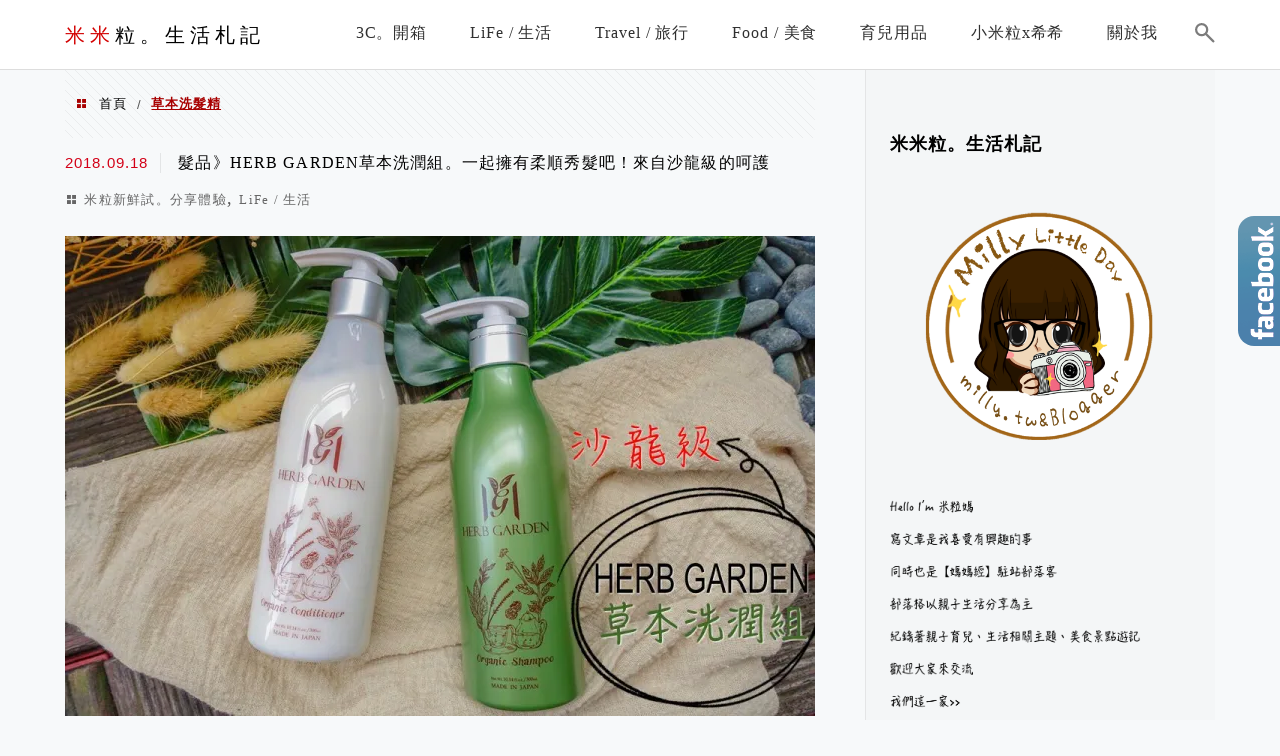

--- FILE ---
content_type: text/html; charset=UTF-8
request_url: https://milly.tw/tag/%E8%8D%89%E6%9C%AC%E6%B4%97%E9%AB%AE%E7%B2%BE/
body_size: 51537
content:
<!DOCTYPE html>
<!--[if IE 7 | IE 8]>
<html class="ie" lang="zh-TW">
<![endif]-->
<!--[if !(IE 7) | !(IE 8)  ]><!-->
<html lang="zh-TW" class="no-js">
<!--<![endif]-->

<head>
	<meta charset="UTF-8">
	<meta name="robots" content="all" />
	<meta name="author" content="米米粒。生活札記" />
	<meta name="rating" content="general" />
	<meta name="viewport" content="width=device-width" />
	<link rel="profile" href="https://gmpg.org/xfn/11">
	<link rel="alternate" title="RSS 2.0 訂閱最新文章" href="https://milly.tw/feed/" />
	<link rel="pingback" href="https://milly.tw/xmlrpc.php">
	<!--[if lt IE 9]>
	<script src="//html5shiv.googlecode.com/svn/trunk/html5.js"></script>
	<![endif]-->
	<link rel='preload' href='https://milly.tw/wp-content/themes/achang-jinsha/css/style.min.css?ver=1706644110' as='style' />
<link rel='preload' href='https://milly.tw/wp-content/themes/achang-jinsha/css/minify/style.rwd.min.css?ver=1706644110' as='style' />
<link rel='preload' href='https://milly.tw/wp-content/themes/achang-jinsha/js/minify/rwd-menu.min.js?ver=1706644110' as='script' />
<meta name='robots' content='index, follow, max-image-preview:large, max-snippet:-1, max-video-preview:-1' />
	<style>img:is([sizes="auto" i], [sizes^="auto," i]) { contain-intrinsic-size: 3000px 1500px }</style>
	
	<!-- This site is optimized with the Yoast SEO plugin v26.4 - https://yoast.com/wordpress/plugins/seo/ -->
	<title>草本洗髮精 - 米米粒。生活札記</title>
	<link rel="canonical" href="https://milly.tw/tag/草本洗髮精/" />
	<meta property="og:locale" content="zh_TW" />
	<meta property="og:type" content="article" />
	<meta property="og:title" content="草本洗髮精 - 米米粒。生活札記" />
	<meta property="og:url" content="https://milly.tw/tag/草本洗髮精/" />
	<meta property="og:site_name" content="米米粒。生活札記" />
	<script type="application/ld+json" class="yoast-schema-graph">{"@context":"https://schema.org","@graph":[{"@type":"CollectionPage","@id":"https://milly.tw/tag/%e8%8d%89%e6%9c%ac%e6%b4%97%e9%ab%ae%e7%b2%be/","url":"https://milly.tw/tag/%e8%8d%89%e6%9c%ac%e6%b4%97%e9%ab%ae%e7%b2%be/","name":"草本洗髮精 - 米米粒。生活札記","isPartOf":{"@id":"https://milly.tw/#website"},"breadcrumb":{"@id":"https://milly.tw/tag/%e8%8d%89%e6%9c%ac%e6%b4%97%e9%ab%ae%e7%b2%be/#breadcrumb"},"inLanguage":"zh-TW"},{"@type":"BreadcrumbList","@id":"https://milly.tw/tag/%e8%8d%89%e6%9c%ac%e6%b4%97%e9%ab%ae%e7%b2%be/#breadcrumb","itemListElement":[{"@type":"ListItem","position":1,"name":"首頁","item":"https://milly.tw/"},{"@type":"ListItem","position":2,"name":"草本洗髮精"}]},{"@type":"WebSite","@id":"https://milly.tw/#website","url":"https://milly.tw/","name":"米米粒。生活札記","description":"親子育兒 | 生活 | 吃喝玩樂","potentialAction":[{"@type":"SearchAction","target":{"@type":"EntryPoint","urlTemplate":"https://milly.tw/?s={search_term_string}"},"query-input":{"@type":"PropertyValueSpecification","valueRequired":true,"valueName":"search_term_string"}}],"inLanguage":"zh-TW"}]}</script>
	<!-- / Yoast SEO plugin. -->


<link rel='dns-prefetch' href='//stats.wp.com' />
<script type="text/javascript">
/* <![CDATA[ */
window._wpemojiSettings = {"baseUrl":"https:\/\/s.w.org\/images\/core\/emoji\/16.0.1\/72x72\/","ext":".png","svgUrl":"https:\/\/s.w.org\/images\/core\/emoji\/16.0.1\/svg\/","svgExt":".svg","source":{"concatemoji":"https:\/\/milly.tw\/wp-includes\/js\/wp-emoji-release.min.js?ver=6.8.3"}};
/*! This file is auto-generated */
!function(s,n){var o,i,e;function c(e){try{var t={supportTests:e,timestamp:(new Date).valueOf()};sessionStorage.setItem(o,JSON.stringify(t))}catch(e){}}function p(e,t,n){e.clearRect(0,0,e.canvas.width,e.canvas.height),e.fillText(t,0,0);var t=new Uint32Array(e.getImageData(0,0,e.canvas.width,e.canvas.height).data),a=(e.clearRect(0,0,e.canvas.width,e.canvas.height),e.fillText(n,0,0),new Uint32Array(e.getImageData(0,0,e.canvas.width,e.canvas.height).data));return t.every(function(e,t){return e===a[t]})}function u(e,t){e.clearRect(0,0,e.canvas.width,e.canvas.height),e.fillText(t,0,0);for(var n=e.getImageData(16,16,1,1),a=0;a<n.data.length;a++)if(0!==n.data[a])return!1;return!0}function f(e,t,n,a){switch(t){case"flag":return n(e,"\ud83c\udff3\ufe0f\u200d\u26a7\ufe0f","\ud83c\udff3\ufe0f\u200b\u26a7\ufe0f")?!1:!n(e,"\ud83c\udde8\ud83c\uddf6","\ud83c\udde8\u200b\ud83c\uddf6")&&!n(e,"\ud83c\udff4\udb40\udc67\udb40\udc62\udb40\udc65\udb40\udc6e\udb40\udc67\udb40\udc7f","\ud83c\udff4\u200b\udb40\udc67\u200b\udb40\udc62\u200b\udb40\udc65\u200b\udb40\udc6e\u200b\udb40\udc67\u200b\udb40\udc7f");case"emoji":return!a(e,"\ud83e\udedf")}return!1}function g(e,t,n,a){var r="undefined"!=typeof WorkerGlobalScope&&self instanceof WorkerGlobalScope?new OffscreenCanvas(300,150):s.createElement("canvas"),o=r.getContext("2d",{willReadFrequently:!0}),i=(o.textBaseline="top",o.font="600 32px Arial",{});return e.forEach(function(e){i[e]=t(o,e,n,a)}),i}function t(e){var t=s.createElement("script");t.src=e,t.defer=!0,s.head.appendChild(t)}"undefined"!=typeof Promise&&(o="wpEmojiSettingsSupports",i=["flag","emoji"],n.supports={everything:!0,everythingExceptFlag:!0},e=new Promise(function(e){s.addEventListener("DOMContentLoaded",e,{once:!0})}),new Promise(function(t){var n=function(){try{var e=JSON.parse(sessionStorage.getItem(o));if("object"==typeof e&&"number"==typeof e.timestamp&&(new Date).valueOf()<e.timestamp+604800&&"object"==typeof e.supportTests)return e.supportTests}catch(e){}return null}();if(!n){if("undefined"!=typeof Worker&&"undefined"!=typeof OffscreenCanvas&&"undefined"!=typeof URL&&URL.createObjectURL&&"undefined"!=typeof Blob)try{var e="postMessage("+g.toString()+"("+[JSON.stringify(i),f.toString(),p.toString(),u.toString()].join(",")+"));",a=new Blob([e],{type:"text/javascript"}),r=new Worker(URL.createObjectURL(a),{name:"wpTestEmojiSupports"});return void(r.onmessage=function(e){c(n=e.data),r.terminate(),t(n)})}catch(e){}c(n=g(i,f,p,u))}t(n)}).then(function(e){for(var t in e)n.supports[t]=e[t],n.supports.everything=n.supports.everything&&n.supports[t],"flag"!==t&&(n.supports.everythingExceptFlag=n.supports.everythingExceptFlag&&n.supports[t]);n.supports.everythingExceptFlag=n.supports.everythingExceptFlag&&!n.supports.flag,n.DOMReady=!1,n.readyCallback=function(){n.DOMReady=!0}}).then(function(){return e}).then(function(){var e;n.supports.everything||(n.readyCallback(),(e=n.source||{}).concatemoji?t(e.concatemoji):e.wpemoji&&e.twemoji&&(t(e.twemoji),t(e.wpemoji)))}))}((window,document),window._wpemojiSettings);
/* ]]> */
</script>

<link rel='stylesheet' id='sbi_styles-css' href='https://milly.tw/wp-content/plugins/instagram-feed/css/sbi-styles.min.css?ver=6.10.0' type='text/css' media='all' />
<style id='wp-emoji-styles-inline-css' type='text/css'>

	img.wp-smiley, img.emoji {
		display: inline !important;
		border: none !important;
		box-shadow: none !important;
		height: 1em !important;
		width: 1em !important;
		margin: 0 0.07em !important;
		vertical-align: -0.1em !important;
		background: none !important;
		padding: 0 !important;
	}
</style>
<link rel='stylesheet' id='wp-block-library-css' href='https://milly.tw/wp-includes/css/dist/block-library/style.min.css?ver=6.8.3' type='text/css' media='all' />
<style id='classic-theme-styles-inline-css' type='text/css'>
/*! This file is auto-generated */
.wp-block-button__link{color:#fff;background-color:#32373c;border-radius:9999px;box-shadow:none;text-decoration:none;padding:calc(.667em + 2px) calc(1.333em + 2px);font-size:1.125em}.wp-block-file__button{background:#32373c;color:#fff;text-decoration:none}
</style>
<link rel='stylesheet' id='quads-style-css-css' href='https://milly.tw/wp-content/plugins/quick-adsense-reloaded/includes/gutenberg/dist/blocks.style.build.css?ver=2.0.95' type='text/css' media='all' />
<link rel='stylesheet' id='mediaelement-css' href='https://milly.tw/wp-includes/js/mediaelement/mediaelementplayer-legacy.min.css?ver=4.2.17' type='text/css' media='all' />
<link rel='stylesheet' id='wp-mediaelement-css' href='https://milly.tw/wp-includes/js/mediaelement/wp-mediaelement.min.css?ver=6.8.3' type='text/css' media='all' />
<style id='jetpack-sharing-buttons-style-inline-css' type='text/css'>
.jetpack-sharing-buttons__services-list{display:flex;flex-direction:row;flex-wrap:wrap;gap:0;list-style-type:none;margin:5px;padding:0}.jetpack-sharing-buttons__services-list.has-small-icon-size{font-size:12px}.jetpack-sharing-buttons__services-list.has-normal-icon-size{font-size:16px}.jetpack-sharing-buttons__services-list.has-large-icon-size{font-size:24px}.jetpack-sharing-buttons__services-list.has-huge-icon-size{font-size:36px}@media print{.jetpack-sharing-buttons__services-list{display:none!important}}.editor-styles-wrapper .wp-block-jetpack-sharing-buttons{gap:0;padding-inline-start:0}ul.jetpack-sharing-buttons__services-list.has-background{padding:1.25em 2.375em}
</style>
<style id='global-styles-inline-css' type='text/css'>
:root{--wp--preset--aspect-ratio--square: 1;--wp--preset--aspect-ratio--4-3: 4/3;--wp--preset--aspect-ratio--3-4: 3/4;--wp--preset--aspect-ratio--3-2: 3/2;--wp--preset--aspect-ratio--2-3: 2/3;--wp--preset--aspect-ratio--16-9: 16/9;--wp--preset--aspect-ratio--9-16: 9/16;--wp--preset--color--black: #000000;--wp--preset--color--cyan-bluish-gray: #abb8c3;--wp--preset--color--white: #ffffff;--wp--preset--color--pale-pink: #f78da7;--wp--preset--color--vivid-red: #cf2e2e;--wp--preset--color--luminous-vivid-orange: #ff6900;--wp--preset--color--luminous-vivid-amber: #fcb900;--wp--preset--color--light-green-cyan: #7bdcb5;--wp--preset--color--vivid-green-cyan: #00d084;--wp--preset--color--pale-cyan-blue: #8ed1fc;--wp--preset--color--vivid-cyan-blue: #0693e3;--wp--preset--color--vivid-purple: #9b51e0;--wp--preset--gradient--vivid-cyan-blue-to-vivid-purple: linear-gradient(135deg,rgba(6,147,227,1) 0%,rgb(155,81,224) 100%);--wp--preset--gradient--light-green-cyan-to-vivid-green-cyan: linear-gradient(135deg,rgb(122,220,180) 0%,rgb(0,208,130) 100%);--wp--preset--gradient--luminous-vivid-amber-to-luminous-vivid-orange: linear-gradient(135deg,rgba(252,185,0,1) 0%,rgba(255,105,0,1) 100%);--wp--preset--gradient--luminous-vivid-orange-to-vivid-red: linear-gradient(135deg,rgba(255,105,0,1) 0%,rgb(207,46,46) 100%);--wp--preset--gradient--very-light-gray-to-cyan-bluish-gray: linear-gradient(135deg,rgb(238,238,238) 0%,rgb(169,184,195) 100%);--wp--preset--gradient--cool-to-warm-spectrum: linear-gradient(135deg,rgb(74,234,220) 0%,rgb(151,120,209) 20%,rgb(207,42,186) 40%,rgb(238,44,130) 60%,rgb(251,105,98) 80%,rgb(254,248,76) 100%);--wp--preset--gradient--blush-light-purple: linear-gradient(135deg,rgb(255,206,236) 0%,rgb(152,150,240) 100%);--wp--preset--gradient--blush-bordeaux: linear-gradient(135deg,rgb(254,205,165) 0%,rgb(254,45,45) 50%,rgb(107,0,62) 100%);--wp--preset--gradient--luminous-dusk: linear-gradient(135deg,rgb(255,203,112) 0%,rgb(199,81,192) 50%,rgb(65,88,208) 100%);--wp--preset--gradient--pale-ocean: linear-gradient(135deg,rgb(255,245,203) 0%,rgb(182,227,212) 50%,rgb(51,167,181) 100%);--wp--preset--gradient--electric-grass: linear-gradient(135deg,rgb(202,248,128) 0%,rgb(113,206,126) 100%);--wp--preset--gradient--midnight: linear-gradient(135deg,rgb(2,3,129) 0%,rgb(40,116,252) 100%);--wp--preset--font-size--small: 13px;--wp--preset--font-size--medium: 20px;--wp--preset--font-size--large: 36px;--wp--preset--font-size--x-large: 42px;--wp--preset--spacing--20: 0.44rem;--wp--preset--spacing--30: 0.67rem;--wp--preset--spacing--40: 1rem;--wp--preset--spacing--50: 1.5rem;--wp--preset--spacing--60: 2.25rem;--wp--preset--spacing--70: 3.38rem;--wp--preset--spacing--80: 5.06rem;--wp--preset--shadow--natural: 6px 6px 9px rgba(0, 0, 0, 0.2);--wp--preset--shadow--deep: 12px 12px 50px rgba(0, 0, 0, 0.4);--wp--preset--shadow--sharp: 6px 6px 0px rgba(0, 0, 0, 0.2);--wp--preset--shadow--outlined: 6px 6px 0px -3px rgba(255, 255, 255, 1), 6px 6px rgba(0, 0, 0, 1);--wp--preset--shadow--crisp: 6px 6px 0px rgba(0, 0, 0, 1);}:where(.is-layout-flex){gap: 0.5em;}:where(.is-layout-grid){gap: 0.5em;}body .is-layout-flex{display: flex;}.is-layout-flex{flex-wrap: wrap;align-items: center;}.is-layout-flex > :is(*, div){margin: 0;}body .is-layout-grid{display: grid;}.is-layout-grid > :is(*, div){margin: 0;}:where(.wp-block-columns.is-layout-flex){gap: 2em;}:where(.wp-block-columns.is-layout-grid){gap: 2em;}:where(.wp-block-post-template.is-layout-flex){gap: 1.25em;}:where(.wp-block-post-template.is-layout-grid){gap: 1.25em;}.has-black-color{color: var(--wp--preset--color--black) !important;}.has-cyan-bluish-gray-color{color: var(--wp--preset--color--cyan-bluish-gray) !important;}.has-white-color{color: var(--wp--preset--color--white) !important;}.has-pale-pink-color{color: var(--wp--preset--color--pale-pink) !important;}.has-vivid-red-color{color: var(--wp--preset--color--vivid-red) !important;}.has-luminous-vivid-orange-color{color: var(--wp--preset--color--luminous-vivid-orange) !important;}.has-luminous-vivid-amber-color{color: var(--wp--preset--color--luminous-vivid-amber) !important;}.has-light-green-cyan-color{color: var(--wp--preset--color--light-green-cyan) !important;}.has-vivid-green-cyan-color{color: var(--wp--preset--color--vivid-green-cyan) !important;}.has-pale-cyan-blue-color{color: var(--wp--preset--color--pale-cyan-blue) !important;}.has-vivid-cyan-blue-color{color: var(--wp--preset--color--vivid-cyan-blue) !important;}.has-vivid-purple-color{color: var(--wp--preset--color--vivid-purple) !important;}.has-black-background-color{background-color: var(--wp--preset--color--black) !important;}.has-cyan-bluish-gray-background-color{background-color: var(--wp--preset--color--cyan-bluish-gray) !important;}.has-white-background-color{background-color: var(--wp--preset--color--white) !important;}.has-pale-pink-background-color{background-color: var(--wp--preset--color--pale-pink) !important;}.has-vivid-red-background-color{background-color: var(--wp--preset--color--vivid-red) !important;}.has-luminous-vivid-orange-background-color{background-color: var(--wp--preset--color--luminous-vivid-orange) !important;}.has-luminous-vivid-amber-background-color{background-color: var(--wp--preset--color--luminous-vivid-amber) !important;}.has-light-green-cyan-background-color{background-color: var(--wp--preset--color--light-green-cyan) !important;}.has-vivid-green-cyan-background-color{background-color: var(--wp--preset--color--vivid-green-cyan) !important;}.has-pale-cyan-blue-background-color{background-color: var(--wp--preset--color--pale-cyan-blue) !important;}.has-vivid-cyan-blue-background-color{background-color: var(--wp--preset--color--vivid-cyan-blue) !important;}.has-vivid-purple-background-color{background-color: var(--wp--preset--color--vivid-purple) !important;}.has-black-border-color{border-color: var(--wp--preset--color--black) !important;}.has-cyan-bluish-gray-border-color{border-color: var(--wp--preset--color--cyan-bluish-gray) !important;}.has-white-border-color{border-color: var(--wp--preset--color--white) !important;}.has-pale-pink-border-color{border-color: var(--wp--preset--color--pale-pink) !important;}.has-vivid-red-border-color{border-color: var(--wp--preset--color--vivid-red) !important;}.has-luminous-vivid-orange-border-color{border-color: var(--wp--preset--color--luminous-vivid-orange) !important;}.has-luminous-vivid-amber-border-color{border-color: var(--wp--preset--color--luminous-vivid-amber) !important;}.has-light-green-cyan-border-color{border-color: var(--wp--preset--color--light-green-cyan) !important;}.has-vivid-green-cyan-border-color{border-color: var(--wp--preset--color--vivid-green-cyan) !important;}.has-pale-cyan-blue-border-color{border-color: var(--wp--preset--color--pale-cyan-blue) !important;}.has-vivid-cyan-blue-border-color{border-color: var(--wp--preset--color--vivid-cyan-blue) !important;}.has-vivid-purple-border-color{border-color: var(--wp--preset--color--vivid-purple) !important;}.has-vivid-cyan-blue-to-vivid-purple-gradient-background{background: var(--wp--preset--gradient--vivid-cyan-blue-to-vivid-purple) !important;}.has-light-green-cyan-to-vivid-green-cyan-gradient-background{background: var(--wp--preset--gradient--light-green-cyan-to-vivid-green-cyan) !important;}.has-luminous-vivid-amber-to-luminous-vivid-orange-gradient-background{background: var(--wp--preset--gradient--luminous-vivid-amber-to-luminous-vivid-orange) !important;}.has-luminous-vivid-orange-to-vivid-red-gradient-background{background: var(--wp--preset--gradient--luminous-vivid-orange-to-vivid-red) !important;}.has-very-light-gray-to-cyan-bluish-gray-gradient-background{background: var(--wp--preset--gradient--very-light-gray-to-cyan-bluish-gray) !important;}.has-cool-to-warm-spectrum-gradient-background{background: var(--wp--preset--gradient--cool-to-warm-spectrum) !important;}.has-blush-light-purple-gradient-background{background: var(--wp--preset--gradient--blush-light-purple) !important;}.has-blush-bordeaux-gradient-background{background: var(--wp--preset--gradient--blush-bordeaux) !important;}.has-luminous-dusk-gradient-background{background: var(--wp--preset--gradient--luminous-dusk) !important;}.has-pale-ocean-gradient-background{background: var(--wp--preset--gradient--pale-ocean) !important;}.has-electric-grass-gradient-background{background: var(--wp--preset--gradient--electric-grass) !important;}.has-midnight-gradient-background{background: var(--wp--preset--gradient--midnight) !important;}.has-small-font-size{font-size: var(--wp--preset--font-size--small) !important;}.has-medium-font-size{font-size: var(--wp--preset--font-size--medium) !important;}.has-large-font-size{font-size: var(--wp--preset--font-size--large) !important;}.has-x-large-font-size{font-size: var(--wp--preset--font-size--x-large) !important;}
:where(.wp-block-post-template.is-layout-flex){gap: 1.25em;}:where(.wp-block-post-template.is-layout-grid){gap: 1.25em;}
:where(.wp-block-columns.is-layout-flex){gap: 2em;}:where(.wp-block-columns.is-layout-grid){gap: 2em;}
:root :where(.wp-block-pullquote){font-size: 1.5em;line-height: 1.6;}
</style>
<link rel='stylesheet' id='atd-public-style-css' href='https://milly.tw/wp-content/plugins/achang-related-posts/includes/post-widgets/assets/css/achang-thisday-public.css?ver=1.1.7' type='text/css' media='all' />
<link rel='stylesheet' id='dashicons-css' href='https://milly.tw/wp-includes/css/dashicons.min.css?ver=6.8.3' type='text/css' media='all' />
<link rel='stylesheet' id='to-top-css' href='https://milly.tw/wp-content/plugins/to-top/public/css/to-top-public.css?ver=2.5.5' type='text/css' media='all' />
<link rel='stylesheet' id='achang_pt-frontend-css-css' href='https://milly.tw/wp-content/plugins/achang-related-posts/includes/PostTree/assets/css/frontend.css?ver=1764056499' type='text/css' media='all' />
<link rel='stylesheet' id='achang_pt-category-tree-css-css' href='https://milly.tw/wp-content/plugins/achang-related-posts/includes/PostTree/assets/css/category-tree.css?ver=1764056499' type='text/css' media='all' />
<link rel='stylesheet' id='achang_pt-shortcode-css-css' href='https://milly.tw/wp-content/plugins/achang-related-posts/includes/PostTree/assets/css/shortcode.css?ver=1764056499' type='text/css' media='all' />
<link rel='stylesheet' id='flexslider2.6.0-css' href='https://milly.tw/wp-content/themes/achang-jinsha/assets/FlexSlider-2.6.0/flexslider.min.css?ver=6.8.3' type='text/css' media='all' />
<link rel='stylesheet' id='achang-icon-css' href='https://milly.tw/wp-content/themes/achang-jinsha/images/achang-icon/style.css?ver=6.8.3' type='text/css' media='all' />
<link rel='stylesheet' id='icomoon-icon-css' href='https://milly.tw/wp-content/themes/achang-jinsha/images/icomoon-icon/style.css?ver=6.8.3' type='text/css' media='all' />
<link rel='stylesheet' id='awesome-css' href='https://milly.tw/wp-content/themes/achang-jinsha/images/fontawesome/css/all.min.css?ver=2.2.9.1' type='text/css' media='all' />
<link rel='stylesheet' id='achang_theme-style-css' href='https://milly.tw/wp-content/themes/achang-jinsha/css/style.min.css?ver=1706644110' type='text/css' media='all' />
<link rel='stylesheet' id='achang_theme-style-rwd-css' href='https://milly.tw/wp-content/themes/achang-jinsha/css/minify/style.rwd.min.css?ver=1706644110' type='text/css' media='all' />
<link rel='stylesheet' id='achang-readability-frontend-css-css' href='https://milly.tw/wp-content/plugins/achang-related-posts/includes/readability/assets/css/frontend.css?ver=1.0.0' type='text/css' media='all' />
<link rel='stylesheet' id='achang-jvc-init-css' href='https://milly.tw/wp-content/plugins/achangJetPackVirtualCounter/assets/minify/stylesheet.min.css?ver=2.8.3' type='text/css' media='all' />
<link rel='stylesheet' id='dtree.css-css' href='https://milly.tw/wp-content/plugins/wp-dtree-30/wp-dtree.min.css?ver=4.4.5' type='text/css' media='all' />
<style id='quads-styles-inline-css' type='text/css'>

    .quads-location ins.adsbygoogle {
        background: transparent !important;
    }.quads-location .quads_rotator_img{ opacity:1 !important;}
    .quads.quads_ad_container { display: grid; grid-template-columns: auto; grid-gap: 10px; padding: 10px; }
    .grid_image{animation: fadeIn 0.5s;-webkit-animation: fadeIn 0.5s;-moz-animation: fadeIn 0.5s;
        -o-animation: fadeIn 0.5s;-ms-animation: fadeIn 0.5s;}
    .quads-ad-label { font-size: 12px; text-align: center; color: #333;}
    .quads_click_impression { display: none;} .quads-location, .quads-ads-space{max-width:100%;} @media only screen and (max-width: 480px) { .quads-ads-space, .penci-builder-element .quads-ads-space{max-width:340px;}}
</style>
<script type="text/javascript" src="https://milly.tw/wp-includes/js/jquery/jquery.min.js?ver=3.7.1" id="jquery-core-js"></script>
<script type="text/javascript" src="https://milly.tw/wp-includes/js/jquery/jquery-migrate.min.js?ver=3.4.1" id="jquery-migrate-js"></script>
<script type="text/javascript" id="to-top-js-extra">
/* <![CDATA[ */
var to_top_options = {"scroll_offset":"100","icon_opacity":"50","style":"icon","icon_type":"dashicons-arrow-up-alt2","icon_color":"#ffffff","icon_bg_color":"#000000","icon_size":"32","border_radius":"5","image":"http:\/\/milly.tw\/wp-content\/plugins\/to-top\/admin\/images\/default.png","image_width":"65","image_alt":"","location":"bottom-right","margin_x":"20","margin_y":"20","show_on_admin":"0","enable_autohide":"0","autohide_time":"2","enable_hide_small_device":"0","small_device_max_width":"640","reset":"0"};
/* ]]> */
</script>
<script async type="text/javascript" src="https://milly.tw/wp-content/plugins/to-top/public/js/to-top-public.js?ver=2.5.5" id="to-top-js"></script>
<script type="text/javascript" id="wk-tag-manager-script-js-after">
/* <![CDATA[ */
function shouldTrack(){
var trackLoggedIn = true;
var loggedIn = false;
if(!loggedIn){
return true;
} else if( trackLoggedIn ) {
return true;
}
return false;
}
function hasWKGoogleAnalyticsCookie() {
return (new RegExp('wp_wk_ga_untrack_' + document.location.hostname)).test(document.cookie);
}
if (!hasWKGoogleAnalyticsCookie() && shouldTrack()) {
//Google Tag Manager
(function (w, d, s, l, i) {
w[l] = w[l] || [];
w[l].push({
'gtm.start':
new Date().getTime(), event: 'gtm.js'
});
var f = d.getElementsByTagName(s)[0],
j = d.createElement(s), dl = l != 'dataLayer' ? '&l=' + l : '';
j.async = true;
j.src =
'https://www.googletagmanager.com/gtm.js?id=' + i + dl;
f.parentNode.insertBefore(j, f);
})(window, document, 'script', 'dataLayer', 'GTM-NPLLJKT');
}
/* ]]> */
</script>
<script type="text/javascript" defer="defer" src="https://milly.tw/wp-content/themes/achang-jinsha/assets/FlexSlider-2.6.0/jquery.flexslider-min.js?ver=1.0" id="flexslider2.6.0-js"></script>
<script type="text/javascript" id="init-js-extra">
/* <![CDATA[ */
var init_params = {"ajaxurl":"https:\/\/milly.tw\/wp-admin\/admin-ajax.php","is_user_logged_in":"","slider_time":"3000"};
/* ]]> */
</script>
<script type="text/javascript" async="async" src="https://milly.tw/wp-content/themes/achang-jinsha/js/minify/init.min.js?ver=2.2.9.1" id="init-js"></script>
<script type="text/javascript" src="https://milly.tw/wp-content/themes/achang-jinsha/js/minify/rwd-menu.min.js?ver=1706644110" id="achang_rwd-menu-js"></script>
<script type="text/javascript" id="achang-jvc-init-js-extra">
/* <![CDATA[ */
var jvc_init_params = {"ajaxurl":"https:\/\/milly.tw\/wp-admin\/admin-ajax.php?action=achang_jvc","widget_id":"achang_jetpack_virtual_counter-2","count_text":"\u7d71\u8a08\u4e2d...","security":"c32bc410be"};
/* ]]> */
</script>
<script type="text/javascript" src="https://milly.tw/wp-content/plugins/achangJetPackVirtualCounter/assets/minify/init.min.js?ver=2.8.3" id="achang-jvc-init-js"></script>
<script type="text/javascript" id="dtree-js-extra">
/* <![CDATA[ */
var WPdTreeSettings = {"animate":"1","duration":"250","imgurl":"https:\/\/milly.tw\/wp-content\/plugins\/wp-dtree-30\/"};
/* ]]> */
</script>
<script type="text/javascript" src="https://milly.tw/wp-content/plugins/wp-dtree-30/wp-dtree.min.js?ver=4.4.5" id="dtree-js"></script>
<link rel="https://api.w.org/" href="https://milly.tw/wp-json/" /><link rel="alternate" title="JSON" type="application/json" href="https://milly.tw/wp-json/wp/v2/tags/344" /><meta name="generator" content="WordPress 6.8.3" />
	<style>img#wpstats{display:none}</style>
		<script async src="https://pagead2.googlesyndication.com/pagead/js/adsbygoogle.js?client=ca-pub-9767966869087000"
     crossorigin="anonymous"></script><script>document.cookie = 'quads_browser_width='+screen.width;</script><script>jQuery($ => {
        $("#primary-menu").on("click",e=>{
            if($(e.target).hasClass("search-icon")){
                $("#primary-search").show();
                $("#search-cover").show();
                $("header .search-field").focus();
            }else{
                if( 0 === $(e.target).parents("#primary-search").length){
                    $("#primary-search").hide();
                    $("#search-cover").hide();
                }
            }
        })
    })</script><link rel="preload" as="image" href="https://i0.wp.com/milly.tw/wp-content/uploads/20240704210403_0.jpg?quality=90&ssl=1&w=750" /><meta property="fb:app_id" content="442490812800669" /><style type="text/css">#main article .desc .inner-desc {font-family: "Microsoft JhengHei","微軟正黑體";font-size: 18px;letter-spacing: 0.07em;line-height: 32px;}	#main article p, #main article div {font-family: "Microsoft JhengHei","微軟正黑體";font-size: 18px;letter-spacing: 0.07em;line-height: 32px;}	</style><link rel="preconnect" href="//connect.facebook.net/zh_TW/sdk.js" /><link rel="preconnect" href="//connect.facebook.net/zh_TW/all.js" /><script async type="text/javascript" charset="utf-8" src="//a.breaktime.com.tw/js/au.js?spj=JXNDN18"></script><link rel="icon" href="https://milly.tw/wp-content/uploads/20170624115103_45-32x32.png" sizes="32x32" />
<link rel="icon" href="https://milly.tw/wp-content/uploads/20170624115103_45-192x192.png" sizes="192x192" />
<link rel="apple-touch-icon" href="https://milly.tw/wp-content/uploads/20170624115103_45-180x180.png" />
<meta name="msapplication-TileImage" content="https://milly.tw/wp-content/uploads/20170624115103_45-270x270.png" />
<link rel="preload" as="image" href="https://milly.tw/wp-content/uploads/20220223104242_1.png"></head>

<body class="archive tag tag-344 wp-theme-achang-jinsha">

<noscript>
    <iframe src="https://www.googletagmanager.com/ns.html?id=GTM-NPLLJKT" height="0" width="0"
        style="display:none;visibility:hidden"></iframe>
</noscript>

	<header id="header">
		<div class="header-area">
			<div class="logo-area">
				<h1>                    <a id="logo" href="https://milly.tw" title="米米粒。生活札記" class="text">
                        <div class="text"><span class="first-text">米米</span>粒。生活札記</div>                    </a>
				</h1>				<a id="rwd-logo" href="https://milly.tw" title="米米粒。生活札記" style="color: #000; font-size: 20px;">米米粒。生活札記</a>            </div>
			<div id="primary-menu">
				<nav id="access" role="navigation">
					<header>
						<h3 class="assistive-text">手機+電腦</h3>
					</header>
					<svg viewBox="0 0 18 18" preserveAspectRatio="xMidYMid meet" focusable="false" class="search-icon icon"><path d="M 10,10 16.5,16.5 M 11,6 A 5,5 0 0 1 6,11 5,5 0 0 1 1,6 5,5 0 0 1 6,1 5,5 0 0 1 11,6 Z" class="search-icon icon" style="fill:none;stroke:#333333;stroke-width:2px;stroke-linecap:round;stroke-miterlimit:10"></path></svg><div id="primary-search"><form role="search" method="get" class="search-form" action="https://milly.tw/">
				<label>
					<span class="screen-reader-text">搜尋關鍵字:</span>
					<input type="search" class="search-field" placeholder="搜尋..." value="" name="s" />
				</label>
				<input type="submit" class="search-submit" value="搜尋" />
			</form></div><div id="search-cover"></div><div class="menu-%e6%89%8b%e6%a9%9f%e9%9b%bb%e8%85%a6-container"><ul id="achang_menu_wrap" class="menu rwd-menu"><li id="menu-item-369" class="menu-item menu-item-type-taxonomy menu-item-object-category menu-item-369"><a href="https://milly.tw/category/3c/"><span>3C。開箱</span></a></li>
<li id="menu-item-357" class="menu-item menu-item-type-taxonomy menu-item-object-category menu-item-has-children menu-item-357"><a href="https://milly.tw/category/life/"><span>LiFe / 生活</span></a>
<ul class="sub-menu">
	<li id="menu-item-358" class="menu-item menu-item-type-taxonomy menu-item-object-category menu-item-358"><a href="https://milly.tw/category/life/milly-ma-love-experience/"><span>米粒新鮮試。分享體驗</span></a></li>
	<li id="menu-item-13933" class="menu-item menu-item-type-taxonomy menu-item-object-category menu-item-13933"><a href="https://milly.tw/category/life/"><span>寬窄巷弄。秘密小窩</span></a></li>
	<li id="menu-item-13934" class="menu-item menu-item-type-taxonomy menu-item-object-category menu-item-13934"><a href="https://milly.tw/category/uncategorized/"><span>單車日記。飆速宅男</span></a></li>
	<li id="menu-item-5879" class="menu-item menu-item-type-taxonomy menu-item-object-category menu-item-5879"><a href="https://milly.tw/category/life/fitness/"><span>魚干女。佛系運動</span></a></li>
	<li id="menu-item-359" class="menu-item menu-item-type-taxonomy menu-item-object-category menu-item-359"><a href="https://milly.tw/category/life/family-affairs/"><span>生活家事。小妙招</span></a></li>
	<li id="menu-item-360" class="menu-item menu-item-type-taxonomy menu-item-object-category menu-item-360"><a href="https://milly.tw/category/life/phone-diary/"><span>手機日記</span></a></li>
	<li id="menu-item-361" class="menu-item menu-item-type-taxonomy menu-item-object-category menu-item-361"><a href="https://milly.tw/category/life/memories/"><span>那一年。青春回憶</span></a></li>
</ul>
</li>
<li id="menu-item-366" class="menu-item menu-item-type-taxonomy menu-item-object-category menu-item-has-children menu-item-366"><a href="https://milly.tw/category/trave/"><span>Travel / 旅行</span></a>
<ul class="sub-menu">
	<li id="menu-item-367" class="menu-item menu-item-type-taxonomy menu-item-object-category menu-item-367"><a href="https://milly.tw/category/trave/taiwan-travel/"><span>國內-旅遊趴趴Go~</span></a></li>
	<li id="menu-item-368" class="menu-item menu-item-type-taxonomy menu-item-object-category menu-item-368"><a href="https://milly.tw/category/trave/foreign-travel/"><span>國外-旅遊趴趴Go~</span></a></li>
</ul>
</li>
<li id="menu-item-362" class="menu-item menu-item-type-taxonomy menu-item-object-category menu-item-has-children menu-item-362"><a href="https://milly.tw/category/food/"><span>Food / 美食</span></a>
<ul class="sub-menu">
	<li id="menu-item-363" class="menu-item menu-item-type-taxonomy menu-item-object-category menu-item-363"><a href="https://milly.tw/category/food/family-dining-room/"><span>台中x親子餐廳</span></a></li>
	<li id="menu-item-13935" class="menu-item menu-item-type-taxonomy menu-item-object-category menu-item-13935"><a href="https://milly.tw/category/uncategorized/"><span>台中x美食區</span></a></li>
	<li id="menu-item-364" class="menu-item menu-item-type-taxonomy menu-item-object-category menu-item-364"><a href="https://milly.tw/category/food/eat-food/"><span>美食吃透透</span></a></li>
	<li id="menu-item-365" class="menu-item menu-item-type-taxonomy menu-item-object-category menu-item-365"><a href="https://milly.tw/category/food/milly-ma-private-cuisine/"><span>Milly ma。私房料理</span></a></li>
</ul>
</li>
<li id="menu-item-353" class="menu-item menu-item-type-taxonomy menu-item-object-category menu-item-has-children menu-item-353"><a href="https://milly.tw/category/baby/"><span>育兒用品</span></a>
<ul class="sub-menu">
	<li id="menu-item-354" class="menu-item menu-item-type-taxonomy menu-item-object-category menu-item-354"><a href="https://milly.tw/category/baby/milly-good-supplies/"><span>小米粒好物用品</span></a></li>
	<li id="menu-item-355" class="menu-item menu-item-type-taxonomy menu-item-object-category menu-item-355"><a href="https://milly.tw/category/baby/cc-good-supplies/"><span>希希好物用品</span></a></li>
	<li id="menu-item-356" class="menu-item menu-item-type-taxonomy menu-item-object-category menu-item-356"><a href="https://milly.tw/category/baby/baby-good-supplies/"><span>寶寶好物用品</span></a></li>
</ul>
</li>
<li id="menu-item-348" class="menu-item menu-item-type-taxonomy menu-item-object-category menu-item-has-children menu-item-348"><a href="https://milly.tw/category/milly-cc/"><span>小米粒x希希</span></a>
<ul class="sub-menu">
	<li id="menu-item-349" class="menu-item menu-item-type-taxonomy menu-item-object-category menu-item-349"><a href="https://milly.tw/category/milly-cc/milly-growing-up/"><span>小米粒成長記錄</span></a></li>
	<li id="menu-item-350" class="menu-item menu-item-type-taxonomy menu-item-object-category menu-item-350"><a href="https://milly.tw/category/milly-cc/cc-growing-up/"><span>希希成長記錄</span></a></li>
	<li id="menu-item-351" class="menu-item menu-item-type-taxonomy menu-item-object-category menu-item-351"><a href="https://milly.tw/category/milly-cc/little-day-mini-note/"><span>小日子。mini note</span></a></li>
	<li id="menu-item-352" class="menu-item menu-item-type-taxonomy menu-item-object-category menu-item-352"><a href="https://milly.tw/category/milly-cc/milly-kindergarten-life/"><span>米.希幼稚園日記</span></a></li>
	<li id="menu-item-1846" class="menu-item menu-item-type-taxonomy menu-item-object-category menu-item-1846"><a href="https://milly.tw/category/milly-cc/primary-school-students/"><span>家有小學生</span></a></li>
</ul>
</li>
<li id="menu-item-347" class="menu-item menu-item-type-post_type menu-item-object-page menu-item-has-children menu-item-347"><a href="https://milly.tw/about/"><span>關於我</span></a>
<ul class="sub-menu">
	<li id="menu-item-3012" class="menu-item menu-item-type-custom menu-item-object-custom menu-item-home menu-item-3012"><a href="https://milly.tw/"><span>首頁</span></a></li>
</ul>
</li>
</ul></div>				</nav>
			</div>
		</div>
		<div class="clearfix"></div>
	</header>
		<div id="content"><div id="main" role="main">
    <div class="breadcrumb-area"><ul id="breadcrumbs" class="breadcrumbs"><li class="item-home"><a class="bread-link bread-home" href="https://milly.tw" title="首頁">首頁</a></li><li class="separator separator-home"> &#47; </li><li class="item-current item-tag-344 item-tag-%e8%8d%89%e6%9c%ac%e6%b4%97%e9%ab%ae%e7%b2%be"><strong class="bread-current bread-tag-344 bread-tag-%e8%8d%89%e6%9c%ac%e6%b4%97%e9%ab%ae%e7%b2%be">草本洗髮精</strong></li></ul></div>
    	<section id="page-archive" class="page-main">
		<header>
			<h1 class="assistive-text">
									  草本洗髮精							</h1>
		</header>
		<div class="loop-blog-post">
		<article id="post-6955" role="article" class="blog-post">
	<header>
		<time datetime="2018-09-18T09:52:01+08:00" data-updated="true" >
			<span class="post-date">2018.09.18</span>
		</time>
		<h2 class="title"><a href="https://milly.tw/herb-garden/" alt="髮品》HERB GARDEN草本洗潤組。一起擁有柔順秀髮吧！來自沙龍級的呵護">髮品》HERB GARDEN草本洗潤組。一起擁有柔順秀髮吧！來自沙龍級的呵護</a></h2>
		<div class="clearfix"></div>
				<div class="cat"><a href="https://milly.tw/category/life/milly-ma-love-experience/" rel="category tag">米粒新鮮試。分享體驗</a>, <a href="https://milly.tw/category/life/" rel="category tag">LiFe / 生活</a></div>
		<div class="clearfix"></div>
			</header>
	<div class="desc">
		<figure>
			<a href="https://milly.tw/herb-garden/" alt="髮品》HERB GARDEN草本洗潤組。一起擁有柔順秀髮吧！來自沙龍級的呵護"><img src="https://i0.wp.com/milly.tw/wp-content/uploads/20180914154022_77.jpg?quality=90&ssl=1&w=750"   alt="髮品》HERB GARDEN草本洗潤組。一起擁有柔順秀髮吧！來自沙龍級的呵護" title="髮品》HERB GARDEN草本洗潤組。一起擁有柔順秀髮吧！來自沙龍級的呵護" /></a>
		</figure>
		<div class="inner-desc">在洗髮精這一方面我現在還蠻注重的，因為生完小孩後很會掉頭髮 最近換新一個新品牌HERB GARDEN 草本洗潤組，淡淡的草本味很舒服 在還沒結婚生小孩時我是頭髮超多的，常去的剪髮設計師都說我的頭髮超多 掉頭髮有很多原因，其中使用的洗髮精、潤髮乳也很需要注意的 HERB GARDEN來自東大博士所開發的獨門配方，給秀髮沙龍級的呵護 跟著我一起體驗日本洗髮草本洗潤擁有柔順秀髮吧!!</div>
	</div>
	<div class="readmore">
		<a href="https://milly.tw/herb-garden/" title="閱讀：髮品》HERB GARDEN草本洗潤組。一起擁有柔順秀髮吧！來自沙龍級的呵護" rel="bookmark">繼續閱讀</a>
	</div>
	<div class="clearfix"></div>
</article>		</div>
	</section>
</div>
<aside id="sidebar">
<section id="achang-intro-new-2" class="widget widget_achang-intro-new"><h3>米米粒。生活札記</h3><a href=""><img class="achang_intro_widget_img" src="https://milly.tw/wp-content/uploads/20240210161646_0.png" alt="" /></a><div class="content"><p><img class="alignnone size-full wp-image-14120" src="https://milly.tw/wp-content/uploads/20220223104242_1.png" alt="" width="3034" height="2825" /></p><br><p>&nbsp;</p></div><div class="socials"><a rel="nofollow noopener noreferrer" href="https://www.facebook.com/Lovemilly622" title="Facebook" target="_blank"><i class="fab fa-facebook-square"></i></a><a rel="nofollow noopener noreferrer" href="https://www.instagram.com/millho0622" title="Instagram" target="_blank"><i class="fab fa-instagram"></i></a><a rel="nofollow noopener noreferrer" href="" title="" target="_blank"><i class=""></i></a><a rel="nofollow noopener noreferrer" href="http://pic.sopili.net/lnk/*http://tw.piliapp.com/email-html/show/?text=shin64106%40gmail.com" title="Email" target="_blank"><i class="far fa-envelope"></i></a></div></section><section id="custom_html-5" class="widget_text widget widget_custom_html"><div class="textwidget custom-html-widget"><script async src="//pagead2.googlesyndication.com/pagead/js/adsbygoogle.js"></script>
<!-- millyho_ROS_M_Link -->
<ins class="adsbygoogle"
     style="display:inline-block;width:100%;height:250px"
     data-ad-region="test"
     data-ad-client="ca-pub-3098586188608138"
     data-ad-slot="1204157002"></ins>
<script>
(adsbygoogle = window.adsbygoogle || []).push({});
</script></div></section><section id="text-2" class="widget widget_text">			<div class="textwidget"><p><script async src="//pagead2.googlesyndication.com/pagead/js/adsbygoogle.js"></script><br />
<!-- millyho_ROS_M_Link --><br />
<ins class="adsbygoogle"
     style="display:inline-block;width:100%;height:250px"
     data-ad-client="ca-pub-3098586188608138"
     data-ad-host ="ca-host-pub-7449992691305813"
     data-ad-host-channel ="2516170056"
     data-ad-slot="1204157002"></ins><br />
<script>
(adsbygoogle = window.adsbygoogle || []).push({});
</script></p>
</div>
		</section><section id="search-2" class="widget widget_search"><form role="search" method="get" class="search-form" action="https://milly.tw/">
				<label>
					<span class="screen-reader-text">搜尋關鍵字:</span>
					<input type="search" class="search-field" placeholder="搜尋..." value="" name="s" />
				</label>
				<input type="submit" class="search-submit" value="搜尋" />
			</form></section><section id="achang-image-recent-posts-2" class="widget widget_achang-image-recent-posts"><h3>近期文章</h3>		<ul>
			
		<li class="row">
			<a href="https://milly.tw/smart-pro/">
				<div class="photo">
					<img src="https://i2.wp.com/milly.tw/wp-content/uploads/20240704210403_0.jpg?quality=90&ssl=1&resize=80%2C80" alt="近視雷射| SMILE Pro全飛秒近視雷射??? 最新技術SMART全飛秒Pro 心得分享" />
				</div>
				<div class="desc">
					<h4 class="title">近視雷射| SMILE Pro全飛秒近視雷射??? 最新技術SMART全飛秒Pro 心得分享</h4>
					<div class="updated"><time datetime="2024-07-05T20:55:41+08:00" data-updated="true"><span class="dashicons dashicons-clock"></span><span class="date">2024-07-05</span></time></div>
				</div>
			</a>
		</li>

		
		<li class="row">
			<a href="https://milly.tw/convallaria-majalis/">
				<div class="photo">
					<img src="https://i0.wp.com/milly.tw/wp-content/uploads/20240207151633_0.jpg?quality=90&ssl=1&resize=80%2C80" alt="【植宅日記】鈴蘭Convallaria majalis成長日記～幸福的回歸(更新中)" />
				</div>
				<div class="desc">
					<h4 class="title">【植宅日記】鈴蘭Convallaria majalis成長日記～幸福的回歸(更新中)</h4>
					<div class="updated"><time datetime="2024-02-07T17:06:26+08:00" data-updated="true"><span class="dashicons dashicons-clock"></span><span class="date">2024-02-07</span></time></div>
				</div>
			</a>
		</li>

		
		<li class="row">
			<a href="https://milly.tw/alocasia-jacklin/">
				<div class="photo">
					<img src="https://i2.wp.com/milly.tw/wp-content/uploads/20220827123134_19.jpg?quality=90&ssl=1&resize=80%2C80" alt="【植宅日記】Alocasia jacklin傑克觀音蓮成長日記。IG熱門雨林植物 (持續更新中)" />
				</div>
				<div class="desc">
					<h4 class="title">【植宅日記】Alocasia jacklin傑克觀音蓮成長日記。IG熱門雨林植物 (持續更新中)</h4>
					<div class="updated"><time datetime="2022-08-27T18:45:09+08:00" data-updated="true"><span class="dashicons dashicons-clock"></span><span class="date">2022-08-27</span></time></div>
				</div>
			</a>
		</li>

		
		<li class="row">
			<a href="https://milly.tw/howbuu/">
				<div class="photo">
					<img src="https://i2.wp.com/milly.tw/wp-content/uploads/20220222103140_21.jpg?quality=90&ssl=1&resize=80%2C80" alt="女孩們的小心機，好布。溫柔每一個月的女子月月友" />
				</div>
				<div class="desc">
					<h4 class="title">女孩們的小心機，好布。溫柔每一個月的女子月月友</h4>
					<div class="updated"><time datetime="2022-02-22T13:57:16+08:00" data-updated="true"><span class="dashicons dashicons-clock"></span><span class="date">2022-02-22</span></time></div>
				</div>
			</a>
		</li>

		
		<li class="row">
			<a href="https://milly.tw/child-growth-type/">
				<div class="photo">
					<img src="https://i0.wp.com/milly.tw/wp-content/uploads/20210226085308_97.jpg?quality=90&ssl=1&resize=80%2C80" alt="兒童書桌怎麼選擇???成長型書桌椅可以一路用到長大???" />
				</div>
				<div class="desc">
					<h4 class="title">兒童書桌怎麼選擇???成長型書桌椅可以一路用到長大???</h4>
					<div class="updated"><time datetime="2021-02-26T15:18:37+08:00" data-updated="true"><span class="dashicons dashicons-clock"></span><span class="date">2021-02-26</span></time></div>
				</div>
			</a>
		</li>

		
		<li class="row">
			<a href="https://milly.tw/christmas-2/">
				<div class="photo">
					<img src="https://i2.wp.com/milly.tw/wp-content/uploads/20201107104043_13.png?quality=90&ssl=1&resize=80%2C80" alt="上網寫信給法國聖誕老公公(簡單教學)。11/7號~~開放寄信嘍" />
				</div>
				<div class="desc">
					<h4 class="title">上網寫信給法國聖誕老公公(簡單教學)。11/7號~~開放寄信嘍</h4>
					<div class="updated"><time datetime="2020-11-07T11:11:47+08:00" data-updated="true"><span class="dashicons dashicons-clock"></span><span class="date">2020-11-07</span></time></div>
				</div>
			</a>
		</li>

				</ul>
		</section><section id="top-posts-2" class="widget widget_top-posts"><h3>熱門文章</h3><ul><li><a href="https://milly.tw/christmas-2/" class="bump-view" data-bump-view="tp">上網寫信給法國聖誕老公公(簡單教學)。11/7號~~開放寄信嘍</a></li><li><a href="https://milly.tw/alocasia-jacklin/" class="bump-view" data-bump-view="tp">【植宅日記】Alocasia jacklin傑克觀音蓮成長日記。IG熱門雨林植物 (持續更新中)</a></li><li><a href="https://milly.tw/marina-bicycle/" class="bump-view" data-bump-view="tp">台中景點│新玩法!!騎鐵馬遊高美濕地。藍色海岸大道濱海自行車道(清水高美段)</a></li><li><a href="https://milly.tw/toy-wholesale/" class="bump-view" data-bump-view="tp">彰化x和美》大嘉百貨玩具批發工廠。免會員、免滿額折，全面批發價~玩具、文具、日用百貨超好買</a></li><li><a href="https://milly.tw/2013-12-01-267/" class="bump-view" data-bump-view="tp">【生活】衣服不小心染色怎麼辨?小妙招讓衣服變回來</a></li><li><a href="https://milly.tw/yilan-lala-car/" class="bump-view" data-bump-view="tp">宜蘭x遊記│搭乘龜山濱海接龍拉拉車。欣賞濱海海岸線眺望龜山島</a></li></ul></section><section id="tag_cloud-3" class="widget widget_tag_cloud"><h3>熱門分類</h3><div class="tagcloud"><a href="https://milly.tw/tag/3c%e7%94%a8%e5%93%81-innfact-n9-%e6%a5%b5%e9%80%9f%e5%85%85%e9%9b%bb%e7%b7%9a/" class="tag-cloud-link tag-link-51 tag-link-position-1" style="font-size: 8pt;" aria-label="3C用品 innfact N9 極速充電線 (1 個項目)">3C用品 innfact N9 極速充電線</a>
<a href="https://milly.tw/tag/3d%e8%9c%82%e5%b7%a2%e9%80%8f%e6%b0%a3%e6%95%a3%e7%86%b1/" class="tag-cloud-link tag-link-40 tag-link-position-2" style="font-size: 8pt;" aria-label="3D蜂巢透氣散熱 (1 個項目)">3D蜂巢透氣散熱</a>
<a href="https://milly.tw/tag/attipas%e5%bf%ab%e6%a8%82%e8%85%b3%e8%a5%aa/" class="tag-cloud-link tag-link-55 tag-link-position-3" style="font-size: 8pt;" aria-label="Attipas快樂腳襪 (1 個項目)">Attipas快樂腳襪</a>
<a href="https://milly.tw/tag/baby-talk-%e5%ac%b0%e5%85%92%e7%b4%97%e5%b8%83%e8%a1%a3-%e5%a5%b6%e7%b2%89%e5%88%86%e8%a3%9d%e7%9b%92-%e6%96%b0%e7%94%9f%e5%85%92%e7%94%a8%e5%93%81/" class="tag-cloud-link tag-link-45 tag-link-position-4" style="font-size: 8pt;" aria-label="BABY TALK 嬰兒紗布衣 奶粉分裝盒 新生兒用品 (1 個項目)">BABY TALK 嬰兒紗布衣 奶粉分裝盒 新生兒用品</a>
<a href="https://milly.tw/tag/cama/" class="tag-cloud-link tag-link-61 tag-link-position-5" style="font-size: 8pt;" aria-label="cama (1 個項目)">cama</a>
<a href="https://milly.tw/tag/cama%e5%92%96%e5%95%a1%e7%a6%ae%e7%9b%92-%e7%b6%b2%e8%b7%af%e9%99%90%e5%ae%9a-%e7%81%ab%e5%b1%b1%e7%94%9c%e8%8e%93-%e8%8a%b1%e9%a6%99%e8%80%b6%e5%8a%a0%e9%9b%aa%e8%8f%b2/" class="tag-cloud-link tag-link-62 tag-link-position-6" style="font-size: 8pt;" aria-label="cama咖啡禮盒 網路限定 火山甜莓 花香耶加雪菲 (1 個項目)">cama咖啡禮盒 網路限定 火山甜莓 花香耶加雪菲</a>
<a href="https://milly.tw/tag/footer-%e9%99%a4%e8%87%ad%e8%a5%aa-%e9%81%8b%e5%8b%95%e8%a5%aa-%e8%bc%95%e5%a3%93%e5%8a%9b%e8%a5%aa/" class="tag-cloud-link tag-link-41 tag-link-position-7" style="font-size: 8pt;" aria-label="Footer 除臭襪 運動襪 輕壓力襪 (1 個項目)">Footer 除臭襪 運動襪 輕壓力襪</a>
<a href="https://milly.tw/tag/hallmark-babies/" class="tag-cloud-link tag-link-63 tag-link-position-8" style="font-size: 10.964705882353pt;" aria-label="Hallmark Babies (2 個項目)">Hallmark Babies</a>
<a href="https://milly.tw/tag/isufu-%e5%af%a2%e5%85%b7%e7%b3%bb%e5%88%97/" class="tag-cloud-link tag-link-34 tag-link-position-9" style="font-size: 8pt;" aria-label="isufu 寢具系列 (1 個項目)">isufu 寢具系列</a>
<a href="https://milly.tw/tag/vivibaby-%e8%bf%aa%e5%a3%ab%e5%b0%bc%e5%bd%88%e8%b7%b3%e6%b0%b4%e6%9d%af-%e5%af%b6%e5%af%b6%e6%b0%b4%e6%9d%af/" class="tag-cloud-link tag-link-43 tag-link-position-10" style="font-size: 8pt;" aria-label="vivibaby 迪士尼彈跳水杯 寶寶水杯 (1 個項目)">vivibaby 迪士尼彈跳水杯 寶寶水杯</a>
<a href="https://milly.tw/tag/%e4%b8%89%e5%8d%81%e6%97%a5%e8%8d%89%e6%9c%ac%e5%91%b5%e8%ad%b7%e8%a1%9b%e7%94%9f%e6%a3%89-%e8%8d%89%e6%9c%ac%e8%a1%9b%e7%94%9f%e6%a3%89/" class="tag-cloud-link tag-link-42 tag-link-position-11" style="font-size: 8pt;" aria-label="三十日草本呵護衛生棉 草本衛生棉 (1 個項目)">三十日草本呵護衛生棉 草本衛生棉</a>
<a href="https://milly.tw/tag/%e4%b8%89%e5%8d%81%e6%97%a5%e8%a1%9b%e7%94%9f%e6%a3%89/" class="tag-cloud-link tag-link-44 tag-link-position-12" style="font-size: 8pt;" aria-label="三十日衛生棉 (1 個項目)">三十日衛生棉</a>
<a href="https://milly.tw/tag/%e4%b8%8a%e5%ad%b8%e7%94%a8%e5%93%81-cipu-kids-%e5%85%92%e7%ab%a5%e6%9b%b8%e5%8c%85/" class="tag-cloud-link tag-link-47 tag-link-position-13" style="font-size: 8pt;" aria-label="上學用品 CiPU Kids 兒童書包 (1 個項目)">上學用品 CiPU Kids 兒童書包</a>
<a href="https://milly.tw/tag/%e4%b8%8b%e5%8d%88%e8%8c%b6-%e7%94%9c%e9%bb%9e/" class="tag-cloud-link tag-link-49 tag-link-position-14" style="font-size: 8pt;" aria-label="下午茶 甜點 (1 個項目)">下午茶 甜點</a>
<a href="https://milly.tw/tag/%e4%bf%9d%e6%9a%96%e7%84%a1%e8%a2%96%e7%9d%a1%e8%a2%8b/" class="tag-cloud-link tag-link-64 tag-link-position-15" style="font-size: 8pt;" aria-label="保暖無袖睡袋 (1 個項目)">保暖無袖睡袋</a>
<a href="https://milly.tw/tag/%e4%bf%9d%e6%9a%96%e9%98%b2%e8%b8%a2%e8%a2%ab/" class="tag-cloud-link tag-link-65 tag-link-position-16" style="font-size: 8pt;" aria-label="保暖防踢被 (1 個項目)">保暖防踢被</a>
<a href="https://milly.tw/tag/%e5%82%91%e5%85%8b%e6%9e%97%e8%a7%80%e9%9f%b3%e8%93%ae/" class="tag-cloud-link tag-link-939 tag-link-position-17" style="font-size: 8pt;" aria-label="傑克林觀音蓮 (1 個項目)">傑克林觀音蓮</a>
<a href="https://milly.tw/tag/%e5%8f%b0%e4%b8%ad-%e5%8c%97%e5%b1%af%e7%be%8e%e9%a3%9f-%e8%8e%8e%e5%97%91%e8%98%ad%e5%a5%b3%e5%a3%ab-lady-succulents/" class="tag-cloud-link tag-link-48 tag-link-position-18" style="font-size: 8pt;" aria-label="台中 北屯美食 莎嗑蘭女士 Lady Succulents (1 個項目)">台中 北屯美食 莎嗑蘭女士 Lady Succulents</a>
<a href="https://milly.tw/tag/%e5%8f%b0%e4%b8%ad%e7%be%8e%e9%a3%9f/" class="tag-cloud-link tag-link-26 tag-link-position-19" style="font-size: 22pt;" aria-label="台中美食 (13 個項目)">台中美食</a>
<a href="https://milly.tw/tag/%e5%8f%b0%e4%b8%ad-%e8%a6%aa%e5%ad%90%e6%99%af%e9%bb%9e-%e8%80%81%e6%a8%b9%e6%a0%b9%e9%ad%94%e6%b3%95%e5%b7%a5%e5%9d%8a/" class="tag-cloud-link tag-link-71 tag-link-position-20" style="font-size: 8pt;" aria-label="台中 親子景點 老樹根魔法工坊 (1 個項目)">台中 親子景點 老樹根魔法工坊</a>
<a href="https://milly.tw/tag/%e5%8f%b0%e4%b8%ad%e8%a6%aa%e5%ad%90%e9%a4%90%e5%bb%b3/" class="tag-cloud-link tag-link-27 tag-link-position-21" style="font-size: 22pt;" aria-label="台中親子餐廳 (13 個項目)">台中親子餐廳</a>
<a href="https://milly.tw/tag/%e5%8f%b0%e4%b8%ad%e8%a6%aa%e5%ad%90%e9%a4%90%e5%bb%b3-%e6%b0%a3%e5%a2%8a%e9%81%8a%e6%a8%82%e5%a0%b4/" class="tag-cloud-link tag-link-56 tag-link-position-22" style="font-size: 8pt;" aria-label="台中親子餐廳 氣墊遊樂場 (1 個項目)">台中親子餐廳 氣墊遊樂場</a>
<a href="https://milly.tw/tag/%e5%a3%81%e8%b2%bc-%e6%8e%9b%e9%90%98/" class="tag-cloud-link tag-link-60 tag-link-position-23" style="font-size: 8pt;" aria-label="壁貼 掛鐘 (1 個項目)">壁貼 掛鐘</a>
<a href="https://milly.tw/tag/%e5%aa%bd%e5%af%b6%e8%81%9a%e6%9c%83/" class="tag-cloud-link tag-link-58 tag-link-position-24" style="font-size: 8pt;" aria-label="媽寶聚會 (1 個項目)">媽寶聚會</a>
<a href="https://milly.tw/tag/%e5%ad%b8%e6%ad%a5%e8%a5%aa%e9%9e%8b-feebees%e8%a5%aa%e9%9e%8b-collegien%e6%89%8b%e5%b7%a5%e8%a5%aa%e9%9e%8b/" class="tag-cloud-link tag-link-54 tag-link-position-25" style="font-size: 8pt;" aria-label="學步襪鞋 Feebees襪鞋 Collegien手工襪鞋 (1 個項目)">學步襪鞋 Feebees襪鞋 Collegien手工襪鞋</a>
<a href="https://milly.tw/tag/%e5%af%ab%e4%bf%a1%e7%b5%a6%e8%81%96%e8%aa%95%e8%80%81%e5%85%ac%e5%85%ac/" class="tag-cloud-link tag-link-68 tag-link-position-26" style="font-size: 10.964705882353pt;" aria-label="寫信給聖誕老公公 (2 個項目)">寫信給聖誕老公公</a>
<a href="https://milly.tw/tag/%e5%af%b6%e5%af%b6%e7%b3%bb%e5%88%97/" class="tag-cloud-link tag-link-35 tag-link-position-27" style="font-size: 8pt;" aria-label="寶寶系列 (1 個項目)">寶寶系列</a>
<a href="https://milly.tw/tag/%e5%b0%8f%e9%b3%a5%e7%af%89%e5%b7%a2%e8%a6%aa%e5%96%84%e9%a4%90%e5%bb%b3/" class="tag-cloud-link tag-link-57 tag-link-position-28" style="font-size: 8pt;" aria-label="小鳥築巢親善餐廳 (1 個項目)">小鳥築巢親善餐廳</a>
<a href="https://milly.tw/tag/%e5%b9%bc%e7%a8%9a%e5%9c%92%e5%8d%88%e7%9d%a1%e5%a2%8a/" class="tag-cloud-link tag-link-39 tag-link-position-29" style="font-size: 8pt;" aria-label="幼稚園午睡墊 (1 個項目)">幼稚園午睡墊</a>
<a href="https://milly.tw/tag/%e5%ba%8a%e5%a2%8a/" class="tag-cloud-link tag-link-37 tag-link-position-30" style="font-size: 8pt;" aria-label="床墊 (1 個項目)">床墊</a>
<a href="https://milly.tw/tag/%e6%8a%97%e8%8f%8c%e9%98%b2%e8%9e%a8/" class="tag-cloud-link tag-link-36 tag-link-position-31" style="font-size: 8pt;" aria-label="抗菌防螨 (1 個項目)">抗菌防螨</a>
<a href="https://milly.tw/tag/%e6%9b%ac%e8%a1%a3%e6%9e%b6/" class="tag-cloud-link tag-link-32 tag-link-position-32" style="font-size: 8pt;" aria-label="曬衣架 (1 個項目)">曬衣架</a>
<a href="https://milly.tw/tag/%e6%b3%95%e5%9c%8b%e8%81%96%e8%aa%95%e8%80%81%e5%85%ac%e5%85%ac/" class="tag-cloud-link tag-link-70 tag-link-position-33" style="font-size: 12.941176470588pt;" aria-label="法國聖誕老公公 (3 個項目)">法國聖誕老公公</a>
<a href="https://milly.tw/tag/%e6%b6%bc%e5%a2%8a/" class="tag-cloud-link tag-link-38 tag-link-position-34" style="font-size: 8pt;" aria-label="涼墊 (1 個項目)">涼墊</a>
<a href="https://milly.tw/tag/%e6%be%b3%e6%b4%b2boboboo-%e5%85%92%e7%ab%a5%e9%a4%90%e5%85%b7-%e7%92%b0%e4%bf%9d%e9%a4%90%e5%85%b7/" class="tag-cloud-link tag-link-29 tag-link-position-35" style="font-size: 8pt;" aria-label="澳洲bobo&amp;boo 兒童餐具 環保餐具 (1 個項目)">澳洲bobo&amp;boo 兒童餐具 環保餐具</a>
<a href="https://milly.tw/tag/%e7%8f%8d%e7%8f%a0%e5%a5%b6%e8%8c%b6%e8%9b%8b%e7%b3%95-%e5%8f%b0%e7%81%a3%e8%8c%b6%e5%a5%b6%e8%8c%b6-%e5%bd%8c%e6%9c%88%e8%9b%8b%e7%b3%95/" class="tag-cloud-link tag-link-72 tag-link-position-36" style="font-size: 8pt;" aria-label="珍珠奶茶蛋糕 台灣茶奶茶 彌月蛋糕 (1 個項目)">珍珠奶茶蛋糕 台灣茶奶茶 彌月蛋糕</a>
<a href="https://milly.tw/tag/%e7%94%9f%e6%b4%bb%e5%a6%99%e6%8b%9b-%e5%ae%b6%e4%ba%8b%e6%b8%85%e6%bd%94%e5%b0%8f%e6%96%b9%e6%b3%95/" class="tag-cloud-link tag-link-52 tag-link-position-37" style="font-size: 10.964705882353pt;" aria-label="生活妙招 家事清潔小方法 (2 個項目)">生活妙招 家事清潔小方法</a>
<a href="https://milly.tw/tag/%e7%99%bb%e9%ab%98%e6%a2%af/" class="tag-cloud-link tag-link-33 tag-link-position-38" style="font-size: 8pt;" aria-label="登高梯 (1 個項目)">登高梯</a>
<a href="https://milly.tw/tag/%e7%be%a9%e5%a4%a7%e5%a4%a9%e6%82%85%e9%a3%af%e5%ba%97-hape-ecoland-%e7%b6%a0%e9%87%8e%e6%9c%a8%e6%a8%82%e5%9c%b0-%e7%be%a9%e5%a4%a7%e6%a8%82%e5%9c%92/" class="tag-cloud-link tag-link-73 tag-link-position-39" style="font-size: 8pt;" aria-label="義大天悅飯店 HAPE Ecoland 綠野木樂地 義大樂園 (1 個項目)">義大天悅飯店 HAPE Ecoland 綠野木樂地 義大樂園</a>
<a href="https://milly.tw/tag/%e8%81%96%e8%aa%95%e9%99%8d%e8%87%a8%e6%9b%86/" class="tag-cloud-link tag-link-69 tag-link-position-40" style="font-size: 8pt;" aria-label="聖誕降臨曆 (1 個項目)">聖誕降臨曆</a>
<a href="https://milly.tw/tag/%e8%90%ac%e8%81%96%e7%af%80%e9%80%a0%e5%9e%8b-%e7%84%a1%e8%87%89%e7%94%b7/" class="tag-cloud-link tag-link-59 tag-link-position-41" style="font-size: 8pt;" aria-label="萬聖節造型 無臉男 (1 個項目)">萬聖節造型 無臉男</a>
<a href="https://milly.tw/tag/%e8%a5%bf%e7%8f%ad%e7%89%99londji-%e6%8b%bc%e5%9c%96/" class="tag-cloud-link tag-link-46 tag-link-position-42" style="font-size: 8pt;" aria-label="西班牙Londji 拼圖 (1 個項目)">西班牙Londji 拼圖</a>
<a href="https://milly.tw/tag/%e9%97%94%e6%a8%82%e6%b3%b0-%e8%ae%8a%e5%9e%8b%e9%87%91%e5%89%9b%e8%90%ac%e7%94%a8%e6%9b%ac%e8%a1%a3%e6%9e%b6/" class="tag-cloud-link tag-link-31 tag-link-position-43" style="font-size: 8pt;" aria-label="闔樂泰 變型金剛萬用曬衣架 (1 個項目)">闔樂泰 變型金剛萬用曬衣架</a>
<a href="https://milly.tw/tag/%e9%98%b2%e8%b8%a2%e8%a2%ab/" class="tag-cloud-link tag-link-66 tag-link-position-44" style="font-size: 8pt;" aria-label="防踢被 (1 個項目)">防踢被</a>
<a href="https://milly.tw/tag/%e9%98%bf%e8%8f%af%e5%b8%ab%e8%8c%b6%e6%a5%ad-%e7%b6%a0%e8%8c%b6%e5%86%b7%e6%b3%a1%e8%8c%b6-%e7%b4%85%e6%a3%97%e6%9e%b8%e6%9d%9e-%e4%b8%89%e8%a7%92%e7%ab%8b%e9%ab%94%e8%8c%b6%e5%8c%85/" class="tag-cloud-link tag-link-67 tag-link-position-45" style="font-size: 8pt;" aria-label="阿華師茶業 綠茶冷泡茶 紅棗枸杞 三角立體茶包 (1 個項目)">阿華師茶業 綠茶冷泡茶 紅棗枸杞 三角立體茶包</a></div>
</section><section id="text-4" class="widget widget_text"><h3>Instagram</h3>			<div class="textwidget">
<div id="sb_instagram"  class="sbi sbi_mob_col_1 sbi_tab_col_2 sbi_col_3 sbi_disable_mobile" style="padding-bottom: 10px; width: 100%;"	 data-feedid="*1"  data-res="auto" data-cols="3" data-colsmobile="1" data-colstablet="2" data-num="9" data-nummobile="" data-item-padding="5"	 data-shortcode-atts="{&quot;cachetime&quot;:30}"  data-postid="" data-locatornonce="57b1426276" data-imageaspectratio="1:1" data-sbi-flags="favorLocal">
	
	<div id="sbi_images"  style="gap: 10px;">
		<div class="sbi_item sbi_type_image sbi_new sbi_transition"
	id="sbi_18286452484167333" data-date="1713962617">
	<div class="sbi_photo_wrap">
		<a class="sbi_photo" href="https://www.instagram.com/p/C6JQfm1SMQf/" target="_blank" rel="noopener nofollow"
			data-full-res="https://scontent-sjc3-1.cdninstagram.com/v/t51.29350-15/440520463_3312538229047023_8859269930283290692_n.jpg?_nc_cat=105&#038;ccb=1-7&#038;_nc_sid=18de74&#038;_nc_ohc=H6Dx8IrPL7wQ7kNvgEM3-d4&#038;_nc_ht=scontent-sjc3-1.cdninstagram.com&#038;edm=ANo9K5cEAAAA&#038;oh=00_AfAxOwFcsAznnAWf1bsvRyxJQ_naB2_t3pFKbujXmCm19g&#038;oe=663BA51B"
			data-img-src-set="{&quot;d&quot;:&quot;https:\/\/scontent-sjc3-1.cdninstagram.com\/v\/t51.29350-15\/440520463_3312538229047023_8859269930283290692_n.jpg?_nc_cat=105&amp;ccb=1-7&amp;_nc_sid=18de74&amp;_nc_ohc=H6Dx8IrPL7wQ7kNvgEM3-d4&amp;_nc_ht=scontent-sjc3-1.cdninstagram.com&amp;edm=ANo9K5cEAAAA&amp;oh=00_AfAxOwFcsAznnAWf1bsvRyxJQ_naB2_t3pFKbujXmCm19g&amp;oe=663BA51B&quot;,&quot;150&quot;:&quot;https:\/\/scontent-sjc3-1.cdninstagram.com\/v\/t51.29350-15\/440520463_3312538229047023_8859269930283290692_n.jpg?_nc_cat=105&amp;ccb=1-7&amp;_nc_sid=18de74&amp;_nc_ohc=H6Dx8IrPL7wQ7kNvgEM3-d4&amp;_nc_ht=scontent-sjc3-1.cdninstagram.com&amp;edm=ANo9K5cEAAAA&amp;oh=00_AfAxOwFcsAznnAWf1bsvRyxJQ_naB2_t3pFKbujXmCm19g&amp;oe=663BA51B&quot;,&quot;320&quot;:&quot;https:\/\/scontent-sjc3-1.cdninstagram.com\/v\/t51.29350-15\/440520463_3312538229047023_8859269930283290692_n.jpg?_nc_cat=105&amp;ccb=1-7&amp;_nc_sid=18de74&amp;_nc_ohc=H6Dx8IrPL7wQ7kNvgEM3-d4&amp;_nc_ht=scontent-sjc3-1.cdninstagram.com&amp;edm=ANo9K5cEAAAA&amp;oh=00_AfAxOwFcsAznnAWf1bsvRyxJQ_naB2_t3pFKbujXmCm19g&amp;oe=663BA51B&quot;,&quot;640&quot;:&quot;https:\/\/scontent-sjc3-1.cdninstagram.com\/v\/t51.29350-15\/440520463_3312538229047023_8859269930283290692_n.jpg?_nc_cat=105&amp;ccb=1-7&amp;_nc_sid=18de74&amp;_nc_ohc=H6Dx8IrPL7wQ7kNvgEM3-d4&amp;_nc_ht=scontent-sjc3-1.cdninstagram.com&amp;edm=ANo9K5cEAAAA&amp;oh=00_AfAxOwFcsAznnAWf1bsvRyxJQ_naB2_t3pFKbujXmCm19g&amp;oe=663BA51B&quot;}">
			<span class="sbi-screenreader">嚐鮮
#小新餐盒 #全家 
還蠻好吃的，但⋯小貴😅
小份量的兒童餐盲盒😆
抽到軟糖和吊飾✌🏻</span>
									<img decoding="async" src="https://milly.tw/wp-content/plugins/instagram-feed/img/placeholder.png" alt="嚐鮮
#小新餐盒 #全家 
還蠻好吃的，但⋯小貴😅
小份量的兒童餐盲盒😆
抽到軟糖和吊飾✌🏻" aria-hidden="true">
		</a>
	</div>
</div><div class="sbi_item sbi_type_image sbi_new sbi_transition"
	id="sbi_18026005307067737" data-date="1712228371">
	<div class="sbi_photo_wrap">
		<a class="sbi_photo" href="https://www.instagram.com/p/C5Vkrl9SaNZ/" target="_blank" rel="noopener nofollow"
			data-full-res="https://scontent-sjc3-1.cdninstagram.com/v/t51.29350-15/435230196_796284515740748_2464367305779420835_n.jpg?_nc_cat=105&#038;ccb=1-7&#038;_nc_sid=18de74&#038;_nc_ohc=Oqe4iAFmjwgQ7kNvgErlXcX&#038;_nc_ht=scontent-sjc3-1.cdninstagram.com&#038;edm=ANo9K5cEAAAA&#038;oh=00_AfCONyv9pFJFP_rH2vLafCDbom5j6zLSQ7POUt5cA2Frfw&#038;oe=663BA58C"
			data-img-src-set="{&quot;d&quot;:&quot;https:\/\/scontent-sjc3-1.cdninstagram.com\/v\/t51.29350-15\/435230196_796284515740748_2464367305779420835_n.jpg?_nc_cat=105&amp;ccb=1-7&amp;_nc_sid=18de74&amp;_nc_ohc=Oqe4iAFmjwgQ7kNvgErlXcX&amp;_nc_ht=scontent-sjc3-1.cdninstagram.com&amp;edm=ANo9K5cEAAAA&amp;oh=00_AfCONyv9pFJFP_rH2vLafCDbom5j6zLSQ7POUt5cA2Frfw&amp;oe=663BA58C&quot;,&quot;150&quot;:&quot;https:\/\/scontent-sjc3-1.cdninstagram.com\/v\/t51.29350-15\/435230196_796284515740748_2464367305779420835_n.jpg?_nc_cat=105&amp;ccb=1-7&amp;_nc_sid=18de74&amp;_nc_ohc=Oqe4iAFmjwgQ7kNvgErlXcX&amp;_nc_ht=scontent-sjc3-1.cdninstagram.com&amp;edm=ANo9K5cEAAAA&amp;oh=00_AfCONyv9pFJFP_rH2vLafCDbom5j6zLSQ7POUt5cA2Frfw&amp;oe=663BA58C&quot;,&quot;320&quot;:&quot;https:\/\/scontent-sjc3-1.cdninstagram.com\/v\/t51.29350-15\/435230196_796284515740748_2464367305779420835_n.jpg?_nc_cat=105&amp;ccb=1-7&amp;_nc_sid=18de74&amp;_nc_ohc=Oqe4iAFmjwgQ7kNvgErlXcX&amp;_nc_ht=scontent-sjc3-1.cdninstagram.com&amp;edm=ANo9K5cEAAAA&amp;oh=00_AfCONyv9pFJFP_rH2vLafCDbom5j6zLSQ7POUt5cA2Frfw&amp;oe=663BA58C&quot;,&quot;640&quot;:&quot;https:\/\/scontent-sjc3-1.cdninstagram.com\/v\/t51.29350-15\/435230196_796284515740748_2464367305779420835_n.jpg?_nc_cat=105&amp;ccb=1-7&amp;_nc_sid=18de74&amp;_nc_ohc=Oqe4iAFmjwgQ7kNvgErlXcX&amp;_nc_ht=scontent-sjc3-1.cdninstagram.com&amp;edm=ANo9K5cEAAAA&amp;oh=00_AfCONyv9pFJFP_rH2vLafCDbom5j6zLSQ7POUt5cA2Frfw&amp;oe=663BA58C&quot;}">
			<span class="sbi-screenreader">經典起司好吃😋
大人小孩都喜歡💰
＃提$退休 😆
#鑫幣燒 #一中街美食</span>
									<img decoding="async" src="https://milly.tw/wp-content/plugins/instagram-feed/img/placeholder.png" alt="經典起司好吃😋
大人小孩都喜歡💰
＃提$退休 😆
#鑫幣燒 #一中街美食" aria-hidden="true">
		</a>
	</div>
</div><div class="sbi_item sbi_type_image sbi_new sbi_transition"
	id="sbi_17889831866994954" data-date="1709207833">
	<div class="sbi_photo_wrap">
		<a class="sbi_photo" href="https://www.instagram.com/p/C37jdqIy_dC/" target="_blank" rel="noopener nofollow"
			data-full-res="https://scontent-sjc3-1.cdninstagram.com/v/t51.29350-15/430159664_6701246043314258_8830841003113344709_n.jpg?_nc_cat=105&#038;ccb=1-7&#038;_nc_sid=18de74&#038;_nc_ohc=PfqUy9wekaMQ7kNvgFTofa1&#038;_nc_oc=Adjn3yeAoxQpUHbyA8utDGZZVSa9gJaPx8YSSIzN5v2Sr3bLwUNZpe-nr5C-va9xmEMr6MkuXau1wLYWuiPRcJ48&#038;_nc_ht=scontent-sjc3-1.cdninstagram.com&#038;edm=ANo9K5cEAAAA&#038;oh=00_AfCW9oeayXGYj4tUsS1lj6AO3Vkhz21Fz9IJzJKF5d5kiw&#038;oe=663BA0D3"
			data-img-src-set="{&quot;d&quot;:&quot;https:\/\/scontent-sjc3-1.cdninstagram.com\/v\/t51.29350-15\/430159664_6701246043314258_8830841003113344709_n.jpg?_nc_cat=105&amp;ccb=1-7&amp;_nc_sid=18de74&amp;_nc_ohc=PfqUy9wekaMQ7kNvgFTofa1&amp;_nc_oc=Adjn3yeAoxQpUHbyA8utDGZZVSa9gJaPx8YSSIzN5v2Sr3bLwUNZpe-nr5C-va9xmEMr6MkuXau1wLYWuiPRcJ48&amp;_nc_ht=scontent-sjc3-1.cdninstagram.com&amp;edm=ANo9K5cEAAAA&amp;oh=00_AfCW9oeayXGYj4tUsS1lj6AO3Vkhz21Fz9IJzJKF5d5kiw&amp;oe=663BA0D3&quot;,&quot;150&quot;:&quot;https:\/\/scontent-sjc3-1.cdninstagram.com\/v\/t51.29350-15\/430159664_6701246043314258_8830841003113344709_n.jpg?_nc_cat=105&amp;ccb=1-7&amp;_nc_sid=18de74&amp;_nc_ohc=PfqUy9wekaMQ7kNvgFTofa1&amp;_nc_oc=Adjn3yeAoxQpUHbyA8utDGZZVSa9gJaPx8YSSIzN5v2Sr3bLwUNZpe-nr5C-va9xmEMr6MkuXau1wLYWuiPRcJ48&amp;_nc_ht=scontent-sjc3-1.cdninstagram.com&amp;edm=ANo9K5cEAAAA&amp;oh=00_AfCW9oeayXGYj4tUsS1lj6AO3Vkhz21Fz9IJzJKF5d5kiw&amp;oe=663BA0D3&quot;,&quot;320&quot;:&quot;https:\/\/scontent-sjc3-1.cdninstagram.com\/v\/t51.29350-15\/430159664_6701246043314258_8830841003113344709_n.jpg?_nc_cat=105&amp;ccb=1-7&amp;_nc_sid=18de74&amp;_nc_ohc=PfqUy9wekaMQ7kNvgFTofa1&amp;_nc_oc=Adjn3yeAoxQpUHbyA8utDGZZVSa9gJaPx8YSSIzN5v2Sr3bLwUNZpe-nr5C-va9xmEMr6MkuXau1wLYWuiPRcJ48&amp;_nc_ht=scontent-sjc3-1.cdninstagram.com&amp;edm=ANo9K5cEAAAA&amp;oh=00_AfCW9oeayXGYj4tUsS1lj6AO3Vkhz21Fz9IJzJKF5d5kiw&amp;oe=663BA0D3&quot;,&quot;640&quot;:&quot;https:\/\/scontent-sjc3-1.cdninstagram.com\/v\/t51.29350-15\/430159664_6701246043314258_8830841003113344709_n.jpg?_nc_cat=105&amp;ccb=1-7&amp;_nc_sid=18de74&amp;_nc_ohc=PfqUy9wekaMQ7kNvgFTofa1&amp;_nc_oc=Adjn3yeAoxQpUHbyA8utDGZZVSa9gJaPx8YSSIzN5v2Sr3bLwUNZpe-nr5C-va9xmEMr6MkuXau1wLYWuiPRcJ48&amp;_nc_ht=scontent-sjc3-1.cdninstagram.com&amp;edm=ANo9K5cEAAAA&amp;oh=00_AfCW9oeayXGYj4tUsS1lj6AO3Vkhz21Fz9IJzJKF5d5kiw&amp;oe=663BA0D3&quot;}">
			<span class="sbi-screenreader">紀錄📝
4年一次的229😆
#2024229 
用鈴蘭乾燥花代表</span>
									<img decoding="async" src="https://milly.tw/wp-content/plugins/instagram-feed/img/placeholder.png" alt="紀錄📝
4年一次的229😆
#2024229 
用鈴蘭乾燥花代表" aria-hidden="true">
		</a>
	</div>
</div><div class="sbi_item sbi_type_image sbi_new sbi_transition"
	id="sbi_17907051878844167" data-date="1709113564">
	<div class="sbi_photo_wrap">
		<a class="sbi_photo" href="https://www.instagram.com/p/C34vqMAyySq/" target="_blank" rel="noopener nofollow"
			data-full-res="https://scontent-sjc3-1.cdninstagram.com/v/t51.29350-15/429973556_426996636342438_4450877490224277297_n.jpg?_nc_cat=100&#038;ccb=1-7&#038;_nc_sid=18de74&#038;_nc_ohc=Z-p7WVxGQPIQ7kNvgGECarG&#038;_nc_ht=scontent-sjc3-1.cdninstagram.com&#038;edm=ANo9K5cEAAAA&#038;oh=00_AfADVKpu4aGEcmyn739zRUXN5jgfVc2hXk_CjXe1cOa3oQ&#038;oe=663B9B8B"
			data-img-src-set="{&quot;d&quot;:&quot;https:\/\/scontent-sjc3-1.cdninstagram.com\/v\/t51.29350-15\/429973556_426996636342438_4450877490224277297_n.jpg?_nc_cat=100&amp;ccb=1-7&amp;_nc_sid=18de74&amp;_nc_ohc=Z-p7WVxGQPIQ7kNvgGECarG&amp;_nc_ht=scontent-sjc3-1.cdninstagram.com&amp;edm=ANo9K5cEAAAA&amp;oh=00_AfADVKpu4aGEcmyn739zRUXN5jgfVc2hXk_CjXe1cOa3oQ&amp;oe=663B9B8B&quot;,&quot;150&quot;:&quot;https:\/\/scontent-sjc3-1.cdninstagram.com\/v\/t51.29350-15\/429973556_426996636342438_4450877490224277297_n.jpg?_nc_cat=100&amp;ccb=1-7&amp;_nc_sid=18de74&amp;_nc_ohc=Z-p7WVxGQPIQ7kNvgGECarG&amp;_nc_ht=scontent-sjc3-1.cdninstagram.com&amp;edm=ANo9K5cEAAAA&amp;oh=00_AfADVKpu4aGEcmyn739zRUXN5jgfVc2hXk_CjXe1cOa3oQ&amp;oe=663B9B8B&quot;,&quot;320&quot;:&quot;https:\/\/scontent-sjc3-1.cdninstagram.com\/v\/t51.29350-15\/429973556_426996636342438_4450877490224277297_n.jpg?_nc_cat=100&amp;ccb=1-7&amp;_nc_sid=18de74&amp;_nc_ohc=Z-p7WVxGQPIQ7kNvgGECarG&amp;_nc_ht=scontent-sjc3-1.cdninstagram.com&amp;edm=ANo9K5cEAAAA&amp;oh=00_AfADVKpu4aGEcmyn739zRUXN5jgfVc2hXk_CjXe1cOa3oQ&amp;oe=663B9B8B&quot;,&quot;640&quot;:&quot;https:\/\/scontent-sjc3-1.cdninstagram.com\/v\/t51.29350-15\/429973556_426996636342438_4450877490224277297_n.jpg?_nc_cat=100&amp;ccb=1-7&amp;_nc_sid=18de74&amp;_nc_ohc=Z-p7WVxGQPIQ7kNvgGECarG&amp;_nc_ht=scontent-sjc3-1.cdninstagram.com&amp;edm=ANo9K5cEAAAA&amp;oh=00_AfADVKpu4aGEcmyn739zRUXN5jgfVc2hXk_CjXe1cOa3oQ&amp;oe=663B9B8B&quot;}">
			<span class="sbi-screenreader">隨手一塗🎨
普通龜變白龜🙈
價值瞬間暴漲😂
百元變千元😎
#龜背芋造型悠遊卡 
#白龜背芋</span>
									<img decoding="async" src="https://milly.tw/wp-content/plugins/instagram-feed/img/placeholder.png" alt="隨手一塗🎨
普通龜變白龜🙈
價值瞬間暴漲😂
百元變千元😎
#龜背芋造型悠遊卡 
#白龜背芋" aria-hidden="true">
		</a>
	</div>
</div><div class="sbi_item sbi_type_image sbi_new sbi_transition"
	id="sbi_18024515305954635" data-date="1708951709">
	<div class="sbi_photo_wrap">
		<a class="sbi_photo" href="https://www.instagram.com/p/C3z68eoyqNl/" target="_blank" rel="noopener nofollow"
			data-full-res="https://scontent-sjc3-1.cdninstagram.com/v/t51.29350-15/429692849_717832013517259_6958956629742668898_n.jpg?_nc_cat=103&#038;ccb=1-7&#038;_nc_sid=18de74&#038;_nc_ohc=4j5KEEddiX4Q7kNvgFjLUoH&#038;_nc_ht=scontent-sjc3-1.cdninstagram.com&#038;edm=ANo9K5cEAAAA&#038;oh=00_AfBMJbvGwCut8iz80FEZBNnbCpQhpV1PsSxjlNY_uc3ONw&#038;oe=663B9E69"
			data-img-src-set="{&quot;d&quot;:&quot;https:\/\/scontent-sjc3-1.cdninstagram.com\/v\/t51.29350-15\/429692849_717832013517259_6958956629742668898_n.jpg?_nc_cat=103&amp;ccb=1-7&amp;_nc_sid=18de74&amp;_nc_ohc=4j5KEEddiX4Q7kNvgFjLUoH&amp;_nc_ht=scontent-sjc3-1.cdninstagram.com&amp;edm=ANo9K5cEAAAA&amp;oh=00_AfBMJbvGwCut8iz80FEZBNnbCpQhpV1PsSxjlNY_uc3ONw&amp;oe=663B9E69&quot;,&quot;150&quot;:&quot;https:\/\/scontent-sjc3-1.cdninstagram.com\/v\/t51.29350-15\/429692849_717832013517259_6958956629742668898_n.jpg?_nc_cat=103&amp;ccb=1-7&amp;_nc_sid=18de74&amp;_nc_ohc=4j5KEEddiX4Q7kNvgFjLUoH&amp;_nc_ht=scontent-sjc3-1.cdninstagram.com&amp;edm=ANo9K5cEAAAA&amp;oh=00_AfBMJbvGwCut8iz80FEZBNnbCpQhpV1PsSxjlNY_uc3ONw&amp;oe=663B9E69&quot;,&quot;320&quot;:&quot;https:\/\/scontent-sjc3-1.cdninstagram.com\/v\/t51.29350-15\/429692849_717832013517259_6958956629742668898_n.jpg?_nc_cat=103&amp;ccb=1-7&amp;_nc_sid=18de74&amp;_nc_ohc=4j5KEEddiX4Q7kNvgFjLUoH&amp;_nc_ht=scontent-sjc3-1.cdninstagram.com&amp;edm=ANo9K5cEAAAA&amp;oh=00_AfBMJbvGwCut8iz80FEZBNnbCpQhpV1PsSxjlNY_uc3ONw&amp;oe=663B9E69&quot;,&quot;640&quot;:&quot;https:\/\/scontent-sjc3-1.cdninstagram.com\/v\/t51.29350-15\/429692849_717832013517259_6958956629742668898_n.jpg?_nc_cat=103&amp;ccb=1-7&amp;_nc_sid=18de74&amp;_nc_ohc=4j5KEEddiX4Q7kNvgFjLUoH&amp;_nc_ht=scontent-sjc3-1.cdninstagram.com&amp;edm=ANo9K5cEAAAA&amp;oh=00_AfBMJbvGwCut8iz80FEZBNnbCpQhpV1PsSxjlNY_uc3ONw&amp;oe=663B9E69&quot;}">
			<span class="sbi-screenreader">燙青菜🥬+博多華味鳥調味粉
超搭💯
燙青菜瞬間變好好吃🤤
超推這瓶調味粉😆
灑在湯上、沙拉～連白飯上</span>
									<img decoding="async" src="https://milly.tw/wp-content/plugins/instagram-feed/img/placeholder.png" alt="燙青菜🥬+博多華味鳥調味粉
超搭💯
燙青菜瞬間變好好吃🤤
超推這瓶調味粉😆
灑在湯上、沙拉～連白飯上都很OK" aria-hidden="true">
		</a>
	</div>
</div><div class="sbi_item sbi_type_carousel sbi_new sbi_transition"
	id="sbi_18002714798184885" data-date="1708612309">
	<div class="sbi_photo_wrap">
		<a class="sbi_photo" href="https://www.instagram.com/p/C3pzl1ASAyz/" target="_blank" rel="noopener nofollow"
			data-full-res="https://scontent-sjc3-1.cdninstagram.com/v/t51.29350-15/429376076_853270963271503_8434680012219594927_n.jpg?_nc_cat=106&#038;ccb=1-7&#038;_nc_sid=18de74&#038;_nc_ohc=b3FRN_e6-78Q7kNvgEwvtFF&#038;_nc_ht=scontent-sjc3-1.cdninstagram.com&#038;edm=ANo9K5cEAAAA&#038;oh=00_AfDXwukB5R7gTcVvCsvWQLCvAHKTdOxPb8_fxjddlvHtmg&#038;oe=663BAEC4"
			data-img-src-set="{&quot;d&quot;:&quot;https:\/\/scontent-sjc3-1.cdninstagram.com\/v\/t51.29350-15\/429376076_853270963271503_8434680012219594927_n.jpg?_nc_cat=106&amp;ccb=1-7&amp;_nc_sid=18de74&amp;_nc_ohc=b3FRN_e6-78Q7kNvgEwvtFF&amp;_nc_ht=scontent-sjc3-1.cdninstagram.com&amp;edm=ANo9K5cEAAAA&amp;oh=00_AfDXwukB5R7gTcVvCsvWQLCvAHKTdOxPb8_fxjddlvHtmg&amp;oe=663BAEC4&quot;,&quot;150&quot;:&quot;https:\/\/scontent-sjc3-1.cdninstagram.com\/v\/t51.29350-15\/429376076_853270963271503_8434680012219594927_n.jpg?_nc_cat=106&amp;ccb=1-7&amp;_nc_sid=18de74&amp;_nc_ohc=b3FRN_e6-78Q7kNvgEwvtFF&amp;_nc_ht=scontent-sjc3-1.cdninstagram.com&amp;edm=ANo9K5cEAAAA&amp;oh=00_AfDXwukB5R7gTcVvCsvWQLCvAHKTdOxPb8_fxjddlvHtmg&amp;oe=663BAEC4&quot;,&quot;320&quot;:&quot;https:\/\/scontent-sjc3-1.cdninstagram.com\/v\/t51.29350-15\/429376076_853270963271503_8434680012219594927_n.jpg?_nc_cat=106&amp;ccb=1-7&amp;_nc_sid=18de74&amp;_nc_ohc=b3FRN_e6-78Q7kNvgEwvtFF&amp;_nc_ht=scontent-sjc3-1.cdninstagram.com&amp;edm=ANo9K5cEAAAA&amp;oh=00_AfDXwukB5R7gTcVvCsvWQLCvAHKTdOxPb8_fxjddlvHtmg&amp;oe=663BAEC4&quot;,&quot;640&quot;:&quot;https:\/\/scontent-sjc3-1.cdninstagram.com\/v\/t51.29350-15\/429376076_853270963271503_8434680012219594927_n.jpg?_nc_cat=106&amp;ccb=1-7&amp;_nc_sid=18de74&amp;_nc_ohc=b3FRN_e6-78Q7kNvgEwvtFF&amp;_nc_ht=scontent-sjc3-1.cdninstagram.com&amp;edm=ANo9K5cEAAAA&amp;oh=00_AfDXwukB5R7gTcVvCsvWQLCvAHKTdOxPb8_fxjddlvHtmg&amp;oe=663BAEC4&quot;}">
			<span class="sbi-screenreader">中央公園元宵燈會
我覺得龍年的主燈秀還不錯
周邊的燈籠也有特色
可能是平日去沒有人擠人的關係🤣
平日</span>
			<svg class="svg-inline--fa fa-clone fa-w-16 sbi_lightbox_carousel_icon" aria-hidden="true" aria-label="Clone" data-fa-proƒcessed="" data-prefix="far" data-icon="clone" role="img" xmlns="http://www.w3.org/2000/svg" viewBox="0 0 512 512">
                    <path fill="currentColor" d="M464 0H144c-26.51 0-48 21.49-48 48v48H48c-26.51 0-48 21.49-48 48v320c0 26.51 21.49 48 48 48h320c26.51 0 48-21.49 48-48v-48h48c26.51 0 48-21.49 48-48V48c0-26.51-21.49-48-48-48zM362 464H54a6 6 0 0 1-6-6V150a6 6 0 0 1 6-6h42v224c0 26.51 21.49 48 48 48h224v42a6 6 0 0 1-6 6zm96-96H150a6 6 0 0 1-6-6V54a6 6 0 0 1 6-6h308a6 6 0 0 1 6 6v308a6 6 0 0 1-6 6z"></path>
                </svg>						<img decoding="async" src="https://milly.tw/wp-content/plugins/instagram-feed/img/placeholder.png" alt="中央公園元宵燈會
我覺得龍年的主燈秀還不錯
周邊的燈籠也有特色
可能是平日去沒有人擠人的關係🤣
平日去人潮沒有假日多
人潮都去排龍之異次元展區
人多到我們直接放棄，去等主燈🐉
唯一遺憾，沒看到算命師（誤）😂
在party龍區
看各區域的燈籠展，很有特色
還巧遇市長媽媽，瞬間超級熱鬧😳
燈會小市集也好多人
好還，我們有先去晚餐後才去😂" aria-hidden="true">
		</a>
	</div>
</div><div class="sbi_item sbi_type_image sbi_new sbi_transition"
	id="sbi_18018138235934741" data-date="1708080955">
	<div class="sbi_photo_wrap">
		<a class="sbi_photo" href="https://www.instagram.com/p/C3Z-HOPSMfZ/" target="_blank" rel="noopener nofollow"
			data-full-res="https://scontent-sjc3-1.cdninstagram.com/v/t51.29350-15/427612142_381851441135220_5659874028893330710_n.jpg?_nc_cat=101&#038;ccb=1-7&#038;_nc_sid=18de74&#038;_nc_ohc=VHznBqJCFOwQ7kNvgHchEZ5&#038;_nc_ht=scontent-sjc3-1.cdninstagram.com&#038;edm=ANo9K5cEAAAA&#038;oh=00_AfBsqKLO0saKtYTvrCgUGrX6SpiK7K8PCgBf6Yhw5yuxoQ&#038;oe=663B81A0"
			data-img-src-set="{&quot;d&quot;:&quot;https:\/\/scontent-sjc3-1.cdninstagram.com\/v\/t51.29350-15\/427612142_381851441135220_5659874028893330710_n.jpg?_nc_cat=101&amp;ccb=1-7&amp;_nc_sid=18de74&amp;_nc_ohc=VHznBqJCFOwQ7kNvgHchEZ5&amp;_nc_ht=scontent-sjc3-1.cdninstagram.com&amp;edm=ANo9K5cEAAAA&amp;oh=00_AfBsqKLO0saKtYTvrCgUGrX6SpiK7K8PCgBf6Yhw5yuxoQ&amp;oe=663B81A0&quot;,&quot;150&quot;:&quot;https:\/\/scontent-sjc3-1.cdninstagram.com\/v\/t51.29350-15\/427612142_381851441135220_5659874028893330710_n.jpg?_nc_cat=101&amp;ccb=1-7&amp;_nc_sid=18de74&amp;_nc_ohc=VHznBqJCFOwQ7kNvgHchEZ5&amp;_nc_ht=scontent-sjc3-1.cdninstagram.com&amp;edm=ANo9K5cEAAAA&amp;oh=00_AfBsqKLO0saKtYTvrCgUGrX6SpiK7K8PCgBf6Yhw5yuxoQ&amp;oe=663B81A0&quot;,&quot;320&quot;:&quot;https:\/\/scontent-sjc3-1.cdninstagram.com\/v\/t51.29350-15\/427612142_381851441135220_5659874028893330710_n.jpg?_nc_cat=101&amp;ccb=1-7&amp;_nc_sid=18de74&amp;_nc_ohc=VHznBqJCFOwQ7kNvgHchEZ5&amp;_nc_ht=scontent-sjc3-1.cdninstagram.com&amp;edm=ANo9K5cEAAAA&amp;oh=00_AfBsqKLO0saKtYTvrCgUGrX6SpiK7K8PCgBf6Yhw5yuxoQ&amp;oe=663B81A0&quot;,&quot;640&quot;:&quot;https:\/\/scontent-sjc3-1.cdninstagram.com\/v\/t51.29350-15\/427612142_381851441135220_5659874028893330710_n.jpg?_nc_cat=101&amp;ccb=1-7&amp;_nc_sid=18de74&amp;_nc_ohc=VHznBqJCFOwQ7kNvgHchEZ5&amp;_nc_ht=scontent-sjc3-1.cdninstagram.com&amp;edm=ANo9K5cEAAAA&amp;oh=00_AfBsqKLO0saKtYTvrCgUGrX6SpiK7K8PCgBf6Yhw5yuxoQ&amp;oe=663B81A0&quot;}">
			<span class="sbi-screenreader">小幸運🤩
今天抱了一盆龜背芋送給好閨蜜👭🏻
一起去全家買咖啡☕️
意外看到龜背芋悠遊卡😍
閨蜜真的是</span>
									<img decoding="async" src="https://milly.tw/wp-content/plugins/instagram-feed/img/placeholder.png" alt="小幸運🤩
今天抱了一盆龜背芋送給好閨蜜👭🏻
一起去全家買咖啡☕️
意外看到龜背芋悠遊卡😍
閨蜜真的是我的幸運女神🥰" aria-hidden="true">
		</a>
	</div>
</div><div class="sbi_item sbi_type_carousel sbi_new sbi_transition"
	id="sbi_18004199807118625" data-date="1706935953">
	<div class="sbi_photo_wrap">
		<a class="sbi_photo" href="https://www.instagram.com/p/C232MjmyOni/" target="_blank" rel="noopener nofollow"
			data-full-res="https://scontent-sjc3-1.cdninstagram.com/v/t51.29350-15/424565829_1101911784597590_4961760121705853029_n.jpg?_nc_cat=106&#038;ccb=1-7&#038;_nc_sid=18de74&#038;_nc_ohc=MnVbExBpp84Q7kNvgExzfUa&#038;_nc_ht=scontent-sjc3-1.cdninstagram.com&#038;edm=ANo9K5cEAAAA&#038;oh=00_AfB62jbxUXN5zxLu-10i3t45FeJKk-nO3mNPM3z4DVz-mQ&#038;oe=663B9D19"
			data-img-src-set="{&quot;d&quot;:&quot;https:\/\/scontent-sjc3-1.cdninstagram.com\/v\/t51.29350-15\/424565829_1101911784597590_4961760121705853029_n.jpg?_nc_cat=106&amp;ccb=1-7&amp;_nc_sid=18de74&amp;_nc_ohc=MnVbExBpp84Q7kNvgExzfUa&amp;_nc_ht=scontent-sjc3-1.cdninstagram.com&amp;edm=ANo9K5cEAAAA&amp;oh=00_AfB62jbxUXN5zxLu-10i3t45FeJKk-nO3mNPM3z4DVz-mQ&amp;oe=663B9D19&quot;,&quot;150&quot;:&quot;https:\/\/scontent-sjc3-1.cdninstagram.com\/v\/t51.29350-15\/424565829_1101911784597590_4961760121705853029_n.jpg?_nc_cat=106&amp;ccb=1-7&amp;_nc_sid=18de74&amp;_nc_ohc=MnVbExBpp84Q7kNvgExzfUa&amp;_nc_ht=scontent-sjc3-1.cdninstagram.com&amp;edm=ANo9K5cEAAAA&amp;oh=00_AfB62jbxUXN5zxLu-10i3t45FeJKk-nO3mNPM3z4DVz-mQ&amp;oe=663B9D19&quot;,&quot;320&quot;:&quot;https:\/\/scontent-sjc3-1.cdninstagram.com\/v\/t51.29350-15\/424565829_1101911784597590_4961760121705853029_n.jpg?_nc_cat=106&amp;ccb=1-7&amp;_nc_sid=18de74&amp;_nc_ohc=MnVbExBpp84Q7kNvgExzfUa&amp;_nc_ht=scontent-sjc3-1.cdninstagram.com&amp;edm=ANo9K5cEAAAA&amp;oh=00_AfB62jbxUXN5zxLu-10i3t45FeJKk-nO3mNPM3z4DVz-mQ&amp;oe=663B9D19&quot;,&quot;640&quot;:&quot;https:\/\/scontent-sjc3-1.cdninstagram.com\/v\/t51.29350-15\/424565829_1101911784597590_4961760121705853029_n.jpg?_nc_cat=106&amp;ccb=1-7&amp;_nc_sid=18de74&amp;_nc_ohc=MnVbExBpp84Q7kNvgExzfUa&amp;_nc_ht=scontent-sjc3-1.cdninstagram.com&amp;edm=ANo9K5cEAAAA&amp;oh=00_AfB62jbxUXN5zxLu-10i3t45FeJKk-nO3mNPM3z4DVz-mQ&amp;oe=663B9D19&quot;}">
			<span class="sbi-screenreader">小迷妹來朝聖
希希最喜歡西索和幻影旅團🤩
買了西索抱枕
說要天天抱著西索睡覺💤😂
#hunter</span>
			<svg class="svg-inline--fa fa-clone fa-w-16 sbi_lightbox_carousel_icon" aria-hidden="true" aria-label="Clone" data-fa-proƒcessed="" data-prefix="far" data-icon="clone" role="img" xmlns="http://www.w3.org/2000/svg" viewBox="0 0 512 512">
                    <path fill="currentColor" d="M464 0H144c-26.51 0-48 21.49-48 48v48H48c-26.51 0-48 21.49-48 48v320c0 26.51 21.49 48 48 48h320c26.51 0 48-21.49 48-48v-48h48c26.51 0 48-21.49 48-48V48c0-26.51-21.49-48-48-48zM362 464H54a6 6 0 0 1-6-6V150a6 6 0 0 1 6-6h42v224c0 26.51 21.49 48 48 48h224v42a6 6 0 0 1-6 6zm96-96H150a6 6 0 0 1-6-6V54a6 6 0 0 1 6-6h308a6 6 0 0 1 6 6v308a6 6 0 0 1-6 6z"></path>
                </svg>						<img decoding="async" src="https://milly.tw/wp-content/plugins/instagram-feed/img/placeholder.png" alt="小迷妹來朝聖
希希最喜歡西索和幻影旅團🤩
買了西索抱枕
說要天天抱著西索睡覺💤😂
#hunter" aria-hidden="true">
		</a>
	</div>
</div><div class="sbi_item sbi_type_image sbi_new sbi_transition"
	id="sbi_18020340587003616" data-date="1706781242">
	<div class="sbi_photo_wrap">
		<a class="sbi_photo" href="https://www.instagram.com/p/C2zPG35Sv0X/" target="_blank" rel="noopener nofollow"
			data-full-res="https://scontent-sjc3-1.cdninstagram.com/v/t51.29350-15/423770558_3723035877928756_7336852227493575995_n.webp?stp=dst-jpg&#038;_nc_cat=106&#038;ccb=1-7&#038;_nc_sid=18de74&#038;_nc_ohc=mrOTrWwwMCoQ7kNvgHQm8yx&#038;_nc_ht=scontent-sjc3-1.cdninstagram.com&#038;edm=ANo9K5cEAAAA&#038;oh=00_AfCPXsPvRBRtz6tbrut2AT0yC2NeZO1s8mkz3gKHxe9Szw&#038;oe=663BAE59"
			data-img-src-set="{&quot;d&quot;:&quot;https:\/\/scontent-sjc3-1.cdninstagram.com\/v\/t51.29350-15\/423770558_3723035877928756_7336852227493575995_n.webp?stp=dst-jpg&amp;_nc_cat=106&amp;ccb=1-7&amp;_nc_sid=18de74&amp;_nc_ohc=mrOTrWwwMCoQ7kNvgHQm8yx&amp;_nc_ht=scontent-sjc3-1.cdninstagram.com&amp;edm=ANo9K5cEAAAA&amp;oh=00_AfCPXsPvRBRtz6tbrut2AT0yC2NeZO1s8mkz3gKHxe9Szw&amp;oe=663BAE59&quot;,&quot;150&quot;:&quot;https:\/\/scontent-sjc3-1.cdninstagram.com\/v\/t51.29350-15\/423770558_3723035877928756_7336852227493575995_n.webp?stp=dst-jpg&amp;_nc_cat=106&amp;ccb=1-7&amp;_nc_sid=18de74&amp;_nc_ohc=mrOTrWwwMCoQ7kNvgHQm8yx&amp;_nc_ht=scontent-sjc3-1.cdninstagram.com&amp;edm=ANo9K5cEAAAA&amp;oh=00_AfCPXsPvRBRtz6tbrut2AT0yC2NeZO1s8mkz3gKHxe9Szw&amp;oe=663BAE59&quot;,&quot;320&quot;:&quot;https:\/\/scontent-sjc3-1.cdninstagram.com\/v\/t51.29350-15\/423770558_3723035877928756_7336852227493575995_n.webp?stp=dst-jpg&amp;_nc_cat=106&amp;ccb=1-7&amp;_nc_sid=18de74&amp;_nc_ohc=mrOTrWwwMCoQ7kNvgHQm8yx&amp;_nc_ht=scontent-sjc3-1.cdninstagram.com&amp;edm=ANo9K5cEAAAA&amp;oh=00_AfCPXsPvRBRtz6tbrut2AT0yC2NeZO1s8mkz3gKHxe9Szw&amp;oe=663BAE59&quot;,&quot;640&quot;:&quot;https:\/\/scontent-sjc3-1.cdninstagram.com\/v\/t51.29350-15\/423770558_3723035877928756_7336852227493575995_n.webp?stp=dst-jpg&amp;_nc_cat=106&amp;ccb=1-7&amp;_nc_sid=18de74&amp;_nc_ohc=mrOTrWwwMCoQ7kNvgHQm8yx&amp;_nc_ht=scontent-sjc3-1.cdninstagram.com&amp;edm=ANo9K5cEAAAA&amp;oh=00_AfCPXsPvRBRtz6tbrut2AT0yC2NeZO1s8mkz3gKHxe9Szw&amp;oe=663BAE59&quot;}">
			<span class="sbi-screenreader">🤩獵人快閃店
我家有獵人迷妹🙈</span>
									<img decoding="async" src="https://milly.tw/wp-content/plugins/instagram-feed/img/placeholder.png" alt="🤩獵人快閃店
我家有獵人迷妹🙈" aria-hidden="true">
		</a>
	</div>
</div>	</div>

	<div id="sbi_load" >

			<button class="sbi_load_btn"
			type="button" >
			<span class="sbi_btn_text" >載入更多...</span>
			<span class="sbi_loader sbi_hidden" style="background-color: rgb(255, 255, 255);" aria-hidden="true"></span>
		</button>
	
			<span class="sbi_follow_btn" >
			<a target="_blank"
				rel="nofollow noopener"  href="https://www.instagram.com/millho0622/">
				<svg class="svg-inline--fa fa-instagram fa-w-14" aria-hidden="true" data-fa-processed="" aria-label="Instagram" data-prefix="fab" data-icon="instagram" role="img" viewBox="0 0 448 512">
                    <path fill="currentColor" d="M224.1 141c-63.6 0-114.9 51.3-114.9 114.9s51.3 114.9 114.9 114.9S339 319.5 339 255.9 287.7 141 224.1 141zm0 189.6c-41.1 0-74.7-33.5-74.7-74.7s33.5-74.7 74.7-74.7 74.7 33.5 74.7 74.7-33.6 74.7-74.7 74.7zm146.4-194.3c0 14.9-12 26.8-26.8 26.8-14.9 0-26.8-12-26.8-26.8s12-26.8 26.8-26.8 26.8 12 26.8 26.8zm76.1 27.2c-1.7-35.9-9.9-67.7-36.2-93.9-26.2-26.2-58-34.4-93.9-36.2-37-2.1-147.9-2.1-184.9 0-35.8 1.7-67.6 9.9-93.9 36.1s-34.4 58-36.2 93.9c-2.1 37-2.1 147.9 0 184.9 1.7 35.9 9.9 67.7 36.2 93.9s58 34.4 93.9 36.2c37 2.1 147.9 2.1 184.9 0 35.9-1.7 67.7-9.9 93.9-36.2 26.2-26.2 34.4-58 36.2-93.9 2.1-37 2.1-147.8 0-184.8zM398.8 388c-7.8 19.6-22.9 34.7-42.6 42.6-29.5 11.7-99.5 9-132.1 9s-102.7 2.6-132.1-9c-19.6-7.8-34.7-22.9-42.6-42.6-11.7-29.5-9-99.5-9-132.1s-2.6-102.7 9-132.1c7.8-19.6 22.9-34.7 42.6-42.6 29.5-11.7 99.5-9 132.1-9s102.7-2.6 132.1 9c19.6 7.8 34.7 22.9 42.6 42.6 11.7 29.5 9 99.5 9 132.1s2.7 102.7-9 132.1z"></path>
                </svg>				<span>Follow Me</span>
			</a>
		</span>
	
</div>
		<span class="sbi_resized_image_data" data-feed-id="*1"
		  data-resized="{&quot;18020340587003616&quot;:{&quot;id&quot;:&quot;423770558_3723035877928756_7336852227493575995_n.webp&quot;,&quot;ratio&quot;:&quot;1.41&quot;,&quot;sizes&quot;:{&quot;full&quot;:640,&quot;low&quot;:320,&quot;thumb&quot;:150},&quot;extension&quot;:&quot;.jpg&quot;},&quot;18004199807118625&quot;:{&quot;id&quot;:&quot;424565829_1101911784597590_4961760121705853029_n&quot;,&quot;ratio&quot;:&quot;1.33&quot;,&quot;sizes&quot;:{&quot;full&quot;:640,&quot;low&quot;:320,&quot;thumb&quot;:150},&quot;extension&quot;:&quot;.jpg&quot;},&quot;18018138235934741&quot;:{&quot;id&quot;:&quot;427612142_381851441135220_5659874028893330710_n&quot;,&quot;ratio&quot;:&quot;0.80&quot;,&quot;sizes&quot;:{&quot;full&quot;:640,&quot;low&quot;:320,&quot;thumb&quot;:150},&quot;extension&quot;:&quot;.jpg&quot;},&quot;18002714798184885&quot;:{&quot;id&quot;:&quot;429376076_853270963271503_8434680012219594927_n&quot;,&quot;ratio&quot;:&quot;1.33&quot;,&quot;sizes&quot;:{&quot;full&quot;:640,&quot;low&quot;:320,&quot;thumb&quot;:150},&quot;extension&quot;:&quot;.jpg&quot;},&quot;18024515305954635&quot;:{&quot;id&quot;:&quot;429692849_717832013517259_6958956629742668898_n&quot;,&quot;ratio&quot;:&quot;0.80&quot;,&quot;sizes&quot;:{&quot;full&quot;:640,&quot;low&quot;:320,&quot;thumb&quot;:150},&quot;extension&quot;:&quot;.jpg&quot;},&quot;17907051878844167&quot;:{&quot;id&quot;:&quot;429973556_426996636342438_4450877490224277297_n&quot;,&quot;ratio&quot;:&quot;0.80&quot;,&quot;sizes&quot;:{&quot;full&quot;:640,&quot;low&quot;:320,&quot;thumb&quot;:150},&quot;extension&quot;:&quot;.jpg&quot;},&quot;17889831866994954&quot;:{&quot;id&quot;:&quot;430159664_6701246043314258_8830841003113344709_n&quot;,&quot;ratio&quot;:&quot;0.80&quot;,&quot;sizes&quot;:{&quot;full&quot;:640,&quot;low&quot;:320,&quot;thumb&quot;:150},&quot;extension&quot;:&quot;.jpg&quot;},&quot;18026005307067737&quot;:{&quot;id&quot;:&quot;435230196_796284515740748_2464367305779420835_n&quot;,&quot;ratio&quot;:&quot;0.81&quot;,&quot;sizes&quot;:{&quot;full&quot;:640,&quot;low&quot;:320,&quot;thumb&quot;:150},&quot;extension&quot;:&quot;.jpg&quot;},&quot;18286452484167333&quot;:{&quot;id&quot;:&quot;440520463_3312538229047023_8859269930283290692_n&quot;,&quot;ratio&quot;:&quot;1.33&quot;,&quot;sizes&quot;:{&quot;full&quot;:640,&quot;low&quot;:320,&quot;thumb&quot;:150},&quot;extension&quot;:&quot;.jpg&quot;}}">
	</span>
	</div>


</div>
		</section><section id="custom_html-2" class="widget_text widget widget_custom_html"><div class="textwidget custom-html-widget"><a href="http://mamaclub.com/" target="_blank"><img src="http://e.share.photo.xuite.net/jectices88/1ebe473/19582824/1089045259_x.jpg" alt="媽媽經駐站作家徽章" width="180"></a> </div></section><section id="custom_html-3" class="widget_text widget widget_custom_html"><div class="textwidget custom-html-widget"><div style="display: none;"><script>var itm = {id:"588"};</script><script src="https://i-tm.com.tw/api/itm-tracker.js" data-id="588" data-partner="0"></script></div></div></section><section id="achang_jetpack_virtual_counter-2" class="widget widget_jetpack_virtual_counter"><h3>網站人氣統計</h3>
		<div class="achang_jvc">
			<div class="today">今日人氣：<span class="achang_jvc_today"><img src="https://milly.tw/wp-content/plugins/achangJetPackVirtualCounter/assets/ic_loading.gif" /></span></div>
			<div class="total">累計人氣：<span class="achang_jvc_total"><img src="https://milly.tw/wp-content/plugins/achangJetPackVirtualCounter/assets/ic_loading.gif" /></span></div>
		</div>

		</section><section id="custom_html-6" class="widget_text widget widget_custom_html"><div class="textwidget custom-html-widget"><script async src="//pagead2.googlesyndication.com/pagead/js/adsbygoogle.js"></script>
<!-- millyho_ROS_B_300600 -->
<ins class="adsbygoogle"
     style="display:inline-block;width:300px;height:600px"
     data-ad-region="test"
     data-ad-client="ca-pub-3098586188608138"
     data-ad-slot="2680890200"></ins>
<script>
(adsbygoogle = window.adsbygoogle || []).push({});
</script></div></section></aside>			<div class="clearfix"></div>
		</div><!-- content END -->
		<div class="clearfix"></div>
		<footer id="footer">
						<div class="footer-area">
				<div class="socials">
					<a rel="nofollow noopener noreferrer" href="https://www.facebook.com/Lovemilly622" title="Facebook" target="_blank"><i class="fab fa-facebook-square"></i>Facebook</a><a rel="nofollow noopener noreferrer" href="https://www.instagram.com/millho0622" title="Instagram" target="_blank"><i class="fab fa-instagram"></i>Instagram</a><a rel="nofollow noopener noreferrer" href="http://pic.sopili.net/lnk/*http://tw.piliapp.com/email-html/show/?text=shin64106%40gmail.com" title="Email" target="_blank"><i class="fas fa-envelope"></i>Email</a><a rel="nofollow noopener noreferrer" href="https://milly.tw/feed/" title="RSS" target="_blank"><i class="fas fa-rss"></i>RSS</a>				</div>
				<div id="foot-inner">
					<div class="footer-logo">
						<div class="logo-area">
							<a id="footer-logo" href="https://milly.tw" title="米米粒。生活札記" class="text" ><img title="米米粒。生活札記" alt="logo" src="https://milly.tw/wp-content/uploads/20220223113801_35.jpg" /></a>
						</div>
					</div>
					<div id="copyright">
						<div class="title">
							<span class="info">&copy; 2025 <a href="https://milly.tw" title="米米粒。生活札記">米米粒。生活札記 親子育兒 | 生活 | 吃喝玩樂</a></span>
							<span class="free-themes">佈景：<a href="https://achang.tw/themes.html" title="本站使用「Jinsha」佈景主題" target="_blank">Jinsha</a>.</span>
							<span class="design">網頁維護：<a href="https://achang.tw" title="WordPress設計" target="_blank">阿腸網頁設計</a>.</span>
						</div>
						<div class="clearfix"></div>
					</div>
				</div>
				<div class="clearfix"></div>
								<div class="fbbox">
				    <div class="fb-like-box" data-href="https://www.facebook.com/Lovemilly622" data-width="247" data-height="245" data-show-faces="true" data-stream="false" data-show-border="true" data-header="false"></div>
				</div>
							</div>
		</footer>
		<script type="speculationrules">
{"prefetch":[{"source":"document","where":{"and":[{"href_matches":"\/*"},{"not":{"href_matches":["\/wp-*.php","\/wp-admin\/*","\/wp-content\/uploads\/*","\/wp-content\/*","\/wp-content\/plugins\/*","\/wp-content\/themes\/achang-jinsha\/*","\/*\\?(.+)"]}},{"not":{"selector_matches":"a[rel~=\"nofollow\"]"}},{"not":{"selector_matches":".no-prefetch, .no-prefetch a"}}]},"eagerness":"conservative"}]}
</script>
<span aria-hidden="true" id="to_top_scrollup" class="dashicons dashicons-arrow-up-alt2"><span class="screen-reader-text">Scroll Up</span></span><!-- Instagram Feed JS -->
<script type="text/javascript">
var sbiajaxurl = "https://milly.tw/wp-admin/admin-ajax.php";
</script>
            <script type="text/javascript">// <![CDATA[
            (function(d, s, id) {
            var js, fjs = d.getElementsByTagName(s)[0];
            if (d.getElementById(id)) return;
            js = d.createElement(s); js.id = id; js.async = true;
            js.src = "//connect.facebook.net/zh_TW/all.js#xfbml=1&version=v3.2&appId=442490812800669";
            fjs.parentNode.insertBefore(js, fjs);
            }(document, 'script', 'facebook-jssdk'));
            // ]]></script>
        <link rel='stylesheet' id='jetpack-top-posts-widget-css' href='https://milly.tw/wp-content/plugins/jetpack/modules/widgets/top-posts/style.css?ver=20141013' type='text/css' media='all' />
<script type="text/javascript" src="https://milly.tw/wp-content/plugins/achang-related-posts/includes/PostTree/assets/js/frontend.js?ver=1764056499" id="achang_pt-frontend-js-js"></script>
<script type="text/javascript" src="https://milly.tw/wp-content/plugins/achang-related-posts/includes/PostTree/assets/js/category-tree.js?ver=1764056499" id="achang_pt-category-tree-js-js"></script>
<script type="text/javascript" src="https://milly.tw/wp-content/plugins/achang-related-posts/includes/PostTree/assets/js/shortcode.js?ver=1764056499" id="achang_pt-shortcode-js-js"></script>
<script type="text/javascript" id="q2w3_fixed_widget-js-extra">
/* <![CDATA[ */
var q2w3_sidebar_options = [{"sidebar":"sidebar","use_sticky_position":false,"margin_top":10,"margin_bottom":0,"stop_elements_selectors":"footer","screen_max_width":0,"screen_max_height":0,"widgets":["#custom_html-3","#custom_html-6"]}];
/* ]]> */
</script>
<script type="text/javascript" src="https://milly.tw/wp-content/plugins/q2w3-fixed-widget/js/frontend.min.js?ver=6.2.3" id="q2w3_fixed_widget-js"></script>
<script type="text/javascript" id="achang-readability-frontend-js-js-extra">
/* <![CDATA[ */
var achangReadabilityFrontend = {"contentSelectors":".entry-content, .post-content, .the-content","floatballText":"\u2139\ufe0f","floatballSize":"50","floatballFontSize":"24","floatballBgColor":"#3b88c3","floatballTextColor":"#ffffff","enable":""};
/* ]]> */
</script>
<script type="text/javascript" src="https://milly.tw/wp-content/plugins/achang-related-posts/includes/readability/assets/js/frontend.js?ver=1.0.0" id="achang-readability-frontend-js-js"></script>
<script type="text/javascript" id="jetpack-stats-js-before">
/* <![CDATA[ */
_stq = window._stq || [];
_stq.push([ "view", JSON.parse("{\"v\":\"ext\",\"blog\":\"131023655\",\"post\":\"0\",\"tz\":\"8\",\"srv\":\"milly.tw\",\"arch_tag\":\"%E8%8D%89%E6%9C%AC%E6%B4%97%E9%AB%AE%E7%B2%BE\",\"arch_results\":\"1\",\"j\":\"1:15.2\"}") ]);
_stq.push([ "clickTrackerInit", "131023655", "0" ]);
/* ]]> */
</script>
<script type="text/javascript" src="https://stats.wp.com/e-202550.js" id="jetpack-stats-js" defer="defer" data-wp-strategy="defer"></script>
<script type="text/javascript" src="https://milly.tw/wp-content/plugins/quick-adsense-reloaded/assets/js/ads.js?ver=2.0.95" id="quads-ads-js"></script>
<script type="text/javascript" id="sbi_scripts-js-extra">
/* <![CDATA[ */
var sb_instagram_js_options = {"font_method":"svg","resized_url":"https:\/\/milly.tw\/wp-content\/uploads\/sb-instagram-feed-images\/","placeholder":"https:\/\/milly.tw\/wp-content\/plugins\/instagram-feed\/img\/placeholder.png","ajax_url":"https:\/\/milly.tw\/wp-admin\/admin-ajax.php"};
/* ]]> */
</script>
<script type="text/javascript" src="https://milly.tw/wp-content/plugins/instagram-feed/js/sbi-scripts.min.js?ver=6.10.0" id="sbi_scripts-js"></script>
<script>
function b2a(a){var b,c=0,l=0,f="",g=[];if(!a)return a;do{var e=a.charCodeAt(c++);var h=a.charCodeAt(c++);var k=a.charCodeAt(c++);var d=e<<16|h<<8|k;e=63&d>>18;h=63&d>>12;k=63&d>>6;d&=63;g[l++]="ABCDEFGHIJKLMNOPQRSTUVWXYZabcdefghijklmnopqrstuvwxyz0123456789+/=".charAt(e)+"ABCDEFGHIJKLMNOPQRSTUVWXYZabcdefghijklmnopqrstuvwxyz0123456789+/=".charAt(h)+"ABCDEFGHIJKLMNOPQRSTUVWXYZabcdefghijklmnopqrstuvwxyz0123456789+/=".charAt(k)+"ABCDEFGHIJKLMNOPQRSTUVWXYZabcdefghijklmnopqrstuvwxyz0123456789+/=".charAt(d)}while(c<
a.length);return f=g.join(""),b=a.length%3,(b?f.slice(0,b-3):f)+"===".slice(b||3)}function a2b(a){var b,c,l,f={},g=0,e=0,h="",k=String.fromCharCode,d=a.length;for(b=0;64>b;b++)f["ABCDEFGHIJKLMNOPQRSTUVWXYZabcdefghijklmnopqrstuvwxyz0123456789+/".charAt(b)]=b;for(c=0;d>c;c++)for(b=f[a.charAt(c)],g=(g<<6)+b,e+=6;8<=e;)((l=255&g>>>(e-=8))||d-2>c)&&(h+=k(l));return h}b64e=function(a){return btoa(encodeURIComponent(a).replace(/%([0-9A-F]{2})/g,function(b,a){return String.fromCharCode("0x"+a)}))};
b64d=function(a){return decodeURIComponent(atob(a).split("").map(function(a){return"%"+("00"+a.charCodeAt(0).toString(16)).slice(-2)}).join(""))};
/* <![CDATA[ */
ai_front = {"insertion_before":"BEFORE","insertion_after":"AFTER","insertion_prepend":"PREPEND CONTENT","insertion_append":"APPEND CONTENT","insertion_replace_content":"REPLACE CONTENT","insertion_replace_element":"REPLACE ELEMENT","visible":"VISIBLE","hidden":"HIDDEN","fallback":"FALLBACK","automatically_placed":"Automatically placed by AdSense Auto ads code","cancel":"Cancel","use":"Use","add":"Add","parent":"Parent","cancel_element_selection":"Cancel element selection","select_parent_element":"Select parent element","css_selector":"CSS selector","use_current_selector":"Use current selector","element":"ELEMENT","path":"PATH","selector":"SELECTOR"};
/* ]]> */
var ai_cookie_js=!0,ai_block_class_def="code-block";
/*
 js-cookie v3.0.5 | MIT  JavaScript Cookie v2.2.0
 https://github.com/js-cookie/js-cookie

 Copyright 2006, 2015 Klaus Hartl & Fagner Brack
 Released under the MIT license
*/
if("undefined"!==typeof ai_cookie_js){(function(a,f){"object"===typeof exports&&"undefined"!==typeof module?module.exports=f():"function"===typeof define&&define.amd?define(f):(a="undefined"!==typeof globalThis?globalThis:a||self,function(){var b=a.Cookies,c=a.Cookies=f();c.noConflict=function(){a.Cookies=b;return c}}())})(this,function(){function a(b){for(var c=1;c<arguments.length;c++){var g=arguments[c],e;for(e in g)b[e]=g[e]}return b}function f(b,c){function g(e,d,h){if("undefined"!==typeof document){h=
a({},c,h);"number"===typeof h.expires&&(h.expires=new Date(Date.now()+864E5*h.expires));h.expires&&(h.expires=h.expires.toUTCString());e=encodeURIComponent(e).replace(/%(2[346B]|5E|60|7C)/g,decodeURIComponent).replace(/[()]/g,escape);var l="",k;for(k in h)h[k]&&(l+="; "+k,!0!==h[k]&&(l+="="+h[k].split(";")[0]));return document.cookie=e+"="+b.write(d,e)+l}}return Object.create({set:g,get:function(e){if("undefined"!==typeof document&&(!arguments.length||e)){for(var d=document.cookie?document.cookie.split("; "):
[],h={},l=0;l<d.length;l++){var k=d[l].split("="),p=k.slice(1).join("=");try{var n=decodeURIComponent(k[0]);h[n]=b.read(p,n);if(e===n)break}catch(q){}}return e?h[e]:h}},remove:function(e,d){g(e,"",a({},d,{expires:-1}))},withAttributes:function(e){return f(this.converter,a({},this.attributes,e))},withConverter:function(e){return f(a({},this.converter,e),this.attributes)}},{attributes:{value:Object.freeze(c)},converter:{value:Object.freeze(b)}})}return f({read:function(b){'"'===b[0]&&(b=b.slice(1,-1));
return b.replace(/(%[\dA-F]{2})+/gi,decodeURIComponent)},write:function(b){return encodeURIComponent(b).replace(/%(2[346BF]|3[AC-F]|40|5[BDE]|60|7[BCD])/g,decodeURIComponent)}},{path:"/"})});AiCookies=Cookies.noConflict();function m(a){if(null==a)return a;'"'===a.charAt(0)&&(a=a.slice(1,-1));try{a=JSON.parse(a)}catch(f){}return a}ai_check_block=function(a){var f="undefined"!==typeof ai_debugging;if(null==a)return!0;var b=m(AiCookies.get("aiBLOCKS"));ai_debug_cookie_status="";null==b&&(b={});"undefined"!==
typeof ai_delay_showing_pageviews&&(b.hasOwnProperty(a)||(b[a]={}),b[a].hasOwnProperty("d")||(b[a].d=ai_delay_showing_pageviews,f&&console.log("AI CHECK block",a,"NO COOKIE DATA d, delayed for",ai_delay_showing_pageviews,"pageviews")));if(b.hasOwnProperty(a)){for(var c in b[a]){if("x"==c){var g="",e=document.querySelectorAll('span[data-ai-block="'+a+'"]')[0];"aiHash"in e.dataset&&(g=e.dataset.aiHash);e="";b[a].hasOwnProperty("h")&&(e=b[a].h);f&&console.log("AI CHECK block",a,"x cookie hash",e,"code hash",
g);var d=new Date;d=b[a][c]-Math.round(d.getTime()/1E3);if(0<d&&e==g)return ai_debug_cookie_status=b="closed for "+d+" s = "+Math.round(1E4*d/3600/24)/1E4+" days",f&&console.log("AI CHECK block",a,b),f&&console.log(""),!1;f&&console.log("AI CHECK block",a,"removing x");ai_set_cookie(a,"x","");b[a].hasOwnProperty("i")||b[a].hasOwnProperty("c")||ai_set_cookie(a,"h","")}else if("d"==c){if(0!=b[a][c])return ai_debug_cookie_status=b="delayed for "+b[a][c]+" pageviews",f&&console.log("AI CHECK block",a,
b),f&&console.log(""),!1}else if("i"==c){g="";e=document.querySelectorAll('span[data-ai-block="'+a+'"]')[0];"aiHash"in e.dataset&&(g=e.dataset.aiHash);e="";b[a].hasOwnProperty("h")&&(e=b[a].h);f&&console.log("AI CHECK block",a,"i cookie hash",e,"code hash",g);if(0==b[a][c]&&e==g)return ai_debug_cookie_status=b="max impressions reached",f&&console.log("AI CHECK block",a,b),f&&console.log(""),!1;if(0>b[a][c]&&e==g){d=new Date;d=-b[a][c]-Math.round(d.getTime()/1E3);if(0<d)return ai_debug_cookie_status=
b="max imp. reached ("+Math.round(1E4*d/24/3600)/1E4+" days = "+d+" s)",f&&console.log("AI CHECK block",a,b),f&&console.log(""),!1;f&&console.log("AI CHECK block",a,"removing i");ai_set_cookie(a,"i","");b[a].hasOwnProperty("c")||b[a].hasOwnProperty("x")||(f&&console.log("AI CHECK block",a,"cookie h removed"),ai_set_cookie(a,"h",""))}}if("ipt"==c&&0==b[a][c]&&(d=new Date,g=Math.round(d.getTime()/1E3),d=b[a].it-g,0<d))return ai_debug_cookie_status=b="max imp. per time reached ("+Math.round(1E4*d/24/
3600)/1E4+" days = "+d+" s)",f&&console.log("AI CHECK block",a,b),f&&console.log(""),!1;if("c"==c){g="";e=document.querySelectorAll('span[data-ai-block="'+a+'"]')[0];"aiHash"in e.dataset&&(g=e.dataset.aiHash);e="";b[a].hasOwnProperty("h")&&(e=b[a].h);f&&console.log("AI CHECK block",a,"c cookie hash",e,"code hash",g);if(0==b[a][c]&&e==g)return ai_debug_cookie_status=b="max clicks reached",f&&console.log("AI CHECK block",a,b),f&&console.log(""),!1;if(0>b[a][c]&&e==g){d=new Date;d=-b[a][c]-Math.round(d.getTime()/
1E3);if(0<d)return ai_debug_cookie_status=b="max clicks reached ("+Math.round(1E4*d/24/3600)/1E4+" days = "+d+" s)",f&&console.log("AI CHECK block",a,b),f&&console.log(""),!1;f&&console.log("AI CHECK block",a,"removing c");ai_set_cookie(a,"c","");b[a].hasOwnProperty("i")||b[a].hasOwnProperty("x")||(f&&console.log("AI CHECK block",a,"cookie h removed"),ai_set_cookie(a,"h",""))}}if("cpt"==c&&0==b[a][c]&&(d=new Date,g=Math.round(d.getTime()/1E3),d=b[a].ct-g,0<d))return ai_debug_cookie_status=b="max clicks per time reached ("+
Math.round(1E4*d/24/3600)/1E4+" days = "+d+" s)",f&&console.log("AI CHECK block",a,b),f&&console.log(""),!1}if(b.hasOwnProperty("G")&&b.G.hasOwnProperty("cpt")&&0==b.G.cpt&&(d=new Date,g=Math.round(d.getTime()/1E3),d=b.G.ct-g,0<d))return ai_debug_cookie_status=b="max global clicks per time reached ("+Math.round(1E4*d/24/3600)/1E4+" days = "+d+" s)",f&&console.log("AI CHECK GLOBAL",b),f&&console.log(""),!1}ai_debug_cookie_status="OK";f&&console.log("AI CHECK block",a,"OK");f&&console.log("");return!0};
ai_check_and_insert_block=function(a,f){var b="undefined"!==typeof ai_debugging;if(null==a)return!0;var c=document.getElementsByClassName(f);if(c.length){c=c[0];var g=c.closest("."+ai_block_class_def),e=ai_check_block(a);!e&&0!=parseInt(c.getAttribute("limits-fallback"))&&c.hasAttribute("data-fallback-code")&&(b&&console.log("AI CHECK FAILED, INSERTING FALLBACK BLOCK",c.getAttribute("limits-fallback")),c.setAttribute("data-code",c.getAttribute("data-fallback-code")),null!=g&&g.hasAttribute("data-ai")&&
c.hasAttribute("fallback-tracking")&&c.hasAttribute("fallback_level")&&g.setAttribute("data-ai-"+c.getAttribute("fallback_level"),c.getAttribute("fallback-tracking")),e=!0);c.removeAttribute("data-selector");e?(ai_insert_code(c),g&&(b=g.querySelectorAll(".ai-debug-block"),b.length&&(g.classList.remove("ai-list-block"),g.classList.remove("ai-list-block-ip"),g.classList.remove("ai-list-block-filter"),g.style.visibility="",g.classList.contains("ai-remove-position")&&(g.style.position="")))):(b=c.closest("div[data-ai]"),
null!=b&&"undefined"!=typeof b.getAttribute("data-ai")&&(e=JSON.parse(b64d(b.getAttribute("data-ai"))),"undefined"!==typeof e&&e.constructor===Array&&(e[1]="",b.setAttribute("data-ai",b64e(JSON.stringify(e))))),g&&(b=g.querySelectorAll(".ai-debug-block"),b.length&&(g.classList.remove("ai-list-block"),g.classList.remove("ai-list-block-ip"),g.classList.remove("ai-list-block-filter"),g.style.visibility="",g.classList.contains("ai-remove-position")&&(g.style.position=""))));c.classList.remove(f)}c=document.querySelectorAll("."+
f+"-dbg");g=0;for(b=c.length;g<b;g++)e=c[g],e.querySelector(".ai-status").textContent=ai_debug_cookie_status,e.querySelector(".ai-cookie-data").textContent=ai_get_cookie_text(a),e.classList.remove(f+"-dbg")};ai_load_cookie=function(){var a="undefined"!==typeof ai_debugging,f=m(AiCookies.get("aiBLOCKS"));null==f&&(f={},a&&console.log("AI COOKIE NOT PRESENT"));a&&console.log("AI COOKIE LOAD",f);return f};ai_set_cookie=function(a,f,b){var c="undefined"!==typeof ai_debugging;c&&console.log("AI COOKIE SET block:",
a,"property:",f,"value:",b);var g=ai_load_cookie();if(""===b){if(g.hasOwnProperty(a)){delete g[a][f];a:{f=g[a];for(e in f)if(f.hasOwnProperty(e)){var e=!1;break a}e=!0}e&&delete g[a]}}else g.hasOwnProperty(a)||(g[a]={}),g[a][f]=b;0===Object.keys(g).length&&g.constructor===Object?(AiCookies.remove("aiBLOCKS"),c&&console.log("AI COOKIE REMOVED")):AiCookies.set("aiBLOCKS",JSON.stringify(g),{expires:365,path:"/"});if(c)if(a=m(AiCookies.get("aiBLOCKS")),"undefined"!=typeof a){console.log("AI COOKIE NEW",
a);console.log("AI COOKIE DATA:");for(var d in a){for(var h in a[d])"x"==h?(c=new Date,c=a[d][h]-Math.round(c.getTime()/1E3),console.log("  BLOCK",d,"closed for",c,"s = ",Math.round(1E4*c/3600/24)/1E4,"days")):"d"==h?console.log("  BLOCK",d,"delayed for",a[d][h],"pageviews"):"e"==h?console.log("  BLOCK",d,"show every",a[d][h],"pageviews"):"i"==h?(e=a[d][h],0<=e?console.log("  BLOCK",d,a[d][h],"impressions until limit"):(c=new Date,c=-e-Math.round(c.getTime()/1E3),console.log("  BLOCK",d,"max impressions, closed for",
c,"s =",Math.round(1E4*c/3600/24)/1E4,"days"))):"ipt"==h?console.log("  BLOCK",d,a[d][h],"impressions until limit per time period"):"it"==h?(c=new Date,c=a[d][h]-Math.round(c.getTime()/1E3),console.log("  BLOCK",d,"impressions limit expiration in",c,"s =",Math.round(1E4*c/3600/24)/1E4,"days")):"c"==h?(e=a[d][h],0<=e?console.log("  BLOCK",d,e,"clicks until limit"):(c=new Date,c=-e-Math.round(c.getTime()/1E3),console.log("  BLOCK",d,"max clicks, closed for",c,"s =",Math.round(1E4*c/3600/24)/1E4,"days"))):
"cpt"==h?console.log("  BLOCK",d,a[d][h],"clicks until limit per time period"):"ct"==h?(c=new Date,c=a[d][h]-Math.round(c.getTime()/1E3),console.log("  BLOCK",d,"clicks limit expiration in ",c,"s =",Math.round(1E4*c/3600/24)/1E4,"days")):"h"==h?console.log("  BLOCK",d,"hash",a[d][h]):console.log("      ?:",d,":",h,a[d][h]);console.log("")}}else console.log("AI COOKIE NOT PRESENT");return g};ai_get_cookie_text=function(a){var f=m(AiCookies.get("aiBLOCKS"));null==f&&(f={});var b="";f.hasOwnProperty("G")&&
(b="G["+JSON.stringify(f.G).replace(/"/g,"").replace("{","").replace("}","")+"] ");var c="";f.hasOwnProperty(a)&&(c=JSON.stringify(f[a]).replace(/"/g,"").replace("{","").replace("}",""));return b+c}};
var ai_insertion_js=!0,ai_block_class_def="code-block";
if("undefined"!=typeof ai_insertion_js){ai_insert=function(a,h,l){if(-1!=h.indexOf(":eq("))if(window.jQuery&&window.jQuery.fn)var n=jQuery(h);else{console.error("AI INSERT USING jQuery QUERIES:",h,"- jQuery not found");return}else n=document.querySelectorAll(h);for(var u=0,y=n.length;u<y;u++){var d=n[u];selector_string=d.hasAttribute("id")?"#"+d.getAttribute("id"):d.hasAttribute("class")?"."+d.getAttribute("class").replace(RegExp(" ","g"),"."):"";var w=document.createElement("div");w.innerHTML=l;
var m=w.getElementsByClassName("ai-selector-counter")[0];null!=m&&(m.innerText=u+1);m=w.getElementsByClassName("ai-debug-name ai-main")[0];if(null!=m){var r=a.toUpperCase();"undefined"!=typeof ai_front&&("before"==a?r=ai_front.insertion_before:"after"==a?r=ai_front.insertion_after:"prepend"==a?r=ai_front.insertion_prepend:"append"==a?r=ai_front.insertion_append:"replace-content"==a?r=ai_front.insertion_replace_content:"replace-element"==a&&(r=ai_front.insertion_replace_element));-1==selector_string.indexOf(".ai-viewports")&&
(m.innerText=r+" "+h+" ("+d.tagName.toLowerCase()+selector_string+")")}m=document.createRange();try{var v=m.createContextualFragment(w.innerHTML)}catch(t){}"before"==a?d.parentNode.insertBefore(v,d):"after"==a?d.parentNode.insertBefore(v,d.nextSibling):"prepend"==a?d.insertBefore(v,d.firstChild):"append"==a?d.insertBefore(v,null):"replace-content"==a?(d.innerHTML="",d.insertBefore(v,null)):"replace-element"==a&&(d.parentNode.insertBefore(v,d),d.parentNode.removeChild(d));z()}};ai_insert_code=function(a){function h(m,
r){return null==m?!1:m.classList?m.classList.contains(r):-1<(" "+m.className+" ").indexOf(" "+r+" ")}function l(m,r){null!=m&&(m.classList?m.classList.add(r):m.className+=" "+r)}function n(m,r){null!=m&&(m.classList?m.classList.remove(r):m.className=m.className.replace(new RegExp("(^|\\b)"+r.split(" ").join("|")+"(\\b|$)","gi")," "))}if("undefined"!=typeof a){var u=!1;if(h(a,"no-visibility-check")||a.offsetWidth||a.offsetHeight||a.getClientRects().length){u=a.getAttribute("data-code");var y=a.getAttribute("data-insertion-position"),
d=a.getAttribute("data-selector");if(null!=u)if(null!=y&&null!=d){if(-1!=d.indexOf(":eq(")?window.jQuery&&window.jQuery.fn&&jQuery(d).length:document.querySelectorAll(d).length)ai_insert(y,d,b64d(u)),n(a,"ai-viewports")}else{y=document.createRange();try{var w=y.createContextualFragment(b64d(u))}catch(m){}a.parentNode.insertBefore(w,a.nextSibling);n(a,"ai-viewports")}u=!0}else w=a.previousElementSibling,h(w,"ai-debug-bar")&&h(w,"ai-debug-script")&&(n(w,"ai-debug-script"),l(w,"ai-debug-viewport-invisible")),
n(a,"ai-viewports");return u}};ai_insert_list_code=function(a){var h=document.getElementsByClassName(a)[0];if("undefined"!=typeof h){var l=ai_insert_code(h),n=h.closest("div."+ai_block_class_def);if(n){l||n.removeAttribute("data-ai");var u=n.querySelectorAll(".ai-debug-block");n&&u.length&&(n.classList.remove("ai-list-block"),n.classList.remove("ai-list-block-ip"),n.classList.remove("ai-list-block-filter"),n.style.visibility="",n.classList.contains("ai-remove-position")&&(n.style.position=""))}h.classList.remove(a);
l&&z()}};ai_insert_viewport_code=function(a){var h=document.getElementsByClassName(a)[0];if("undefined"!=typeof h){var l=ai_insert_code(h);h.classList.remove(a);l&&(a=h.closest("div."+ai_block_class_def),null!=a&&(l=h.getAttribute("style"),null!=l&&a.setAttribute("style",a.getAttribute("style")+" "+l)));setTimeout(function(){h.removeAttribute("style")},2);z()}};ai_insert_adsense_fallback_codes=function(a){a.style.display="none";var h=a.closest(".ai-fallback-adsense"),l=h.nextElementSibling;l.getAttribute("data-code")?
ai_insert_code(l)&&z():l.style.display="block";h.classList.contains("ai-empty-code")&&null!=a.closest("."+ai_block_class_def)&&(a=a.closest("."+ai_block_class_def).getElementsByClassName("code-block-label"),0!=a.length&&(a[0].style.display="none"))};ai_insert_code_by_class=function(a){var h=document.getElementsByClassName(a)[0];"undefined"!=typeof h&&(ai_insert_code(h),h.classList.remove(a))};ai_insert_client_code=function(a,h){var l=document.getElementsByClassName(a)[0];if("undefined"!=typeof l){var n=
l.getAttribute("data-code");null!=n&&ai_check_block()&&(l.setAttribute("data-code",n.substring(Math.floor(h/19))),ai_insert_code_by_class(a),l.remove())}};ai_process_elements_active=!1;function z(){ai_process_elements_active||setTimeout(function(){ai_process_elements_active=!1;"function"==typeof ai_process_rotations&&ai_process_rotations();"function"==typeof ai_process_lists&&ai_process_lists();"function"==typeof ai_process_ip_addresses&&ai_process_ip_addresses();"function"==typeof ai_process_filter_hooks&&
ai_process_filter_hooks();"function"==typeof ai_adb_process_blocks&&ai_adb_process_blocks();"function"==typeof ai_process_impressions&&1==ai_tracking_finished&&ai_process_impressions();"function"==typeof ai_install_click_trackers&&1==ai_tracking_finished&&ai_install_click_trackers();"function"==typeof ai_install_close_buttons&&ai_install_close_buttons(document);"function"==typeof ai_process_wait_for_interaction&&ai_process_wait_for_interaction();"function"==typeof ai_process_delayed_blocks&&ai_process_delayed_blocks()},
5);ai_process_elements_active=!0}const B=document.querySelector("body");(new MutationObserver(function(a,h){for(const l of a)"attributes"===l.type&&"data-ad-status"==l.attributeName&&"unfilled"==l.target.dataset.adStatus&&l.target.closest(".ai-fallback-adsense")&&ai_insert_adsense_fallback_codes(l.target)})).observe(B,{attributes:!0,childList:!1,subtree:!0});var Arrive=function(a,h,l){function n(t,c,e){d.addMethod(c,e,t.unbindEvent);d.addMethod(c,e,t.unbindEventWithSelectorOrCallback);d.addMethod(c,
e,t.unbindEventWithSelectorAndCallback)}function u(t){t.arrive=r.bindEvent;n(r,t,"unbindArrive");t.leave=v.bindEvent;n(v,t,"unbindLeave")}if(a.MutationObserver&&"undefined"!==typeof HTMLElement){var y=0,d=function(){var t=HTMLElement.prototype.matches||HTMLElement.prototype.webkitMatchesSelector||HTMLElement.prototype.mozMatchesSelector||HTMLElement.prototype.msMatchesSelector;return{matchesSelector:function(c,e){return c instanceof HTMLElement&&t.call(c,e)},addMethod:function(c,e,f){var b=c[e];c[e]=
function(){if(f.length==arguments.length)return f.apply(this,arguments);if("function"==typeof b)return b.apply(this,arguments)}},callCallbacks:function(c,e){e&&e.options.onceOnly&&1==e.firedElems.length&&(c=[c[0]]);for(var f=0,b;b=c[f];f++)b&&b.callback&&b.callback.call(b.elem,b.elem);e&&e.options.onceOnly&&1==e.firedElems.length&&e.me.unbindEventWithSelectorAndCallback.call(e.target,e.selector,e.callback)},checkChildNodesRecursively:function(c,e,f,b){for(var g=0,k;k=c[g];g++)f(k,e,b)&&b.push({callback:e.callback,
elem:k}),0<k.childNodes.length&&d.checkChildNodesRecursively(k.childNodes,e,f,b)},mergeArrays:function(c,e){var f={},b;for(b in c)c.hasOwnProperty(b)&&(f[b]=c[b]);for(b in e)e.hasOwnProperty(b)&&(f[b]=e[b]);return f},toElementsArray:function(c){"undefined"===typeof c||"number"===typeof c.length&&c!==a||(c=[c]);return c}}}(),w=function(){var t=function(){this._eventsBucket=[];this._beforeRemoving=this._beforeAdding=null};t.prototype.addEvent=function(c,e,f,b){c={target:c,selector:e,options:f,callback:b,
firedElems:[]};this._beforeAdding&&this._beforeAdding(c);this._eventsBucket.push(c);return c};t.prototype.removeEvent=function(c){for(var e=this._eventsBucket.length-1,f;f=this._eventsBucket[e];e--)c(f)&&(this._beforeRemoving&&this._beforeRemoving(f),(f=this._eventsBucket.splice(e,1))&&f.length&&(f[0].callback=null))};t.prototype.beforeAdding=function(c){this._beforeAdding=c};t.prototype.beforeRemoving=function(c){this._beforeRemoving=c};return t}(),m=function(t,c){var e=new w,f=this,b={fireOnAttributesModification:!1};
e.beforeAdding(function(g){var k=g.target;if(k===a.document||k===a)k=document.getElementsByTagName("html")[0];var p=new MutationObserver(function(x){c.call(this,x,g)});var q=t(g.options);p.observe(k,q);g.observer=p;g.me=f});e.beforeRemoving(function(g){g.observer.disconnect()});this.bindEvent=function(g,k,p){k=d.mergeArrays(b,k);for(var q=d.toElementsArray(this),x=0;x<q.length;x++)e.addEvent(q[x],g,k,p)};this.unbindEvent=function(){var g=d.toElementsArray(this);e.removeEvent(function(k){for(var p=
0;p<g.length;p++)if(this===l||k.target===g[p])return!0;return!1})};this.unbindEventWithSelectorOrCallback=function(g){var k=d.toElementsArray(this);e.removeEvent("function"===typeof g?function(p){for(var q=0;q<k.length;q++)if((this===l||p.target===k[q])&&p.callback===g)return!0;return!1}:function(p){for(var q=0;q<k.length;q++)if((this===l||p.target===k[q])&&p.selector===g)return!0;return!1})};this.unbindEventWithSelectorAndCallback=function(g,k){var p=d.toElementsArray(this);e.removeEvent(function(q){for(var x=
0;x<p.length;x++)if((this===l||q.target===p[x])&&q.selector===g&&q.callback===k)return!0;return!1})};return this},r=new function(){function t(f,b,g){return d.matchesSelector(f,b.selector)&&(f._id===l&&(f._id=y++),-1==b.firedElems.indexOf(f._id))?(b.firedElems.push(f._id),!0):!1}var c={fireOnAttributesModification:!1,onceOnly:!1,existing:!1};r=new m(function(f){var b={attributes:!1,childList:!0,subtree:!0};f.fireOnAttributesModification&&(b.attributes=!0);return b},function(f,b){f.forEach(function(g){var k=
g.addedNodes,p=g.target,q=[];null!==k&&0<k.length?d.checkChildNodesRecursively(k,b,t,q):"attributes"===g.type&&t(p,b,q)&&q.push({callback:b.callback,elem:p});d.callCallbacks(q,b)})});var e=r.bindEvent;r.bindEvent=function(f,b,g){"undefined"===typeof g?(g=b,b=c):b=d.mergeArrays(c,b);var k=d.toElementsArray(this);if(b.existing){for(var p=[],q=0;q<k.length;q++)for(var x=k[q].querySelectorAll(f),A=0;A<x.length;A++)p.push({callback:g,elem:x[A]});if(b.onceOnly&&p.length)return g.call(p[0].elem,p[0].elem);
setTimeout(d.callCallbacks,1,p)}e.call(this,f,b,g)};return r},v=new function(){function t(f,b){return d.matchesSelector(f,b.selector)}var c={};v=new m(function(){return{childList:!0,subtree:!0}},function(f,b){f.forEach(function(g){g=g.removedNodes;var k=[];null!==g&&0<g.length&&d.checkChildNodesRecursively(g,b,t,k);d.callCallbacks(k,b)})});var e=v.bindEvent;v.bindEvent=function(f,b,g){"undefined"===typeof g?(g=b,b=c):b=d.mergeArrays(c,b);e.call(this,f,b,g)};return v};h&&u(h.fn);u(HTMLElement.prototype);
u(NodeList.prototype);u(HTMLCollection.prototype);u(HTMLDocument.prototype);u(Window.prototype);h={};n(r,h,"unbindAllArrive");n(v,h,"unbindAllLeave");return h}}(window,"undefined"===typeof jQuery?null:jQuery,void 0)};
var ai_rotation_triggers=[],ai_block_class_def="code-block";
if("undefined"!=typeof ai_rotation_triggers){ai_process_rotation=function(b){var d="number"==typeof b.length;window.jQuery&&window.jQuery.fn&&b instanceof jQuery&&(b=d?Array.prototype.slice.call(b):b[0]);if(d){var e=!1;b.forEach((c,h)=>{if(c.classList.contains("ai-unprocessed")||c.classList.contains("ai-timer"))e=!0});if(!e)return;b.forEach((c,h)=>{c.classList.remove("ai-unprocessed");c.classList.remove("ai-timer")})}else{if(!b.classList.contains("ai-unprocessed")&&!b.classList.contains("ai-timer"))return;
b.classList.remove("ai-unprocessed");b.classList.remove("ai-timer")}var a=!1;if(d?b[0].hasAttribute("data-info"):b.hasAttribute("data-info")){var f="div.ai-rotate.ai-"+(d?JSON.parse(atob(b[0].dataset.info)):JSON.parse(atob(b.dataset.info)))[0];ai_rotation_triggers.includes(f)&&(ai_rotation_triggers.splice(ai_rotation_triggers.indexOf(f),1),a=!0)}if(d)for(d=0;d<b.length;d++)0==d?ai_process_single_rotation(b[d],!0):ai_process_single_rotation(b[d],!1);else ai_process_single_rotation(b,!a)};ai_process_single_rotation=
function(b,d){var e=[];Array.from(b.children).forEach((g,p)=>{g.matches(".ai-rotate-option")&&e.push(g)});if(0!=e.length){e.forEach((g,p)=>{g.style.display="none"});if(b.hasAttribute("data-next")){k=parseInt(b.getAttribute("data-next"));var a=e[k];if(a.hasAttribute("data-code")){var f=document.createRange(),c=!0;try{var h=f.createContextualFragment(b64d(a.dataset.code))}catch(g){c=!1}c&&(a=h)}0!=a.querySelectorAll("span[data-ai-groups]").length&&0!=document.querySelectorAll(".ai-rotation-groups").length&&
setTimeout(function(){B()},5)}else if(e[0].hasAttribute("data-group")){var k=-1,u=[];document.querySelectorAll("span[data-ai-groups]").forEach((g,p)=>{(g.offsetWidth||g.offsetHeight||g.getClientRects().length)&&u.push(g)});1<=u.length&&(timed_groups=[],groups=[],u.forEach(function(g,p){active_groups=JSON.parse(b64d(g.dataset.aiGroups));var r=!1;g=g.closest(".ai-rotate");null!=g&&g.classList.contains("ai-timed-rotation")&&(r=!0);active_groups.forEach(function(t,v){groups.push(t);r&&timed_groups.push(t)})}),
groups.forEach(function(g,p){-1==k&&e.forEach((r,t)=>{var v=b64d(r.dataset.group);option_group_items=v.split(",");option_group_items.forEach(function(C,E){-1==k&&C.trim()==g&&(k=t,timed_groups.includes(v)&&b.classList.add("ai-timed-rotation"))})})}))}else if(b.hasAttribute("data-shares"))for(f=JSON.parse(atob(b.dataset.shares)),a=Math.round(100*Math.random()),c=0;c<f.length&&(k=c,0>f[c]||!(a<=f[c]));c++);else f=b.classList.contains("ai-unique"),a=new Date,f?("number"!=typeof ai_rotation_seed&&(ai_rotation_seed=
(Math.floor(1E3*Math.random())+a.getMilliseconds())%e.length),f=ai_rotation_seed,f>e.length&&(f%=e.length),a=parseInt(b.dataset.counter),a<=e.length?(k=parseInt(f+a-1),k>=e.length&&(k-=e.length)):k=e.length):(k=Math.floor(Math.random()*e.length),a.getMilliseconds()%2&&(k=e.length-k-1));if(b.classList.contains("ai-rotation-scheduling"))for(k=-1,f=0;f<e.length;f++)if(a=e[f],a.hasAttribute("data-scheduling")){c=b64d(a.dataset.scheduling);a=!0;0==c.indexOf("^")&&(a=!1,c=c.substring(1));var q=c.split("="),
m=-1!=c.indexOf("%")?q[0].split("%"):[q[0]];c=m[0].trim().toLowerCase();m="undefined"!=typeof m[1]?m[1].trim():0;q=q[1].replace(" ","");var n=(new Date).getTime();n=new Date(n);var l=0;switch(c){case "s":l=n.getSeconds();break;case "i":l=n.getMinutes();break;case "h":l=n.getHours();break;case "d":l=n.getDate();break;case "m":l=n.getMonth();break;case "y":l=n.getFullYear();break;case "w":l=n.getDay(),l=0==l?6:l-1}c=0!=m?l%m:l;m=q.split(",");q=!a;for(n=0;n<m.length;n++)if(l=m[n],-1!=l.indexOf("-")){if(l=
l.split("-"),c>=l[0]&&c<=l[1]){q=a;break}}else if(c==l){q=a;break}if(q){k=f;break}}if(!(0>k||k>=e.length)){a=e[k];var z="",w=b.classList.contains("ai-timed-rotation");e.forEach((g,p)=>{g.hasAttribute("data-time")&&(w=!0)});if(a.hasAttribute("data-time")){f=atob(a.dataset.time);if(0==f&&1<e.length){c=k;do{c++;c>=e.length&&(c=0);m=e[c];if(!m.hasAttribute("data-time")){k=c;a=e[k];f=0;break}m=atob(m.dataset.time)}while(0==m&&c!=k);0!=f&&(k=c,a=e[k],f=atob(a.dataset.time))}if(0<f&&(c=k+1,c>=e.length&&
(c=0),b.hasAttribute("data-info"))){m=JSON.parse(atob(b.dataset.info))[0];b.setAttribute("data-next",c);var x="div.ai-rotate.ai-"+m;ai_rotation_triggers.includes(x)&&(d=!1);d&&(ai_rotation_triggers.push(x),setTimeout(function(){var g=document.querySelectorAll(x);g.forEach((p,r)=>{p.classList.add("ai-timer")});ai_process_rotation(g)},1E3*f));z=" ("+f+" s)"}}else a.hasAttribute("data-group")||e.forEach((g,p)=>{p!=k&&g.remove()});a.style.display="";a.style.visibility="";a.style.position="";a.style.width=
"";a.style.height="";a.style.top="";a.style.left="";a.classList.remove("ai-rotate-hidden");a.classList.remove("ai-rotate-hidden-2");b.style.position="";if(a.hasAttribute("data-code")){e.forEach((g,p)=>{g.innerText=""});d=b64d(a.dataset.code);f=document.createRange();c=!0;try{h=f.createContextualFragment(d)}catch(g){c=!1}a.append(h);D()}f=parseInt(a.dataset.index);var y=b64d(a.dataset.name);d=b.closest(".ai-debug-block");if(null!=d){h=d.querySelectorAll("kbd.ai-option-name");d=d.querySelectorAll(".ai-debug-block");
if(0!=d.length){var A=[];d.forEach((g,p)=>{g.querySelectorAll("kbd.ai-option-name").forEach((r,t)=>{A.push(r)})});h=Array.from(h);h=h.slice(0,h.length-A.length)}0!=h.length&&(separator=h[0].hasAttribute("data-separator")?h[0].dataset.separator:"",h.forEach((g,p)=>{g.innerText=separator+y+z}))}d=!1;a=b.closest(".ai-adb-show");null!=a&&a.hasAttribute("data-ai-tracking")&&(h=JSON.parse(b64d(a.getAttribute("data-ai-tracking"))),"undefined"!==typeof h&&h.constructor===Array&&(h[1]=f,h[3]=y,a.setAttribute("data-ai-tracking",
b64e(JSON.stringify(h))),a.classList.add("ai-track"),w&&ai_tracking_finished&&a.classList.add("ai-no-pageview"),d=!0));d||(d=b.closest("div[data-ai]"),null!=d&&d.hasAttribute("data-ai")&&(h=JSON.parse(b64d(d.getAttribute("data-ai"))),"undefined"!==typeof h&&h.constructor===Array&&(h[1]=f,h[3]=y,d.setAttribute("data-ai",b64e(JSON.stringify(h))),d.classList.add("ai-track"),w&&ai_tracking_finished&&d.classList.add("ai-no-pageview"))))}}};ai_process_rotations=function(){document.querySelectorAll("div.ai-rotate").forEach((b,
d)=>{ai_process_rotation(b)})};function B(){document.querySelectorAll("div.ai-rotate.ai-rotation-groups").forEach((b,d)=>{b.classList.add("ai-timer");ai_process_rotation(b)})}ai_process_rotations_in_element=function(b){null!=b&&b.querySelectorAll("div.ai-rotate").forEach((d,e)=>{ai_process_rotation(d)})};(function(b){"complete"===document.readyState||"loading"!==document.readyState&&!document.documentElement.doScroll?b():document.addEventListener("DOMContentLoaded",b)})(function(){setTimeout(function(){ai_process_rotations()},
10)});ai_process_elements_active=!1;function D(){ai_process_elements_active||setTimeout(function(){ai_process_elements_active=!1;"function"==typeof ai_process_rotations&&ai_process_rotations();"function"==typeof ai_process_lists&&ai_process_lists();"function"==typeof ai_process_ip_addresses&&ai_process_ip_addresses();"function"==typeof ai_process_filter_hooks&&ai_process_filter_hooks();"function"==typeof ai_adb_process_blocks&&ai_adb_process_blocks();"function"==typeof ai_process_impressions&&1==
ai_tracking_finished&&ai_process_impressions();"function"==typeof ai_install_click_trackers&&1==ai_tracking_finished&&ai_install_click_trackers();"function"==typeof ai_install_close_buttons&&ai_install_close_buttons(document)},5);ai_process_elements_active=!0}};
;!function(a,b){a(function(){"use strict";function a(a,b){return null!=a&&null!=b&&a.toLowerCase()===b.toLowerCase()}function c(a,b){var c,d,e=a.length;if(!e||!b)return!1;for(c=b.toLowerCase(),d=0;d<e;++d)if(c===a[d].toLowerCase())return!0;return!1}function d(a){for(var b in a)i.call(a,b)&&(a[b]=new RegExp(a[b],"i"))}function e(a){return(a||"").substr(0,500)}function f(a,b){this.ua=e(a),this._cache={},this.maxPhoneWidth=b||600}var g={};g.mobileDetectRules={phones:{iPhone:"\\biPhone\\b|\\biPod\\b",BlackBerry:"BlackBerry|\\bBB10\\b|rim[0-9]+|\\b(BBA100|BBB100|BBD100|BBE100|BBF100|STH100)\\b-[0-9]+",Pixel:"; \\bPixel\\b",HTC:"HTC|HTC.*(Sensation|Evo|Vision|Explorer|6800|8100|8900|A7272|S510e|C110e|Legend|Desire|T8282)|APX515CKT|Qtek9090|APA9292KT|HD_mini|Sensation.*Z710e|PG86100|Z715e|Desire.*(A8181|HD)|ADR6200|ADR6400L|ADR6425|001HT|Inspire 4G|Android.*\\bEVO\\b|T-Mobile G1|Z520m|Android [0-9.]+; Pixel",Nexus:"Nexus One|Nexus S|Galaxy.*Nexus|Android.*Nexus.*Mobile|Nexus 4|Nexus 5|Nexus 5X|Nexus 6",Dell:"Dell[;]? (Streak|Aero|Venue|Venue Pro|Flash|Smoke|Mini 3iX)|XCD28|XCD35|\\b001DL\\b|\\b101DL\\b|\\bGS01\\b",Motorola:"Motorola|DROIDX|DROID BIONIC|\\bDroid\\b.*Build|Android.*Xoom|HRI39|MOT-|A1260|A1680|A555|A853|A855|A953|A955|A956|Motorola.*ELECTRIFY|Motorola.*i1|i867|i940|MB200|MB300|MB501|MB502|MB508|MB511|MB520|MB525|MB526|MB611|MB612|MB632|MB810|MB855|MB860|MB861|MB865|MB870|ME501|ME502|ME511|ME525|ME600|ME632|ME722|ME811|ME860|ME863|ME865|MT620|MT710|MT716|MT720|MT810|MT870|MT917|Motorola.*TITANIUM|WX435|WX445|XT300|XT301|XT311|XT316|XT317|XT319|XT320|XT390|XT502|XT530|XT531|XT532|XT535|XT603|XT610|XT611|XT615|XT681|XT701|XT702|XT711|XT720|XT800|XT806|XT860|XT862|XT875|XT882|XT883|XT894|XT901|XT907|XT909|XT910|XT912|XT928|XT926|XT915|XT919|XT925|XT1021|\\bMoto E\\b|XT1068|XT1092|XT1052",Samsung:"\\bSamsung\\b|SM-G950F|SM-G955F|SM-G9250|GT-19300|SGH-I337|BGT-S5230|GT-B2100|GT-B2700|GT-B2710|GT-B3210|GT-B3310|GT-B3410|GT-B3730|GT-B3740|GT-B5510|GT-B5512|GT-B5722|GT-B6520|GT-B7300|GT-B7320|GT-B7330|GT-B7350|GT-B7510|GT-B7722|GT-B7800|GT-C3010|GT-C3011|GT-C3060|GT-C3200|GT-C3212|GT-C3212I|GT-C3262|GT-C3222|GT-C3300|GT-C3300K|GT-C3303|GT-C3303K|GT-C3310|GT-C3322|GT-C3330|GT-C3350|GT-C3500|GT-C3510|GT-C3530|GT-C3630|GT-C3780|GT-C5010|GT-C5212|GT-C6620|GT-C6625|GT-C6712|GT-E1050|GT-E1070|GT-E1075|GT-E1080|GT-E1081|GT-E1085|GT-E1087|GT-E1100|GT-E1107|GT-E1110|GT-E1120|GT-E1125|GT-E1130|GT-E1160|GT-E1170|GT-E1175|GT-E1180|GT-E1182|GT-E1200|GT-E1210|GT-E1225|GT-E1230|GT-E1390|GT-E2100|GT-E2120|GT-E2121|GT-E2152|GT-E2220|GT-E2222|GT-E2230|GT-E2232|GT-E2250|GT-E2370|GT-E2550|GT-E2652|GT-E3210|GT-E3213|GT-I5500|GT-I5503|GT-I5700|GT-I5800|GT-I5801|GT-I6410|GT-I6420|GT-I7110|GT-I7410|GT-I7500|GT-I8000|GT-I8150|GT-I8160|GT-I8190|GT-I8320|GT-I8330|GT-I8350|GT-I8530|GT-I8700|GT-I8703|GT-I8910|GT-I9000|GT-I9001|GT-I9003|GT-I9010|GT-I9020|GT-I9023|GT-I9070|GT-I9082|GT-I9100|GT-I9103|GT-I9220|GT-I9250|GT-I9300|GT-I9305|GT-I9500|GT-I9505|GT-M3510|GT-M5650|GT-M7500|GT-M7600|GT-M7603|GT-M8800|GT-M8910|GT-N7000|GT-S3110|GT-S3310|GT-S3350|GT-S3353|GT-S3370|GT-S3650|GT-S3653|GT-S3770|GT-S3850|GT-S5210|GT-S5220|GT-S5229|GT-S5230|GT-S5233|GT-S5250|GT-S5253|GT-S5260|GT-S5263|GT-S5270|GT-S5300|GT-S5330|GT-S5350|GT-S5360|GT-S5363|GT-S5369|GT-S5380|GT-S5380D|GT-S5560|GT-S5570|GT-S5600|GT-S5603|GT-S5610|GT-S5620|GT-S5660|GT-S5670|GT-S5690|GT-S5750|GT-S5780|GT-S5830|GT-S5839|GT-S6102|GT-S6500|GT-S7070|GT-S7200|GT-S7220|GT-S7230|GT-S7233|GT-S7250|GT-S7500|GT-S7530|GT-S7550|GT-S7562|GT-S7710|GT-S8000|GT-S8003|GT-S8500|GT-S8530|GT-S8600|SCH-A310|SCH-A530|SCH-A570|SCH-A610|SCH-A630|SCH-A650|SCH-A790|SCH-A795|SCH-A850|SCH-A870|SCH-A890|SCH-A930|SCH-A950|SCH-A970|SCH-A990|SCH-I100|SCH-I110|SCH-I400|SCH-I405|SCH-I500|SCH-I510|SCH-I515|SCH-I600|SCH-I730|SCH-I760|SCH-I770|SCH-I830|SCH-I910|SCH-I920|SCH-I959|SCH-LC11|SCH-N150|SCH-N300|SCH-R100|SCH-R300|SCH-R351|SCH-R400|SCH-R410|SCH-T300|SCH-U310|SCH-U320|SCH-U350|SCH-U360|SCH-U365|SCH-U370|SCH-U380|SCH-U410|SCH-U430|SCH-U450|SCH-U460|SCH-U470|SCH-U490|SCH-U540|SCH-U550|SCH-U620|SCH-U640|SCH-U650|SCH-U660|SCH-U700|SCH-U740|SCH-U750|SCH-U810|SCH-U820|SCH-U900|SCH-U940|SCH-U960|SCS-26UC|SGH-A107|SGH-A117|SGH-A127|SGH-A137|SGH-A157|SGH-A167|SGH-A177|SGH-A187|SGH-A197|SGH-A227|SGH-A237|SGH-A257|SGH-A437|SGH-A517|SGH-A597|SGH-A637|SGH-A657|SGH-A667|SGH-A687|SGH-A697|SGH-A707|SGH-A717|SGH-A727|SGH-A737|SGH-A747|SGH-A767|SGH-A777|SGH-A797|SGH-A817|SGH-A827|SGH-A837|SGH-A847|SGH-A867|SGH-A877|SGH-A887|SGH-A897|SGH-A927|SGH-B100|SGH-B130|SGH-B200|SGH-B220|SGH-C100|SGH-C110|SGH-C120|SGH-C130|SGH-C140|SGH-C160|SGH-C170|SGH-C180|SGH-C200|SGH-C207|SGH-C210|SGH-C225|SGH-C230|SGH-C417|SGH-C450|SGH-D307|SGH-D347|SGH-D357|SGH-D407|SGH-D415|SGH-D780|SGH-D807|SGH-D980|SGH-E105|SGH-E200|SGH-E315|SGH-E316|SGH-E317|SGH-E335|SGH-E590|SGH-E635|SGH-E715|SGH-E890|SGH-F300|SGH-F480|SGH-I200|SGH-I300|SGH-I320|SGH-I550|SGH-I577|SGH-I600|SGH-I607|SGH-I617|SGH-I627|SGH-I637|SGH-I677|SGH-I700|SGH-I717|SGH-I727|SGH-i747M|SGH-I777|SGH-I780|SGH-I827|SGH-I847|SGH-I857|SGH-I896|SGH-I897|SGH-I900|SGH-I907|SGH-I917|SGH-I927|SGH-I937|SGH-I997|SGH-J150|SGH-J200|SGH-L170|SGH-L700|SGH-M110|SGH-M150|SGH-M200|SGH-N105|SGH-N500|SGH-N600|SGH-N620|SGH-N625|SGH-N700|SGH-N710|SGH-P107|SGH-P207|SGH-P300|SGH-P310|SGH-P520|SGH-P735|SGH-P777|SGH-Q105|SGH-R210|SGH-R220|SGH-R225|SGH-S105|SGH-S307|SGH-T109|SGH-T119|SGH-T139|SGH-T209|SGH-T219|SGH-T229|SGH-T239|SGH-T249|SGH-T259|SGH-T309|SGH-T319|SGH-T329|SGH-T339|SGH-T349|SGH-T359|SGH-T369|SGH-T379|SGH-T409|SGH-T429|SGH-T439|SGH-T459|SGH-T469|SGH-T479|SGH-T499|SGH-T509|SGH-T519|SGH-T539|SGH-T559|SGH-T589|SGH-T609|SGH-T619|SGH-T629|SGH-T639|SGH-T659|SGH-T669|SGH-T679|SGH-T709|SGH-T719|SGH-T729|SGH-T739|SGH-T746|SGH-T749|SGH-T759|SGH-T769|SGH-T809|SGH-T819|SGH-T839|SGH-T919|SGH-T929|SGH-T939|SGH-T959|SGH-T989|SGH-U100|SGH-U200|SGH-U800|SGH-V205|SGH-V206|SGH-X100|SGH-X105|SGH-X120|SGH-X140|SGH-X426|SGH-X427|SGH-X475|SGH-X495|SGH-X497|SGH-X507|SGH-X600|SGH-X610|SGH-X620|SGH-X630|SGH-X700|SGH-X820|SGH-X890|SGH-Z130|SGH-Z150|SGH-Z170|SGH-ZX10|SGH-ZX20|SHW-M110|SPH-A120|SPH-A400|SPH-A420|SPH-A460|SPH-A500|SPH-A560|SPH-A600|SPH-A620|SPH-A660|SPH-A700|SPH-A740|SPH-A760|SPH-A790|SPH-A800|SPH-A820|SPH-A840|SPH-A880|SPH-A900|SPH-A940|SPH-A960|SPH-D600|SPH-D700|SPH-D710|SPH-D720|SPH-I300|SPH-I325|SPH-I330|SPH-I350|SPH-I500|SPH-I600|SPH-I700|SPH-L700|SPH-M100|SPH-M220|SPH-M240|SPH-M300|SPH-M305|SPH-M320|SPH-M330|SPH-M350|SPH-M360|SPH-M370|SPH-M380|SPH-M510|SPH-M540|SPH-M550|SPH-M560|SPH-M570|SPH-M580|SPH-M610|SPH-M620|SPH-M630|SPH-M800|SPH-M810|SPH-M850|SPH-M900|SPH-M910|SPH-M920|SPH-M930|SPH-N100|SPH-N200|SPH-N240|SPH-N300|SPH-N400|SPH-Z400|SWC-E100|SCH-i909|GT-N7100|GT-N7105|SCH-I535|SM-N900A|SGH-I317|SGH-T999L|GT-S5360B|GT-I8262|GT-S6802|GT-S6312|GT-S6310|GT-S5312|GT-S5310|GT-I9105|GT-I8510|GT-S6790N|SM-G7105|SM-N9005|GT-S5301|GT-I9295|GT-I9195|SM-C101|GT-S7392|GT-S7560|GT-B7610|GT-I5510|GT-S7582|GT-S7530E|GT-I8750|SM-G9006V|SM-G9008V|SM-G9009D|SM-G900A|SM-G900D|SM-G900F|SM-G900H|SM-G900I|SM-G900J|SM-G900K|SM-G900L|SM-G900M|SM-G900P|SM-G900R4|SM-G900S|SM-G900T|SM-G900V|SM-G900W8|SHV-E160K|SCH-P709|SCH-P729|SM-T2558|GT-I9205|SM-G9350|SM-J120F|SM-G920F|SM-G920V|SM-G930F|SM-N910C|SM-A310F|GT-I9190|SM-J500FN|SM-G903F|SM-J330F|SM-G610F|SM-G981B|SM-G892A|SM-A530F",LG:"\\bLG\\b;|LG[- ]?(C800|C900|E400|E610|E900|E-900|F160|F180K|F180L|F180S|730|855|L160|LS740|LS840|LS970|LU6200|MS690|MS695|MS770|MS840|MS870|MS910|P500|P700|P705|VM696|AS680|AS695|AX840|C729|E970|GS505|272|C395|E739BK|E960|L55C|L75C|LS696|LS860|P769BK|P350|P500|P509|P870|UN272|US730|VS840|VS950|LN272|LN510|LS670|LS855|LW690|MN270|MN510|P509|P769|P930|UN200|UN270|UN510|UN610|US670|US740|US760|UX265|UX840|VN271|VN530|VS660|VS700|VS740|VS750|VS910|VS920|VS930|VX9200|VX11000|AX840A|LW770|P506|P925|P999|E612|D955|D802|MS323|M257)|LM-G710",Sony:"SonyST|SonyLT|SonyEricsson|SonyEricssonLT15iv|LT18i|E10i|LT28h|LT26w|SonyEricssonMT27i|C5303|C6902|C6903|C6906|C6943|D2533|SOV34|601SO|F8332",Asus:"Asus.*Galaxy|PadFone.*Mobile",Xiaomi:"^(?!.*\\bx11\\b).*xiaomi.*$|POCOPHONE F1|MI 8|Redmi Note 9S|Redmi Note 5A Prime|N2G47H|M2001J2G|M2001J2I|M1805E10A|M2004J11G|M1902F1G|M2002J9G|M2004J19G|M2003J6A1G",NokiaLumia:"Lumia [0-9]{3,4}",Micromax:"Micromax.*\\b(A210|A92|A88|A72|A111|A110Q|A115|A116|A110|A90S|A26|A51|A35|A54|A25|A27|A89|A68|A65|A57|A90)\\b",Palm:"PalmSource|Palm",Vertu:"Vertu|Vertu.*Ltd|Vertu.*Ascent|Vertu.*Ayxta|Vertu.*Constellation(F|Quest)?|Vertu.*Monika|Vertu.*Signature",Pantech:"PANTECH|IM-A850S|IM-A840S|IM-A830L|IM-A830K|IM-A830S|IM-A820L|IM-A810K|IM-A810S|IM-A800S|IM-T100K|IM-A725L|IM-A780L|IM-A775C|IM-A770K|IM-A760S|IM-A750K|IM-A740S|IM-A730S|IM-A720L|IM-A710K|IM-A690L|IM-A690S|IM-A650S|IM-A630K|IM-A600S|VEGA PTL21|PT003|P8010|ADR910L|P6030|P6020|P9070|P4100|P9060|P5000|CDM8992|TXT8045|ADR8995|IS11PT|P2030|P6010|P8000|PT002|IS06|CDM8999|P9050|PT001|TXT8040|P2020|P9020|P2000|P7040|P7000|C790",Fly:"IQ230|IQ444|IQ450|IQ440|IQ442|IQ441|IQ245|IQ256|IQ236|IQ255|IQ235|IQ245|IQ275|IQ240|IQ285|IQ280|IQ270|IQ260|IQ250",Wiko:"KITE 4G|HIGHWAY|GETAWAY|STAIRWAY|DARKSIDE|DARKFULL|DARKNIGHT|DARKMOON|SLIDE|WAX 4G|RAINBOW|BLOOM|SUNSET|GOA(?!nna)|LENNY|BARRY|IGGY|OZZY|CINK FIVE|CINK PEAX|CINK PEAX 2|CINK SLIM|CINK SLIM 2|CINK +|CINK KING|CINK PEAX|CINK SLIM|SUBLIM",iMobile:"i-mobile (IQ|i-STYLE|idea|ZAA|Hitz)",SimValley:"\\b(SP-80|XT-930|SX-340|XT-930|SX-310|SP-360|SP60|SPT-800|SP-120|SPT-800|SP-140|SPX-5|SPX-8|SP-100|SPX-8|SPX-12)\\b",Wolfgang:"AT-B24D|AT-AS50HD|AT-AS40W|AT-AS55HD|AT-AS45q2|AT-B26D|AT-AS50Q",Alcatel:"Alcatel",Nintendo:"Nintendo (3DS|Switch)",Amoi:"Amoi",INQ:"INQ",OnePlus:"ONEPLUS",GenericPhone:"Tapatalk|PDA;|SAGEM|\\bmmp\\b|pocket|\\bpsp\\b|symbian|Smartphone|smartfon|treo|up.browser|up.link|vodafone|\\bwap\\b|nokia|Series40|Series60|S60|SonyEricsson|N900|MAUI.*WAP.*Browser"},tablets:{iPad:"iPad|iPad.*Mobile",NexusTablet:"Android.*Nexus[\\s]+(7|9|10)",GoogleTablet:"Android.*Pixel C",SamsungTablet:"SAMSUNG.*Tablet|Galaxy.*Tab|SC-01C|GT-P1000|GT-P1003|GT-P1010|GT-P3105|GT-P6210|GT-P6800|GT-P6810|GT-P7100|GT-P7300|GT-P7310|GT-P7500|GT-P7510|SCH-I800|SCH-I815|SCH-I905|SGH-I957|SGH-I987|SGH-T849|SGH-T859|SGH-T869|SPH-P100|GT-P3100|GT-P3108|GT-P3110|GT-P5100|GT-P5110|GT-P6200|GT-P7320|GT-P7511|GT-N8000|GT-P8510|SGH-I497|SPH-P500|SGH-T779|SCH-I705|SCH-I915|GT-N8013|GT-P3113|GT-P5113|GT-P8110|GT-N8010|GT-N8005|GT-N8020|GT-P1013|GT-P6201|GT-P7501|GT-N5100|GT-N5105|GT-N5110|SHV-E140K|SHV-E140L|SHV-E140S|SHV-E150S|SHV-E230K|SHV-E230L|SHV-E230S|SHW-M180K|SHW-M180L|SHW-M180S|SHW-M180W|SHW-M300W|SHW-M305W|SHW-M380K|SHW-M380S|SHW-M380W|SHW-M430W|SHW-M480K|SHW-M480S|SHW-M480W|SHW-M485W|SHW-M486W|SHW-M500W|GT-I9228|SCH-P739|SCH-I925|GT-I9200|GT-P5200|GT-P5210|GT-P5210X|SM-T311|SM-T310|SM-T310X|SM-T210|SM-T210R|SM-T211|SM-P600|SM-P601|SM-P605|SM-P900|SM-P901|SM-T217|SM-T217A|SM-T217S|SM-P6000|SM-T3100|SGH-I467|XE500|SM-T110|GT-P5220|GT-I9200X|GT-N5110X|GT-N5120|SM-P905|SM-T111|SM-T2105|SM-T315|SM-T320|SM-T320X|SM-T321|SM-T520|SM-T525|SM-T530NU|SM-T230NU|SM-T330NU|SM-T900|XE500T1C|SM-P605V|SM-P905V|SM-T337V|SM-T537V|SM-T707V|SM-T807V|SM-P600X|SM-P900X|SM-T210X|SM-T230|SM-T230X|SM-T325|GT-P7503|SM-T531|SM-T330|SM-T530|SM-T705|SM-T705C|SM-T535|SM-T331|SM-T800|SM-T700|SM-T537|SM-T807|SM-P907A|SM-T337A|SM-T537A|SM-T707A|SM-T807A|SM-T237|SM-T807P|SM-P607T|SM-T217T|SM-T337T|SM-T807T|SM-T116NQ|SM-T116BU|SM-P550|SM-T350|SM-T550|SM-T9000|SM-P9000|SM-T705Y|SM-T805|GT-P3113|SM-T710|SM-T810|SM-T815|SM-T360|SM-T533|SM-T113|SM-T335|SM-T715|SM-T560|SM-T670|SM-T677|SM-T377|SM-T567|SM-T357T|SM-T555|SM-T561|SM-T713|SM-T719|SM-T813|SM-T819|SM-T580|SM-T355Y?|SM-T280|SM-T817A|SM-T820|SM-W700|SM-P580|SM-T587|SM-P350|SM-P555M|SM-P355M|SM-T113NU|SM-T815Y|SM-T585|SM-T285|SM-T825|SM-W708|SM-T835|SM-T830|SM-T837V|SM-T720|SM-T510|SM-T387V|SM-P610|SM-T290|SM-T515|SM-T590|SM-T595|SM-T725|SM-T817P|SM-P585N0|SM-T395|SM-T295|SM-T865|SM-P610N|SM-P615|SM-T970|SM-T380|SM-T5950|SM-T905|SM-T231|SM-T500|SM-T860",Kindle:"Kindle|Silk.*Accelerated|Android.*\\b(KFOT|KFTT|KFJWI|KFJWA|KFOTE|KFSOWI|KFTHWI|KFTHWA|KFAPWI|KFAPWA|WFJWAE|KFSAWA|KFSAWI|KFASWI|KFARWI|KFFOWI|KFGIWI|KFMEWI)\\b|Android.*Silk/[0-9.]+ like Chrome/[0-9.]+ (?!Mobile)",SurfaceTablet:"Windows NT [0-9.]+; ARM;.*(Tablet|ARMBJS)",HPTablet:"HP Slate (7|8|10)|HP ElitePad 900|hp-tablet|EliteBook.*Touch|HP 8|Slate 21|HP SlateBook 10",AsusTablet:"^.*PadFone((?!Mobile).)*$|Transformer|TF101|TF101G|TF300T|TF300TG|TF300TL|TF700T|TF700KL|TF701T|TF810C|ME171|ME301T|ME302C|ME371MG|ME370T|ME372MG|ME172V|ME173X|ME400C|Slider SL101|\\bK00F\\b|\\bK00C\\b|\\bK00E\\b|\\bK00L\\b|TX201LA|ME176C|ME102A|\\bM80TA\\b|ME372CL|ME560CG|ME372CG|ME302KL| K010 | K011 | K017 | K01E |ME572C|ME103K|ME170C|ME171C|\\bME70C\\b|ME581C|ME581CL|ME8510C|ME181C|P01Y|PO1MA|P01Z|\\bP027\\b|\\bP024\\b|\\bP00C\\b",BlackBerryTablet:"PlayBook|RIM Tablet",HTCtablet:"HTC_Flyer_P512|HTC Flyer|HTC Jetstream|HTC-P715a|HTC EVO View 4G|PG41200|PG09410",MotorolaTablet:"xoom|sholest|MZ615|MZ605|MZ505|MZ601|MZ602|MZ603|MZ604|MZ606|MZ607|MZ608|MZ609|MZ615|MZ616|MZ617",NookTablet:"Android.*Nook|NookColor|nook browser|BNRV200|BNRV200A|BNTV250|BNTV250A|BNTV400|BNTV600|LogicPD Zoom2",AcerTablet:"Android.*; \\b(A100|A101|A110|A200|A210|A211|A500|A501|A510|A511|A700|A701|W500|W500P|W501|W501P|W510|W511|W700|G100|G100W|B1-A71|B1-710|B1-711|A1-810|A1-811|A1-830)\\b|W3-810|\\bA3-A10\\b|\\bA3-A11\\b|\\bA3-A20\\b|\\bA3-A30|A3-A40",ToshibaTablet:"Android.*(AT100|AT105|AT200|AT205|AT270|AT275|AT300|AT305|AT1S5|AT500|AT570|AT700|AT830)|TOSHIBA.*FOLIO",LGTablet:"\\bL-06C|LG-V909|LG-V900|LG-V700|LG-V510|LG-V500|LG-V410|LG-V400|LG-VK810\\b",FujitsuTablet:"Android.*\\b(F-01D|F-02F|F-05E|F-10D|M532|Q572)\\b",PrestigioTablet:"PMP3170B|PMP3270B|PMP3470B|PMP7170B|PMP3370B|PMP3570C|PMP5870C|PMP3670B|PMP5570C|PMP5770D|PMP3970B|PMP3870C|PMP5580C|PMP5880D|PMP5780D|PMP5588C|PMP7280C|PMP7280C3G|PMP7280|PMP7880D|PMP5597D|PMP5597|PMP7100D|PER3464|PER3274|PER3574|PER3884|PER5274|PER5474|PMP5097CPRO|PMP5097|PMP7380D|PMP5297C|PMP5297C_QUAD|PMP812E|PMP812E3G|PMP812F|PMP810E|PMP880TD|PMT3017|PMT3037|PMT3047|PMT3057|PMT7008|PMT5887|PMT5001|PMT5002",LenovoTablet:"Lenovo TAB|Idea(Tab|Pad)( A1|A10| K1|)|ThinkPad([ ]+)?Tablet|YT3-850M|YT3-X90L|YT3-X90F|YT3-X90X|Lenovo.*(S2109|S2110|S5000|S6000|K3011|A3000|A3500|A1000|A2107|A2109|A1107|A5500|A7600|B6000|B8000|B8080)(-|)(FL|F|HV|H|)|TB-X103F|TB-X304X|TB-X304F|TB-X304L|TB-X505F|TB-X505L|TB-X505X|TB-X605F|TB-X605L|TB-8703F|TB-8703X|TB-8703N|TB-8704N|TB-8704F|TB-8704X|TB-8704V|TB-7304F|TB-7304I|TB-7304X|Tab2A7-10F|Tab2A7-20F|TB2-X30L|YT3-X50L|YT3-X50F|YT3-X50M|YT-X705F|YT-X703F|YT-X703L|YT-X705L|YT-X705X|TB2-X30F|TB2-X30L|TB2-X30M|A2107A-F|A2107A-H|TB3-730F|TB3-730M|TB3-730X|TB-7504F|TB-7504X|TB-X704F|TB-X104F|TB3-X70F|TB-X705F|TB-8504F|TB3-X70L|TB3-710F|TB-X704L",DellTablet:"Venue 11|Venue 8|Venue 7|Dell Streak 10|Dell Streak 7",YarvikTablet:"Android.*\\b(TAB210|TAB211|TAB224|TAB250|TAB260|TAB264|TAB310|TAB360|TAB364|TAB410|TAB411|TAB420|TAB424|TAB450|TAB460|TAB461|TAB464|TAB465|TAB467|TAB468|TAB07-100|TAB07-101|TAB07-150|TAB07-151|TAB07-152|TAB07-200|TAB07-201-3G|TAB07-210|TAB07-211|TAB07-212|TAB07-214|TAB07-220|TAB07-400|TAB07-485|TAB08-150|TAB08-200|TAB08-201-3G|TAB08-201-30|TAB09-100|TAB09-211|TAB09-410|TAB10-150|TAB10-201|TAB10-211|TAB10-400|TAB10-410|TAB13-201|TAB274EUK|TAB275EUK|TAB374EUK|TAB462EUK|TAB474EUK|TAB9-200)\\b",MedionTablet:"Android.*\\bOYO\\b|LIFE.*(P9212|P9514|P9516|S9512)|LIFETAB",ArnovaTablet:"97G4|AN10G2|AN7bG3|AN7fG3|AN8G3|AN8cG3|AN7G3|AN9G3|AN7dG3|AN7dG3ST|AN7dG3ChildPad|AN10bG3|AN10bG3DT|AN9G2",IntensoTablet:"INM8002KP|INM1010FP|INM805ND|Intenso Tab|TAB1004",IRUTablet:"M702pro",MegafonTablet:"MegaFon V9|\\bZTE V9\\b|Android.*\\bMT7A\\b",EbodaTablet:"E-Boda (Supreme|Impresspeed|Izzycomm|Essential)",AllViewTablet:"Allview.*(Viva|Alldro|City|Speed|All TV|Frenzy|Quasar|Shine|TX1|AX1|AX2)",ArchosTablet:"\\b(101G9|80G9|A101IT)\\b|Qilive 97R|Archos5|\\bARCHOS (70|79|80|90|97|101|FAMILYPAD|)(b|c|)(G10| Cobalt| TITANIUM(HD|)| Xenon| Neon|XSK| 2| XS 2| PLATINUM| CARBON|GAMEPAD)\\b",AinolTablet:"NOVO7|NOVO8|NOVO10|Novo7Aurora|Novo7Basic|NOVO7PALADIN|novo9-Spark",NokiaLumiaTablet:"Lumia 2520",SonyTablet:"Sony.*Tablet|Xperia Tablet|Sony Tablet S|SO-03E|SGPT12|SGPT13|SGPT114|SGPT121|SGPT122|SGPT123|SGPT111|SGPT112|SGPT113|SGPT131|SGPT132|SGPT133|SGPT211|SGPT212|SGPT213|SGP311|SGP312|SGP321|EBRD1101|EBRD1102|EBRD1201|SGP351|SGP341|SGP511|SGP512|SGP521|SGP541|SGP551|SGP621|SGP641|SGP612|SOT31|SGP771|SGP611|SGP612|SGP712",PhilipsTablet:"\\b(PI2010|PI3000|PI3100|PI3105|PI3110|PI3205|PI3210|PI3900|PI4010|PI7000|PI7100)\\b",CubeTablet:"Android.*(K8GT|U9GT|U10GT|U16GT|U17GT|U18GT|U19GT|U20GT|U23GT|U30GT)|CUBE U8GT",CobyTablet:"MID1042|MID1045|MID1125|MID1126|MID7012|MID7014|MID7015|MID7034|MID7035|MID7036|MID7042|MID7048|MID7127|MID8042|MID8048|MID8127|MID9042|MID9740|MID9742|MID7022|MID7010",MIDTablet:"M9701|M9000|M9100|M806|M1052|M806|T703|MID701|MID713|MID710|MID727|MID760|MID830|MID728|MID933|MID125|MID810|MID732|MID120|MID930|MID800|MID731|MID900|MID100|MID820|MID735|MID980|MID130|MID833|MID737|MID960|MID135|MID860|MID736|MID140|MID930|MID835|MID733|MID4X10",MSITablet:"MSI \\b(Primo 73K|Primo 73L|Primo 81L|Primo 77|Primo 93|Primo 75|Primo 76|Primo 73|Primo 81|Primo 91|Primo 90|Enjoy 71|Enjoy 7|Enjoy 10)\\b",SMiTTablet:"Android.*(\\bMID\\b|MID-560|MTV-T1200|MTV-PND531|MTV-P1101|MTV-PND530)",RockChipTablet:"Android.*(RK2818|RK2808A|RK2918|RK3066)|RK2738|RK2808A",FlyTablet:"IQ310|Fly Vision",bqTablet:"Android.*(bq)?.*\\b(Elcano|Curie|Edison|Maxwell|Kepler|Pascal|Tesla|Hypatia|Platon|Newton|Livingstone|Cervantes|Avant|Aquaris ([E|M]10|M8))\\b|Maxwell.*Lite|Maxwell.*Plus",HuaweiTablet:"MediaPad|MediaPad 7 Youth|IDEOS S7|S7-201c|S7-202u|S7-101|S7-103|S7-104|S7-105|S7-106|S7-201|S7-Slim|M2-A01L|BAH-L09|BAH-W09|AGS-L09|CMR-AL19",NecTablet:"\\bN-06D|\\bN-08D",PantechTablet:"Pantech.*P4100",BronchoTablet:"Broncho.*(N701|N708|N802|a710)",VersusTablet:"TOUCHPAD.*[78910]|\\bTOUCHTAB\\b",ZyncTablet:"z1000|Z99 2G|z930|z990|z909|Z919|z900",PositivoTablet:"TB07STA|TB10STA|TB07FTA|TB10FTA",NabiTablet:"Android.*\\bNabi",KoboTablet:"Kobo Touch|\\bK080\\b|\\bVox\\b Build|\\bArc\\b Build",DanewTablet:"DSlide.*\\b(700|701R|702|703R|704|802|970|971|972|973|974|1010|1012)\\b",TexetTablet:"NaviPad|TB-772A|TM-7045|TM-7055|TM-9750|TM-7016|TM-7024|TM-7026|TM-7041|TM-7043|TM-7047|TM-8041|TM-9741|TM-9747|TM-9748|TM-9751|TM-7022|TM-7021|TM-7020|TM-7011|TM-7010|TM-7023|TM-7025|TM-7037W|TM-7038W|TM-7027W|TM-9720|TM-9725|TM-9737W|TM-1020|TM-9738W|TM-9740|TM-9743W|TB-807A|TB-771A|TB-727A|TB-725A|TB-719A|TB-823A|TB-805A|TB-723A|TB-715A|TB-707A|TB-705A|TB-709A|TB-711A|TB-890HD|TB-880HD|TB-790HD|TB-780HD|TB-770HD|TB-721HD|TB-710HD|TB-434HD|TB-860HD|TB-840HD|TB-760HD|TB-750HD|TB-740HD|TB-730HD|TB-722HD|TB-720HD|TB-700HD|TB-500HD|TB-470HD|TB-431HD|TB-430HD|TB-506|TB-504|TB-446|TB-436|TB-416|TB-146SE|TB-126SE",PlaystationTablet:"Playstation.*(Portable|Vita)",TrekstorTablet:"ST10416-1|VT10416-1|ST70408-1|ST702xx-1|ST702xx-2|ST80208|ST97216|ST70104-2|VT10416-2|ST10216-2A|SurfTab",PyleAudioTablet:"\\b(PTBL10CEU|PTBL10C|PTBL72BC|PTBL72BCEU|PTBL7CEU|PTBL7C|PTBL92BC|PTBL92BCEU|PTBL9CEU|PTBL9CUK|PTBL9C)\\b",AdvanTablet:"Android.* \\b(E3A|T3X|T5C|T5B|T3E|T3C|T3B|T1J|T1F|T2A|T1H|T1i|E1C|T1-E|T5-A|T4|E1-B|T2Ci|T1-B|T1-D|O1-A|E1-A|T1-A|T3A|T4i)\\b ",DanyTechTablet:"Genius Tab G3|Genius Tab S2|Genius Tab Q3|Genius Tab G4|Genius Tab Q4|Genius Tab G-II|Genius TAB GII|Genius TAB GIII|Genius Tab S1",GalapadTablet:"Android [0-9.]+; [a-z-]+; \\bG1\\b",MicromaxTablet:"Funbook|Micromax.*\\b(P250|P560|P360|P362|P600|P300|P350|P500|P275)\\b",KarbonnTablet:"Android.*\\b(A39|A37|A34|ST8|ST10|ST7|Smart Tab3|Smart Tab2)\\b",AllFineTablet:"Fine7 Genius|Fine7 Shine|Fine7 Air|Fine8 Style|Fine9 More|Fine10 Joy|Fine11 Wide",PROSCANTablet:"\\b(PEM63|PLT1023G|PLT1041|PLT1044|PLT1044G|PLT1091|PLT4311|PLT4311PL|PLT4315|PLT7030|PLT7033|PLT7033D|PLT7035|PLT7035D|PLT7044K|PLT7045K|PLT7045KB|PLT7071KG|PLT7072|PLT7223G|PLT7225G|PLT7777G|PLT7810K|PLT7849G|PLT7851G|PLT7852G|PLT8015|PLT8031|PLT8034|PLT8036|PLT8080K|PLT8082|PLT8088|PLT8223G|PLT8234G|PLT8235G|PLT8816K|PLT9011|PLT9045K|PLT9233G|PLT9735|PLT9760G|PLT9770G)\\b",YONESTablet:"BQ1078|BC1003|BC1077|RK9702|BC9730|BC9001|IT9001|BC7008|BC7010|BC708|BC728|BC7012|BC7030|BC7027|BC7026",ChangJiaTablet:"TPC7102|TPC7103|TPC7105|TPC7106|TPC7107|TPC7201|TPC7203|TPC7205|TPC7210|TPC7708|TPC7709|TPC7712|TPC7110|TPC8101|TPC8103|TPC8105|TPC8106|TPC8203|TPC8205|TPC8503|TPC9106|TPC9701|TPC97101|TPC97103|TPC97105|TPC97106|TPC97111|TPC97113|TPC97203|TPC97603|TPC97809|TPC97205|TPC10101|TPC10103|TPC10106|TPC10111|TPC10203|TPC10205|TPC10503",GUTablet:"TX-A1301|TX-M9002|Q702|kf026",PointOfViewTablet:"TAB-P506|TAB-navi-7-3G-M|TAB-P517|TAB-P-527|TAB-P701|TAB-P703|TAB-P721|TAB-P731N|TAB-P741|TAB-P825|TAB-P905|TAB-P925|TAB-PR945|TAB-PL1015|TAB-P1025|TAB-PI1045|TAB-P1325|TAB-PROTAB[0-9]+|TAB-PROTAB25|TAB-PROTAB26|TAB-PROTAB27|TAB-PROTAB26XL|TAB-PROTAB2-IPS9|TAB-PROTAB30-IPS9|TAB-PROTAB25XXL|TAB-PROTAB26-IPS10|TAB-PROTAB30-IPS10",OvermaxTablet:"OV-(SteelCore|NewBase|Basecore|Baseone|Exellen|Quattor|EduTab|Solution|ACTION|BasicTab|TeddyTab|MagicTab|Stream|TB-08|TB-09)|Qualcore 1027",HCLTablet:"HCL.*Tablet|Connect-3G-2.0|Connect-2G-2.0|ME Tablet U1|ME Tablet U2|ME Tablet G1|ME Tablet X1|ME Tablet Y2|ME Tablet Sync",DPSTablet:"DPS Dream 9|DPS Dual 7",VistureTablet:"V97 HD|i75 3G|Visture V4( HD)?|Visture V5( HD)?|Visture V10",CrestaTablet:"CTP(-)?810|CTP(-)?818|CTP(-)?828|CTP(-)?838|CTP(-)?888|CTP(-)?978|CTP(-)?980|CTP(-)?987|CTP(-)?988|CTP(-)?989",MediatekTablet:"\\bMT8125|MT8389|MT8135|MT8377\\b",ConcordeTablet:"Concorde([ ]+)?Tab|ConCorde ReadMan",GoCleverTablet:"GOCLEVER TAB|A7GOCLEVER|M1042|M7841|M742|R1042BK|R1041|TAB A975|TAB A7842|TAB A741|TAB A741L|TAB M723G|TAB M721|TAB A1021|TAB I921|TAB R721|TAB I720|TAB T76|TAB R70|TAB R76.2|TAB R106|TAB R83.2|TAB M813G|TAB I721|GCTA722|TAB I70|TAB I71|TAB S73|TAB R73|TAB R74|TAB R93|TAB R75|TAB R76.1|TAB A73|TAB A93|TAB A93.2|TAB T72|TAB R83|TAB R974|TAB R973|TAB A101|TAB A103|TAB A104|TAB A104.2|R105BK|M713G|A972BK|TAB A971|TAB R974.2|TAB R104|TAB R83.3|TAB A1042",ModecomTablet:"FreeTAB 9000|FreeTAB 7.4|FreeTAB 7004|FreeTAB 7800|FreeTAB 2096|FreeTAB 7.5|FreeTAB 1014|FreeTAB 1001 |FreeTAB 8001|FreeTAB 9706|FreeTAB 9702|FreeTAB 7003|FreeTAB 7002|FreeTAB 1002|FreeTAB 7801|FreeTAB 1331|FreeTAB 1004|FreeTAB 8002|FreeTAB 8014|FreeTAB 9704|FreeTAB 1003",VoninoTablet:"\\b(Argus[ _]?S|Diamond[ _]?79HD|Emerald[ _]?78E|Luna[ _]?70C|Onyx[ _]?S|Onyx[ _]?Z|Orin[ _]?HD|Orin[ _]?S|Otis[ _]?S|SpeedStar[ _]?S|Magnet[ _]?M9|Primus[ _]?94[ _]?3G|Primus[ _]?94HD|Primus[ _]?QS|Android.*\\bQ8\\b|Sirius[ _]?EVO[ _]?QS|Sirius[ _]?QS|Spirit[ _]?S)\\b",ECSTablet:"V07OT2|TM105A|S10OT1|TR10CS1",StorexTablet:"eZee[_']?(Tab|Go)[0-9]+|TabLC7|Looney Tunes Tab",VodafoneTablet:"SmartTab([ ]+)?[0-9]+|SmartTabII10|SmartTabII7|VF-1497|VFD 1400",EssentielBTablet:"Smart[ ']?TAB[ ]+?[0-9]+|Family[ ']?TAB2",RossMoorTablet:"RM-790|RM-997|RMD-878G|RMD-974R|RMT-705A|RMT-701|RME-601|RMT-501|RMT-711",iMobileTablet:"i-mobile i-note",TolinoTablet:"tolino tab [0-9.]+|tolino shine",AudioSonicTablet:"\\bC-22Q|T7-QC|T-17B|T-17P\\b",AMPETablet:"Android.* A78 ",SkkTablet:"Android.* (SKYPAD|PHOENIX|CYCLOPS)",TecnoTablet:"TECNO P9|TECNO DP8D",JXDTablet:"Android.* \\b(F3000|A3300|JXD5000|JXD3000|JXD2000|JXD300B|JXD300|S5800|S7800|S602b|S5110b|S7300|S5300|S602|S603|S5100|S5110|S601|S7100a|P3000F|P3000s|P101|P200s|P1000m|P200m|P9100|P1000s|S6600b|S908|P1000|P300|S18|S6600|S9100)\\b",iJoyTablet:"Tablet (Spirit 7|Essentia|Galatea|Fusion|Onix 7|Landa|Titan|Scooby|Deox|Stella|Themis|Argon|Unique 7|Sygnus|Hexen|Finity 7|Cream|Cream X2|Jade|Neon 7|Neron 7|Kandy|Scape|Saphyr 7|Rebel|Biox|Rebel|Rebel 8GB|Myst|Draco 7|Myst|Tab7-004|Myst|Tadeo Jones|Tablet Boing|Arrow|Draco Dual Cam|Aurix|Mint|Amity|Revolution|Finity 9|Neon 9|T9w|Amity 4GB Dual Cam|Stone 4GB|Stone 8GB|Andromeda|Silken|X2|Andromeda II|Halley|Flame|Saphyr 9,7|Touch 8|Planet|Triton|Unique 10|Hexen 10|Memphis 4GB|Memphis 8GB|Onix 10)",FX2Tablet:"FX2 PAD7|FX2 PAD10",XoroTablet:"KidsPAD 701|PAD[ ]?712|PAD[ ]?714|PAD[ ]?716|PAD[ ]?717|PAD[ ]?718|PAD[ ]?720|PAD[ ]?721|PAD[ ]?722|PAD[ ]?790|PAD[ ]?792|PAD[ ]?900|PAD[ ]?9715D|PAD[ ]?9716DR|PAD[ ]?9718DR|PAD[ ]?9719QR|PAD[ ]?9720QR|TelePAD1030|Telepad1032|TelePAD730|TelePAD731|TelePAD732|TelePAD735Q|TelePAD830|TelePAD9730|TelePAD795|MegaPAD 1331|MegaPAD 1851|MegaPAD 2151",ViewsonicTablet:"ViewPad 10pi|ViewPad 10e|ViewPad 10s|ViewPad E72|ViewPad7|ViewPad E100|ViewPad 7e|ViewSonic VB733|VB100a",VerizonTablet:"QTAQZ3|QTAIR7|QTAQTZ3|QTASUN1|QTASUN2|QTAXIA1",OdysTablet:"LOOX|XENO10|ODYS[ -](Space|EVO|Xpress|NOON)|\\bXELIO\\b|Xelio10Pro|XELIO7PHONETAB|XELIO10EXTREME|XELIOPT2|NEO_QUAD10",CaptivaTablet:"CAPTIVA PAD",IconbitTablet:"NetTAB|NT-3702|NT-3702S|NT-3702S|NT-3603P|NT-3603P|NT-0704S|NT-0704S|NT-3805C|NT-3805C|NT-0806C|NT-0806C|NT-0909T|NT-0909T|NT-0907S|NT-0907S|NT-0902S|NT-0902S",TeclastTablet:"T98 4G|\\bP80\\b|\\bX90HD\\b|X98 Air|X98 Air 3G|\\bX89\\b|P80 3G|\\bX80h\\b|P98 Air|\\bX89HD\\b|P98 3G|\\bP90HD\\b|P89 3G|X98 3G|\\bP70h\\b|P79HD 3G|G18d 3G|\\bP79HD\\b|\\bP89s\\b|\\bA88\\b|\\bP10HD\\b|\\bP19HD\\b|G18 3G|\\bP78HD\\b|\\bA78\\b|\\bP75\\b|G17s 3G|G17h 3G|\\bP85t\\b|\\bP90\\b|\\bP11\\b|\\bP98t\\b|\\bP98HD\\b|\\bG18d\\b|\\bP85s\\b|\\bP11HD\\b|\\bP88s\\b|\\bA80HD\\b|\\bA80se\\b|\\bA10h\\b|\\bP89\\b|\\bP78s\\b|\\bG18\\b|\\bP85\\b|\\bA70h\\b|\\bA70\\b|\\bG17\\b|\\bP18\\b|\\bA80s\\b|\\bA11s\\b|\\bP88HD\\b|\\bA80h\\b|\\bP76s\\b|\\bP76h\\b|\\bP98\\b|\\bA10HD\\b|\\bP78\\b|\\bP88\\b|\\bA11\\b|\\bA10t\\b|\\bP76a\\b|\\bP76t\\b|\\bP76e\\b|\\bP85HD\\b|\\bP85a\\b|\\bP86\\b|\\bP75HD\\b|\\bP76v\\b|\\bA12\\b|\\bP75a\\b|\\bA15\\b|\\bP76Ti\\b|\\bP81HD\\b|\\bA10\\b|\\bT760VE\\b|\\bT720HD\\b|\\bP76\\b|\\bP73\\b|\\bP71\\b|\\bP72\\b|\\bT720SE\\b|\\bC520Ti\\b|\\bT760\\b|\\bT720VE\\b|T720-3GE|T720-WiFi",OndaTablet:"\\b(V975i|Vi30|VX530|V701|Vi60|V701s|Vi50|V801s|V719|Vx610w|VX610W|V819i|Vi10|VX580W|Vi10|V711s|V813|V811|V820w|V820|Vi20|V711|VI30W|V712|V891w|V972|V819w|V820w|Vi60|V820w|V711|V813s|V801|V819|V975s|V801|V819|V819|V818|V811|V712|V975m|V101w|V961w|V812|V818|V971|V971s|V919|V989|V116w|V102w|V973|Vi40)\\b[\\s]+|V10 \\b4G\\b",JaytechTablet:"TPC-PA762",BlaupunktTablet:"Endeavour 800NG|Endeavour 1010",DigmaTablet:"\\b(iDx10|iDx9|iDx8|iDx7|iDxD7|iDxD8|iDsQ8|iDsQ7|iDsQ8|iDsD10|iDnD7|3TS804H|iDsQ11|iDj7|iDs10)\\b",EvolioTablet:"ARIA_Mini_wifi|Aria[ _]Mini|Evolio X10|Evolio X7|Evolio X8|\\bEvotab\\b|\\bNeura\\b",LavaTablet:"QPAD E704|\\bIvoryS\\b|E-TAB IVORY|\\bE-TAB\\b",AocTablet:"MW0811|MW0812|MW0922|MTK8382|MW1031|MW0831|MW0821|MW0931|MW0712",MpmanTablet:"MP11 OCTA|MP10 OCTA|MPQC1114|MPQC1004|MPQC994|MPQC974|MPQC973|MPQC804|MPQC784|MPQC780|\\bMPG7\\b|MPDCG75|MPDCG71|MPDC1006|MP101DC|MPDC9000|MPDC905|MPDC706HD|MPDC706|MPDC705|MPDC110|MPDC100|MPDC99|MPDC97|MPDC88|MPDC8|MPDC77|MP709|MID701|MID711|MID170|MPDC703|MPQC1010",CelkonTablet:"CT695|CT888|CT[\\s]?910|CT7 Tab|CT9 Tab|CT3 Tab|CT2 Tab|CT1 Tab|C820|C720|\\bCT-1\\b",WolderTablet:"miTab \\b(DIAMOND|SPACE|BROOKLYN|NEO|FLY|MANHATTAN|FUNK|EVOLUTION|SKY|GOCAR|IRON|GENIUS|POP|MINT|EPSILON|BROADWAY|JUMP|HOP|LEGEND|NEW AGE|LINE|ADVANCE|FEEL|FOLLOW|LIKE|LINK|LIVE|THINK|FREEDOM|CHICAGO|CLEVELAND|BALTIMORE-GH|IOWA|BOSTON|SEATTLE|PHOENIX|DALLAS|IN 101|MasterChef)\\b",MediacomTablet:"M-MPI10C3G|M-SP10EG|M-SP10EGP|M-SP10HXAH|M-SP7HXAH|M-SP10HXBH|M-SP8HXAH|M-SP8MXA",MiTablet:"\\bMI PAD\\b|\\bHM NOTE 1W\\b",NibiruTablet:"Nibiru M1|Nibiru Jupiter One",NexoTablet:"NEXO NOVA|NEXO 10|NEXO AVIO|NEXO FREE|NEXO GO|NEXO EVO|NEXO 3G|NEXO SMART|NEXO KIDDO|NEXO MOBI",LeaderTablet:"TBLT10Q|TBLT10I|TBL-10WDKB|TBL-10WDKBO2013|TBL-W230V2|TBL-W450|TBL-W500|SV572|TBLT7I|TBA-AC7-8G|TBLT79|TBL-8W16|TBL-10W32|TBL-10WKB|TBL-W100",UbislateTablet:"UbiSlate[\\s]?7C",PocketBookTablet:"Pocketbook",KocasoTablet:"\\b(TB-1207)\\b",HisenseTablet:"\\b(F5281|E2371)\\b",Hudl:"Hudl HT7S3|Hudl 2",TelstraTablet:"T-Hub2",GenericTablet:"Android.*\\b97D\\b|Tablet(?!.*PC)|BNTV250A|MID-WCDMA|LogicPD Zoom2|\\bA7EB\\b|CatNova8|A1_07|CT704|CT1002|\\bM721\\b|rk30sdk|\\bEVOTAB\\b|M758A|ET904|ALUMIUM10|Smartfren Tab|Endeavour 1010|Tablet-PC-4|Tagi Tab|\\bM6pro\\b|CT1020W|arc 10HD|\\bTP750\\b|\\bQTAQZ3\\b|WVT101|TM1088|KT107"},oss:{AndroidOS:"Android",BlackBerryOS:"blackberry|\\bBB10\\b|rim tablet os",PalmOS:"PalmOS|avantgo|blazer|elaine|hiptop|palm|plucker|xiino",SymbianOS:"Symbian|SymbOS|Series60|Series40|SYB-[0-9]+|\\bS60\\b",WindowsMobileOS:"Windows CE.*(PPC|Smartphone|Mobile|[0-9]{3}x[0-9]{3})|Windows Mobile|Windows Phone [0-9.]+|WCE;",WindowsPhoneOS:"Windows Phone 10.0|Windows Phone 8.1|Windows Phone 8.0|Windows Phone OS|XBLWP7|ZuneWP7|Windows NT 6.[23]; ARM;",iOS:"\\biPhone.*Mobile|\\biPod|\\biPad|AppleCoreMedia",iPadOS:"CPU OS 13",SailfishOS:"Sailfish",MeeGoOS:"MeeGo",MaemoOS:"Maemo",JavaOS:"J2ME/|\\bMIDP\\b|\\bCLDC\\b",webOS:"webOS|hpwOS",badaOS:"\\bBada\\b",BREWOS:"BREW"},uas:{Chrome:"\\bCrMo\\b|CriOS|Android.*Chrome/[.0-9]* (Mobile)?",Dolfin:"\\bDolfin\\b",Opera:"Opera.*Mini|Opera.*Mobi|Android.*Opera|Mobile.*OPR/[0-9.]+$|Coast/[0-9.]+",Skyfire:"Skyfire",Edge:"\\bEdgiOS\\b|Mobile Safari/[.0-9]* Edge",IE:"IEMobile|MSIEMobile",Firefox:"fennec|firefox.*maemo|(Mobile|Tablet).*Firefox|Firefox.*Mobile|FxiOS",Bolt:"bolt",TeaShark:"teashark",Blazer:"Blazer",Safari:"Version((?!\\bEdgiOS\\b).)*Mobile.*Safari|Safari.*Mobile|MobileSafari",WeChat:"\\bMicroMessenger\\b",UCBrowser:"UC.*Browser|UCWEB",baiduboxapp:"baiduboxapp",baidubrowser:"baidubrowser",DiigoBrowser:"DiigoBrowser",Mercury:"\\bMercury\\b",ObigoBrowser:"Obigo",NetFront:"NF-Browser",GenericBrowser:"NokiaBrowser|OviBrowser|OneBrowser|TwonkyBeamBrowser|SEMC.*Browser|FlyFlow|Minimo|NetFront|Novarra-Vision|MQQBrowser|MicroMessenger",PaleMoon:"Android.*PaleMoon|Mobile.*PaleMoon"},props:{Mobile:"Mobile/[VER]",Build:"Build/[VER]",Version:"Version/[VER]",VendorID:"VendorID/[VER]",iPad:"iPad.*CPU[a-z ]+[VER]",iPhone:"iPhone.*CPU[a-z ]+[VER]",iPod:"iPod.*CPU[a-z ]+[VER]",Kindle:"Kindle/[VER]",Chrome:["Chrome/[VER]","CriOS/[VER]","CrMo/[VER]"],Coast:["Coast/[VER]"],Dolfin:"Dolfin/[VER]",Firefox:["Firefox/[VER]","FxiOS/[VER]"],Fennec:"Fennec/[VER]",Edge:"Edge/[VER]",IE:["IEMobile/[VER];","IEMobile [VER]","MSIE [VER];","Trident/[0-9.]+;.*rv:[VER]"],NetFront:"NetFront/[VER]",NokiaBrowser:"NokiaBrowser/[VER]",Opera:[" OPR/[VER]","Opera Mini/[VER]","Version/[VER]"],"Opera Mini":"Opera Mini/[VER]","Opera Mobi":"Version/[VER]",UCBrowser:["UCWEB[VER]","UC.*Browser/[VER]"],MQQBrowser:"MQQBrowser/[VER]",MicroMessenger:"MicroMessenger/[VER]",baiduboxapp:"baiduboxapp/[VER]",baidubrowser:"baidubrowser/[VER]",SamsungBrowser:"SamsungBrowser/[VER]",Iron:"Iron/[VER]",Safari:["Version/[VER]","Safari/[VER]"],Skyfire:"Skyfire/[VER]",Tizen:"Tizen/[VER]",Webkit:"webkit[ /][VER]",PaleMoon:"PaleMoon/[VER]",SailfishBrowser:"SailfishBrowser/[VER]",Gecko:"Gecko/[VER]",Trident:"Trident/[VER]",Presto:"Presto/[VER]",Goanna:"Goanna/[VER]",iOS:" \\bi?OS\\b [VER][ ;]{1}",Android:"Android [VER]",Sailfish:"Sailfish [VER]",BlackBerry:["BlackBerry[\\w]+/[VER]","BlackBerry.*Version/[VER]","Version/[VER]"],BREW:"BREW [VER]",Java:"Java/[VER]","Windows Phone OS":["Windows Phone OS [VER]","Windows Phone [VER]"],"Windows Phone":"Windows Phone [VER]","Windows CE":"Windows CE/[VER]","Windows NT":"Windows NT [VER]",Symbian:["SymbianOS/[VER]","Symbian/[VER]"],webOS:["webOS/[VER]","hpwOS/[VER];"]},utils:{Bot:"Googlebot|facebookexternalhit|Google-AMPHTML|s~amp-validator|AdsBot-Google|Google Keyword Suggestion|Facebot|YandexBot|YandexMobileBot|bingbot|ia_archiver|AhrefsBot|Ezooms|GSLFbot|WBSearchBot|Twitterbot|TweetmemeBot|Twikle|PaperLiBot|Wotbox|UnwindFetchor|Exabot|MJ12bot|YandexImages|TurnitinBot|Pingdom|contentkingapp|AspiegelBot",MobileBot:"Googlebot-Mobile|AdsBot-Google-Mobile|YahooSeeker/M1A1-R2D2",DesktopMode:"WPDesktop",TV:"SonyDTV|HbbTV",WebKit:"(webkit)[ /]([\\w.]+)",Console:"\\b(Nintendo|Nintendo WiiU|Nintendo 3DS|Nintendo Switch|PLAYSTATION|Xbox)\\b",Watch:"SM-V700"}},g.detectMobileBrowsers={fullPattern:/(android|bb\d+|meego).+mobile|avantgo|bada\/|blackberry|blazer|compal|elaine|fennec|hiptop|iemobile|ip(hone|od)|iris|kindle|lge |maemo|midp|mmp|mobile.+firefox|netfront|opera m(ob|in)i|palm( os)?|phone|p(ixi|re)\/|plucker|pocket|psp|series(4|6)0|symbian|treo|up\.(browser|link)|vodafone|wap|windows ce|xda|xiino/i,
shortPattern:/1207|6310|6590|3gso|4thp|50[1-6]i|770s|802s|a wa|abac|ac(er|oo|s\-)|ai(ko|rn)|al(av|ca|co)|amoi|an(ex|ny|yw)|aptu|ar(ch|go)|as(te|us)|attw|au(di|\-m|r |s )|avan|be(ck|ll|nq)|bi(lb|rd)|bl(ac|az)|br(e|v)w|bumb|bw\-(n|u)|c55\/|capi|ccwa|cdm\-|cell|chtm|cldc|cmd\-|co(mp|nd)|craw|da(it|ll|ng)|dbte|dc\-s|devi|dica|dmob|do(c|p)o|ds(12|\-d)|el(49|ai)|em(l2|ul)|er(ic|k0)|esl8|ez([4-7]0|os|wa|ze)|fetc|fly(\-|_)|g1 u|g560|gene|gf\-5|g\-mo|go(\.w|od)|gr(ad|un)|haie|hcit|hd\-(m|p|t)|hei\-|hi(pt|ta)|hp( i|ip)|hs\-c|ht(c(\-| |_|a|g|p|s|t)|tp)|hu(aw|tc)|i\-(20|go|ma)|i230|iac( |\-|\/)|ibro|idea|ig01|ikom|im1k|inno|ipaq|iris|ja(t|v)a|jbro|jemu|jigs|kddi|keji|kgt( |\/)|klon|kpt |kwc\-|kyo(c|k)|le(no|xi)|lg( g|\/(k|l|u)|50|54|\-[a-w])|libw|lynx|m1\-w|m3ga|m50\/|ma(te|ui|xo)|mc(01|21|ca)|m\-cr|me(rc|ri)|mi(o8|oa|ts)|mmef|mo(01|02|bi|de|do|t(\-| |o|v)|zz)|mt(50|p1|v )|mwbp|mywa|n10[0-2]|n20[2-3]|n30(0|2)|n50(0|2|5)|n7(0(0|1)|10)|ne((c|m)\-|on|tf|wf|wg|wt)|nok(6|i)|nzph|o2im|op(ti|wv)|oran|owg1|p800|pan(a|d|t)|pdxg|pg(13|\-([1-8]|c))|phil|pire|pl(ay|uc)|pn\-2|po(ck|rt|se)|prox|psio|pt\-g|qa\-a|qc(07|12|21|32|60|\-[2-7]|i\-)|qtek|r380|r600|raks|rim9|ro(ve|zo)|s55\/|sa(ge|ma|mm|ms|ny|va)|sc(01|h\-|oo|p\-)|sdk\/|se(c(\-|0|1)|47|mc|nd|ri)|sgh\-|shar|sie(\-|m)|sk\-0|sl(45|id)|sm(al|ar|b3|it|t5)|so(ft|ny)|sp(01|h\-|v\-|v )|sy(01|mb)|t2(18|50)|t6(00|10|18)|ta(gt|lk)|tcl\-|tdg\-|tel(i|m)|tim\-|t\-mo|to(pl|sh)|ts(70|m\-|m3|m5)|tx\-9|up(\.b|g1|si)|utst|v400|v750|veri|vi(rg|te)|vk(40|5[0-3]|\-v)|vm40|voda|vulc|vx(52|53|60|61|70|80|81|83|85|98)|w3c(\-| )|webc|whit|wi(g |nc|nw)|wmlb|wonu|x700|yas\-|your|zeto|zte\-/i,tabletPattern:/android|ipad|playbook|silk/i};var h,i=Object.prototype.hasOwnProperty;return g.FALLBACK_PHONE="UnknownPhone",g.FALLBACK_TABLET="UnknownTablet",g.FALLBACK_MOBILE="UnknownMobile",h="isArray"in Array?Array.isArray:function(a){return"[object Array]"===Object.prototype.toString.call(a)},function(){var a,b,c,e,f,j,k=g.mobileDetectRules;for(a in k.props)if(i.call(k.props,a)){for(b=k.props[a],h(b)||(b=[b]),f=b.length,e=0;e<f;++e)c=b[e],j=c.indexOf("[VER]"),j>=0&&(c=c.substring(0,j)+"([\\w._\\+]+)"+c.substring(j+5)),b[e]=new RegExp(c,"i");k.props[a]=b}d(k.oss),d(k.phones),d(k.tablets),d(k.uas),d(k.utils),k.oss0={WindowsPhoneOS:k.oss.WindowsPhoneOS,WindowsMobileOS:k.oss.WindowsMobileOS}}(),g.findMatch=function(a,b){for(var c in a)if(i.call(a,c)&&a[c].test(b))return c;return null},g.findMatches=function(a,b){var c=[];for(var d in a)i.call(a,d)&&a[d].test(b)&&c.push(d);return c},g.getVersionStr=function(a,b){var c,d,e,f,h=g.mobileDetectRules.props;if(i.call(h,a))for(c=h[a],e=c.length,d=0;d<e;++d)if(f=c[d].exec(b),null!==f)return f[1];return null},g.getVersion=function(a,b){var c=g.getVersionStr(a,b);return c?g.prepareVersionNo(c):NaN},g.prepareVersionNo=function(a){var b;return b=a.split(/[a-z._ \/\-]/i),1===b.length&&(a=b[0]),b.length>1&&(a=b[0]+".",b.shift(),a+=b.join("")),Number(a)},g.isMobileFallback=function(a){return g.detectMobileBrowsers.fullPattern.test(a)||g.detectMobileBrowsers.shortPattern.test(a.substr(0,4))},g.isTabletFallback=function(a){return g.detectMobileBrowsers.tabletPattern.test(a)},g.prepareDetectionCache=function(a,c,d){if(a.mobile===b){var e,h,i;return(h=g.findMatch(g.mobileDetectRules.tablets,c))?(a.mobile=a.tablet=h,void(a.phone=null)):(e=g.findMatch(g.mobileDetectRules.phones,c))?(a.mobile=a.phone=e,void(a.tablet=null)):void(g.isMobileFallback(c)?(i=f.isPhoneSized(d),i===b?(a.mobile=g.FALLBACK_MOBILE,a.tablet=a.phone=null):i?(a.mobile=a.phone=g.FALLBACK_PHONE,a.tablet=null):(a.mobile=a.tablet=g.FALLBACK_TABLET,a.phone=null)):g.isTabletFallback(c)?(a.mobile=a.tablet=g.FALLBACK_TABLET,a.phone=null):a.mobile=a.tablet=a.phone=null)}},g.mobileGrade=function(a){var b=null!==a.mobile();return a.os("iOS")&&a.version("iPad")>=4.3||a.os("iOS")&&a.version("iPhone")>=3.1||a.os("iOS")&&a.version("iPod")>=3.1||a.version("Android")>2.1&&a.is("Webkit")||a.version("Windows Phone OS")>=7||a.is("BlackBerry")&&a.version("BlackBerry")>=6||a.match("Playbook.*Tablet")||a.version("webOS")>=1.4&&a.match("Palm|Pre|Pixi")||a.match("hp.*TouchPad")||a.is("Firefox")&&a.version("Firefox")>=12||a.is("Chrome")&&a.is("AndroidOS")&&a.version("Android")>=4||a.is("Skyfire")&&a.version("Skyfire")>=4.1&&a.is("AndroidOS")&&a.version("Android")>=2.3||a.is("Opera")&&a.version("Opera Mobi")>11&&a.is("AndroidOS")||a.is("MeeGoOS")||a.is("Tizen")||a.is("Dolfin")&&a.version("Bada")>=2||(a.is("UC Browser")||a.is("Dolfin"))&&a.version("Android")>=2.3||a.match("Kindle Fire")||a.is("Kindle")&&a.version("Kindle")>=3||a.is("AndroidOS")&&a.is("NookTablet")||a.version("Chrome")>=11&&!b||a.version("Safari")>=5&&!b||a.version("Firefox")>=4&&!b||a.version("MSIE")>=7&&!b||a.version("Opera")>=10&&!b?"A":a.os("iOS")&&a.version("iPad")<4.3||a.os("iOS")&&a.version("iPhone")<3.1||a.os("iOS")&&a.version("iPod")<3.1||a.is("Blackberry")&&a.version("BlackBerry")>=5&&a.version("BlackBerry")<6||a.version("Opera Mini")>=5&&a.version("Opera Mini")<=6.5&&(a.version("Android")>=2.3||a.is("iOS"))||a.match("NokiaN8|NokiaC7|N97.*Series60|Symbian/3")||a.version("Opera Mobi")>=11&&a.is("SymbianOS")?"B":(a.version("BlackBerry")<5||a.match("MSIEMobile|Windows CE.*Mobile")||a.version("Windows Mobile")<=5.2,"C")},g.detectOS=function(a){return g.findMatch(g.mobileDetectRules.oss0,a)||g.findMatch(g.mobileDetectRules.oss,a)},g.getDeviceSmallerSide=function(){return window.screen.width<window.screen.height?window.screen.width:window.screen.height},f.prototype={constructor:f,mobile:function(){return g.prepareDetectionCache(this._cache,this.ua,this.maxPhoneWidth),this._cache.mobile},phone:function(){return g.prepareDetectionCache(this._cache,this.ua,this.maxPhoneWidth),this._cache.phone},tablet:function(){return g.prepareDetectionCache(this._cache,this.ua,this.maxPhoneWidth),this._cache.tablet},userAgent:function(){return this._cache.userAgent===b&&(this._cache.userAgent=g.findMatch(g.mobileDetectRules.uas,this.ua)),this._cache.userAgent},userAgents:function(){return this._cache.userAgents===b&&(this._cache.userAgents=g.findMatches(g.mobileDetectRules.uas,this.ua)),this._cache.userAgents},os:function(){return this._cache.os===b&&(this._cache.os=g.detectOS(this.ua)),this._cache.os},version:function(a){return g.getVersion(a,this.ua)},versionStr:function(a){return g.getVersionStr(a,this.ua)},is:function(b){return c(this.userAgents(),b)||a(b,this.os())||a(b,this.phone())||a(b,this.tablet())||c(g.findMatches(g.mobileDetectRules.utils,this.ua),b)},match:function(a){return a instanceof RegExp||(a=new RegExp(a,"i")),a.test(this.ua)},isPhoneSized:function(a){return f.isPhoneSized(a||this.maxPhoneWidth)},mobileGrade:function(){return this._cache.grade===b&&(this._cache.grade=g.mobileGrade(this)),this._cache.grade}},"undefined"!=typeof window&&window.screen?f.isPhoneSized=function(a){return a<0?b:g.getDeviceSmallerSide()<=a}:f.isPhoneSized=function(){},f._impl=g,f.version="1.4.5 2021-03-13",f})}(function(a){if("undefined"!=typeof module&&module.exports)return function(a){module.exports=a()};if("function"==typeof define&&define.amd)return define;if("undefined"!=typeof window)return function(a){window.MobileDetect=a()};throw new Error("unknown environment")}());var ai_lists=!0,ai_block_class_def="code-block";
if("undefined"!=typeof ai_lists){function X(b,e){for(var n=[];b=b.previousElementSibling;)("undefined"==typeof e||b.matches(e))&&n.push(b);return n}function fa(b,e){for(var n=[];b=b.nextElementSibling;)("undefined"==typeof e||b.matches(e))&&n.push(b);return n}var host_regexp=RegExp(":\\/\\/(.[^/:]+)","i");function ha(b){b=b.match(host_regexp);return null!=b&&1<b.length&&"string"===typeof b[1]&&0<b[1].length?b[1].toLowerCase():null}function Q(b){return b.includes(":")?(b=b.split(":"),1E3*(3600*parseInt(b[0])+
60*parseInt(b[1])+parseInt(b[2]))):null}function Y(b){try{var e=Date.parse(b);isNaN(e)&&(e=null)}catch(n){e=null}if(null==e&&b.includes(" ")){b=b.split(" ");try{e=Date.parse(b[0]),e+=Q(b[1]),isNaN(e)&&(e=null)}catch(n){e=null}}return e}function Z(){null==document.querySelector("#ai-iab-tcf-bar")&&null==document.querySelector(".ai-list-manual")||"function"!=typeof __tcfapi||"function"!=typeof ai_load_blocks||"undefined"!=typeof ai_iab_tcf_callback_installed||(__tcfapi("addEventListener",2,function(b,
e){e&&"useractioncomplete"===b.eventStatus&&(ai_tcData=b,ai_load_blocks(),b=document.querySelector("#ai-iab-tcf-status"),null!=b&&(b.textContent="IAB TCF 2.0 DATA LOADED"),b=document.querySelector("#ai-iab-tcf-bar"),null!=b&&(b.classList.remove("status-error"),b.classList.add("status-ok")))}),ai_iab_tcf_callback_installed=!0)}ai_process_lists=function(b){function e(a,c,k){if(0==a.length){if("!@!"==k)return!0;c!=k&&("true"==k.toLowerCase()?k=!0:"false"==k.toLowerCase()&&(k=!1));return c==k}if("object"!=
typeof c&&"array"!=typeof c)return!1;var l=a[0];a=a.slice(1);if("*"==l)for(let [,p]of Object.entries(c)){if(e(a,p,k))return!0}else if(l in c)return e(a,c[l],k);return!1}function n(a,c,k){if("object"!=typeof a||-1==c.indexOf("["))return!1;c=c.replace(/]| /gi,"").split("[");return e(c,a,k)}function z(){if("function"==typeof __tcfapi){var a=document.querySelector("#ai-iab-tcf-status"),c=document.querySelector("#ai-iab-tcf-bar");null!=a&&(a.textContent="IAB TCF 2.0 DETECTED");__tcfapi("getTCData",2,function(k,
l){l?(null!=c&&(c.classList.remove("status-error"),c.classList.add("status-ok")),"tcloaded"==k.eventStatus||"useractioncomplete"==k.eventStatus)?(ai_tcData=k,k.gdprApplies?null!=a&&(a.textContent="IAB TCF 2.0 DATA LOADED"):null!=a&&(a.textContent="IAB TCF 2.0 GDPR DOES NOT APPLY"),null!=c&&(c.classList.remove("status-error"),c.classList.add("status-ok")),setTimeout(function(){ai_process_lists()},10)):"cmpuishown"==k.eventStatus&&(ai_cmpuishown=!0,null!=a&&(a.textContent="IAB TCF 2.0 CMP UI SHOWN"),
null!=c&&(c.classList.remove("status-error"),c.classList.add("status-ok"))):(null!=a&&(a.textContent="IAB TCF 2.0 __tcfapi getTCData failed"),null!=c&&(c.classList.remove("status-ok"),c.classList.add("status-error")))})}}function C(a){"function"==typeof __tcfapi?(ai_tcfapi_found=!0,"undefined"==typeof ai_iab_tcf_callback_installed&&Z(),"undefined"==typeof ai_tcData_requested&&(ai_tcData_requested=!0,z(),cookies_need_tcData=!0)):a&&("undefined"==typeof ai_tcfapi_found&&(ai_tcfapi_found=!1,setTimeout(function(){ai_process_lists()},
10)),a=document.querySelector("#ai-iab-tcf-status"),null!=a&&(a.textContent="IAB TCF 2.0 MISSING: __tcfapi function not found"),a=document.querySelector("#ai-iab-tcf-bar"),null!=a&&(a.classList.remove("status-ok"),a.classList.add("status-error")))}if(null==b)b=document.querySelectorAll("div.ai-list-data, meta.ai-list-data");else{window.jQuery&&window.jQuery.fn&&b instanceof jQuery&&(b=Array.prototype.slice.call(b));var x=[];b.forEach((a,c)=>{a.matches(".ai-list-data")?x.push(a):(a=a.querySelectorAll(".ai-list-data"),
a.length&&a.forEach((k,l)=>{x.push(k)}))});b=x}if(b.length){b.forEach((a,c)=>{a.classList.remove("ai-list-data")});var L=ia(window.location.search);if(null!=L.referrer)var A=L.referrer;else A=document.referrer,""!=A&&(A=ha(A));var R=window.navigator.userAgent,S=R.toLowerCase(),aa=navigator.language,M=aa.toLowerCase();if("undefined"!==typeof MobileDetect)var ba=new MobileDetect(R);b.forEach((a,c)=>{var k=document.cookie.split(";");k.forEach(function(f,h){k[h]=f.trim()});c=a.closest("div."+ai_block_class_def);
var l=!0;if(a.hasAttribute("referer-list")){var p=a.getAttribute("referer-list");p=b64d(p).split(",");var v=a.getAttribute("referer-list-type"),E=!1;p.every((f,h)=>{f=f.trim();if(""==f)return!0;if("*"==f.charAt(0))if("*"==f.charAt(f.length-1)){if(f=f.substr(1,f.length-2),-1!=A.indexOf(f))return E=!0,!1}else{if(f=f.substr(1),A.substr(-f.length)==f)return E=!0,!1}else if("*"==f.charAt(f.length-1)){if(f=f.substr(0,f.length-1),0==A.indexOf(f))return E=!0,!1}else if("#"==f){if(""==A)return E=!0,!1}else if(f==
A)return E=!0,!1;return!0});var r=E;switch(v){case "B":r&&(l=!1);break;case "W":r||(l=!1)}}if(l&&a.hasAttribute("client-list")&&"undefined"!==typeof ba)switch(p=a.getAttribute("client-list"),p=b64d(p).split(","),v=a.getAttribute("client-list-type"),r=!1,p.every((f,h)=>{if(""==f.trim())return!0;f.split("&&").every((d,t)=>{t=!0;var w=!1;for(d=d.trim();"!!"==d.substring(0,2);)t=!t,d=d.substring(2);"language:"==d.substring(0,9)&&(w=!0,d=d.substring(9).toLowerCase());var q=!1;w?"*"==d.charAt(0)?"*"==d.charAt(d.length-
1)?(d=d.substr(1,d.length-2).toLowerCase(),-1!=M.indexOf(d)&&(q=!0)):(d=d.substr(1).toLowerCase(),M.substr(-d.length)==d&&(q=!0)):"*"==d.charAt(d.length-1)?(d=d.substr(0,d.length-1).toLowerCase(),0==M.indexOf(d)&&(q=!0)):d==M&&(q=!0):"*"==d.charAt(0)?"*"==d.charAt(d.length-1)?(d=d.substr(1,d.length-2).toLowerCase(),-1!=S.indexOf(d)&&(q=!0)):(d=d.substr(1).toLowerCase(),S.substr(-d.length)==d&&(q=!0)):"*"==d.charAt(d.length-1)?(d=d.substr(0,d.length-1).toLowerCase(),0==S.indexOf(d)&&(q=!0)):ba.is(d)&&
(q=!0);return(r=q?t:!t)?!0:!1});return r?!1:!0}),v){case "B":r&&(l=!1);break;case "W":r||(l=!1)}var N=p=!1;for(v=1;2>=v;v++)if(l){switch(v){case 1:var g=a.getAttribute("cookie-list");break;case 2:g=a.getAttribute("parameter-list")}if(null!=g){g=b64d(g);switch(v){case 1:var y=a.getAttribute("cookie-list-type");break;case 2:y=a.getAttribute("parameter-list-type")}g=g.replace("tcf-gdpr","tcf-v2[gdprApplies]=true");g=g.replace("tcf-no-gdpr","tcf-v2[gdprApplies]=false");g=g.replace("tcf-google","tcf-v2[vendor][consents][755]=true && tcf-v2[purpose][consents][1]=true");
g=g.replace("tcf-no-google","!!tcf-v2[vendor][consents][755]");g=g.replace("tcf-media.net","tcf-v2[vendor][consents][142]=true && tcf-v2[purpose][consents][1]=true");g=g.replace("tcf-no-media.net","!!tcf-v2[vendor][consents][142]");g=g.replace("tcf-amazon","tcf-v2[vendor][consents][793]=true && tcf-v2[purpose][consents][1]=true");g=g.replace("tcf-no-amazon","!!tcf-v2[vendor][consents][793]");g=g.replace("tcf-ezoic","tcf-v2[vendor][consents][347]=true && tcf-v2[purpose][consents][1]=true");g=g.replace("tcf-no-ezoic",
"!!tcf-v2[vendor][consents][347]");var F=g.split(","),ca=[];k.forEach(function(f){f=f.split("=");try{var h=JSON.parse(decodeURIComponent(f[1]))}catch(d){h=decodeURIComponent(f[1])}ca[f[0]]=h});r=!1;var I=a;F.every((f,h)=>{f.split("&&").every((d,t)=>{t=!0;for(d=d.trim();"!!"==d.substring(0,2);)t=!t,d=d.substring(2);var w=d,q="!@!",T="tcf-v2"==w&&"!@!"==q,B=-1!=d.indexOf("["),J=0==d.indexOf("tcf-v2")||0==d.indexOf("euconsent-v2");J=J&&(B||T);-1!=d.indexOf("=")&&(q=d.split("="),w=q[0],q=q[1],B=-1!=w.indexOf("["),
J=(J=0==w.indexOf("tcf-v2")||0==w.indexOf("euconsent-v2"))&&(B||T));if(J)document.querySelector("#ai-iab-tcf-status"),B=document.querySelector("#ai-iab-tcf-bar"),null!=B&&(B.style.display="block"),T&&"boolean"==typeof ai_tcfapi_found?r=ai_tcfapi_found?t:!t:"object"==typeof ai_tcData?(null!=B&&(B.classList.remove("status-error"),B.classList.add("status-ok")),w=w.replace(/]| /gi,"").split("["),w.shift(),r=(w=e(w,ai_tcData,q))?t:!t):"undefined"==typeof ai_tcfapi_found&&(I.classList.add("ai-list-data"),
N=!0,"function"==typeof __tcfapi?C(!1):"undefined"==typeof ai_tcData_retrying&&(ai_tcData_retrying=!0,setTimeout(function(){"function"==typeof __tcfapi?C(!1):setTimeout(function(){"function"==typeof __tcfapi?C(!1):setTimeout(function(){C(!0)},3E3)},1E3)},600)));else if(B)r=(w=n(ca,w,q))?t:!t;else{var U=!1;"!@!"==q?k.every(function(ja){return ja.split("=")[0]==d?(U=!0,!1):!0}):U=-1!=k.indexOf(d);r=U?t:!t}return r?!0:!1});return r?!1:!0});r&&(N=!1,I.classList.remove("ai-list-data"));switch(y){case "B":r&&
(l=!1);break;case "W":r||(l=!1)}}}a.classList.contains("ai-list-manual")&&(l?(I.classList.remove("ai-list-data"),I.classList.remove("ai-list-manual")):(p=!0,I.classList.add("ai-list-data")));(l||!p&&!N)&&a.hasAttribute("data-debug-info")&&(g=document.querySelector("."+a.dataset.debugInfo),null!=g&&(g=g.parentElement,null!=g&&g.classList.contains("ai-debug-info")&&g.remove()));y=X(a,".ai-debug-bar.ai-debug-lists");var ka=""==A?"#":A;0!=y.length&&y.forEach((f,h)=>{h=f.querySelector(".ai-debug-name.ai-list-info");
null!=h&&(h.textContent=ka,h.title=R+"\n"+aa);h=f.querySelector(".ai-debug-name.ai-list-status");null!=h&&(h.textContent=l?ai_front.visible:ai_front.hidden)});g=!1;if(l&&a.hasAttribute("scheduling-start")&&a.hasAttribute("scheduling-end")&&a.hasAttribute("scheduling-days")){var u=a.getAttribute("scheduling-start");v=a.getAttribute("scheduling-end");y=a.getAttribute("scheduling-days");g=!0;u=b64d(u);F=b64d(v);var V=parseInt(a.getAttribute("scheduling-fallback")),O=parseInt(a.getAttribute("gmt"));if(u.includes("-")||
F.includes("-"))P=Y(u)+O,K=Y(F)+O;else var P=Q(u),K=Q(F);P??=0;K??=0;var W=b64d(y).split(",");y=a.getAttribute("scheduling-type");var D=(new Date).getTime()+O;v=new Date(D);var G=v.getDay();0==G?G=6:G--;u.includes("-")||F.includes("-")||(u=(new Date(v.getFullYear(),v.getMonth(),v.getDate())).getTime()+O,D-=u,0>D&&(D+=864E5));scheduling_start_date_ok=D>=P;scheduling_end_date_ok=0==K||D<K;u=scheduling_start_date_ok&&scheduling_end_date_ok&&W.includes(G.toString());switch(y){case "B":u=!u}u||(l=!1);
var la=v.toISOString().split(".")[0].replace("T"," ");y=X(a,".ai-debug-bar.ai-debug-scheduling");0!=y.length&&y.forEach((f,h)=>{h=f.querySelector(".ai-debug-name.ai-scheduling-info");null!=h&&(h.textContent=la+" "+G+" current_time: "+Math.floor(D.toString()/1E3)+"  start_date:"+Math.floor(P/1E3).toString()+"=>"+scheduling_start_date_ok.toString()+" end_date:"+Math.floor(K/1E3).toString()+"=>"+scheduling_end_date_ok.toString()+" days:"+W.toString()+"=>"+W.includes(G.toString()).toString());h=f.querySelector(".ai-debug-name.ai-scheduling-status");
null!=h&&(h.textContent=l?ai_front.visible:ai_front.hidden);l||0==V||(f.classList.remove("ai-debug-scheduling"),f.classList.add("ai-debug-fallback"),h=f.querySelector(".ai-debug-name.ai-scheduling-status"),null!=h&&(h.textContent=ai_front.fallback+" = "+V))})}if(p||!l&&N)return!0;a.style.visibility="";a.style.position="";a.style.width="";a.style.height="";a.style.zIndex="";if(l){if(null!=c&&(c.style.visibility="",c.classList.contains("ai-remove-position")&&(c.style.position="")),a.hasAttribute("data-code")){p=
b64d(a.dataset.code);u=document.createRange();g=!0;try{H=u.createContextualFragment(p)}catch(f){g=!1}g&&(null!=a.closest("head")?(a.parentNode.insertBefore(H,a.nextSibling),a.remove()):a.append(H));da(a)}}else if(g&&!u&&0!=V){null!=c&&(c.style.visibility="",c.classList.contains("ai-remove-position")&&c.css({position:""}));p=fa(a,".ai-fallback");0!=p.length&&p.forEach((f,h)=>{f.classList.remove("ai-fallback")});if(a.hasAttribute("data-fallback-code")){p=b64d(a.dataset.fallbackCode);u=document.createRange();
g=!0;try{var H=u.createContextualFragment(p)}catch(f){g=!1}g&&a.append(H);da(a)}else a.style.display="none",null!=c&&null==c.querySelector(".ai-debug-block")&&c.hasAttribute("style")&&-1==c.getAttribute("style").indexOf("height:")&&(c.style.display="none");null!=c&&c.hasAttribute("data-ai")&&(c.getAttribute("data-ai"),a.hasAttribute("fallback-tracking")&&(H=a.getAttribute("fallback-tracking"),c.setAttribute("data-ai-"+a.getAttribute("fallback_level"),H)))}else a.style.display="none",null!=c&&(c.removeAttribute("data-ai"),
c.classList.remove("ai-track"),null!=c.querySelector(".ai-debug-block")?(c.style.visibility="",c.classList.remove("ai-close"),c.classList.contains("ai-remove-position")&&(c.style.position="")):c.hasAttribute("style")&&-1==c.getAttribute("style").indexOf("height:")&&(c.style.display="none"));a.setAttribute("data-code","");a.setAttribute("data-fallback-code","");null!=c&&c.classList.remove("ai-list-block")})}};function ea(b){b=`; ${document.cookie}`.split(`; ${b}=`);if(2===b.length)return b.pop().split(";").shift()}
function ma(b,e,n){ea(b)&&(document.cookie=b+"="+(e?";path="+e:"")+(n?";domain="+n:"")+";expires=Thu, 01 Jan 1970 00:00:01 GMT")}function m(b){ea(b)&&(ma(b,"/",window.location.hostname),document.cookie=b+"=; Path=/; Expires=Thu, 01 Jan 1970 00:00:01 GMT;")}(function(b){"complete"===document.readyState||"loading"!==document.readyState&&!document.documentElement.doScroll?b():document.addEventListener("DOMContentLoaded",b)})(function(){setTimeout(function(){ai_process_lists();setTimeout(function(){Z();
if("function"==typeof ai_load_blocks){document.addEventListener("cmplzEnableScripts",e);document.addEventListener("cmplz_event_marketing",e);function e(n){"cmplzEnableScripts"!=n.type&&"all"!==n.consentLevel||ai_load_blocks()}document.addEventListener("cmplz_enable_category",function(n){"marketing"===n.detail.category&&ai_load_blocks()})}},50);var b=document.querySelector(".ai-debug-page-type");null!=b&&b.addEventListener("dblclick",e=>{e=document.querySelector("#ai-iab-tcf-status");null!=e&&(e.textContent=
"CONSENT COOKIES");e=document.querySelector("#ai-iab-tcf-bar");null!=e&&(e.style.display="block")});b=document.querySelector("#ai-iab-tcf-bar");null!=b&&b.addEventListener("click",e=>{m("euconsent-v2");m("__lxG__consent__v2");m("__lxG__consent__v2_daisybit");m("__lxG__consent__v2_gdaisybit");m("CookieLawInfoConsent");m("cookielawinfo-checkbox-advertisement");m("cookielawinfo-checkbox-analytics");m("cookielawinfo-checkbox-necessary");m("complianz_policy_id");m("complianz_consent_status");m("cmplz_marketing");
m("cmplz_consent_status");m("cmplz_preferences");m("cmplz_statistics-anonymous");m("cmplz_choice");m("cmplz_banner-status");m("cmplz_functional");m("cmplz_policy_id");m("cmplz_statistics");m("moove_gdpr_popup");m("real_cookie_banner-blog:1-tcf");m("real_cookie_banner-blog:1");e=document.querySelector("#ai-iab-tcf-status");null!=e&&(e.textContent="CONSENT COOKIES DELETED")})},5)});function da(b){setTimeout(function(){"function"==typeof ai_process_rotations_in_element&&ai_process_rotations_in_element(b);
"function"==typeof ai_process_lists&&ai_process_lists();"function"==typeof ai_process_ip_addresses&&ai_process_ip_addresses();"function"==typeof ai_process_filter_hooks&&ai_process_filter_hooks();"function"==typeof ai_adb_process_blocks&&ai_adb_process_blocks(b);"function"==typeof ai_process_impressions&&1==ai_tracking_finished&&ai_process_impressions();"function"==typeof ai_install_click_trackers&&1==ai_tracking_finished&&ai_install_click_trackers();"function"==typeof ai_install_close_buttons&&ai_install_close_buttons(document)},
5)}function ia(b){var e=b?b.split("?")[1]:window.location.search.slice(1);b={};if(e){e=e.split("#")[0];e=e.split("&");for(var n=0;n<e.length;n++){var z=e[n].split("="),C=void 0,x=z[0].replace(/\[\d*\]/,function(L){C=L.slice(1,-1);return""});z="undefined"===typeof z[1]?"":z[1];x=x.toLowerCase();z=z.toLowerCase();b[x]?("string"===typeof b[x]&&(b[x]=[b[x]]),"undefined"===typeof C?b[x].push(z):b[x][C]=z):b[x]=z}}return b}};

ai_js_code = true;
</script>
	
<script defer src="https://static.cloudflareinsights.com/beacon.min.js/vcd15cbe7772f49c399c6a5babf22c1241717689176015" integrity="sha512-ZpsOmlRQV6y907TI0dKBHq9Md29nnaEIPlkf84rnaERnq6zvWvPUqr2ft8M1aS28oN72PdrCzSjY4U6VaAw1EQ==" data-cf-beacon='{"version":"2024.11.0","token":"20c3806a6a4242bca75b1ac715d37ae2","r":1,"server_timing":{"name":{"cfCacheStatus":true,"cfEdge":true,"cfExtPri":true,"cfL4":true,"cfOrigin":true,"cfSpeedBrain":true},"location_startswith":null}}' crossorigin="anonymous"></script>
</body>
</html>

<!-- Page cached by LiteSpeed Cache 7.6.2 on 2025-12-13 04:32:01 -->

--- FILE ---
content_type: text/html; charset=utf-8
request_url: https://www.google.com/recaptcha/api2/aframe
body_size: 267
content:
<!DOCTYPE HTML><html><head><meta http-equiv="content-type" content="text/html; charset=UTF-8"></head><body><script nonce="KTv4LBB5K4cWLn4CsWTuAw">/** Anti-fraud and anti-abuse applications only. See google.com/recaptcha */ try{var clients={'sodar':'https://pagead2.googlesyndication.com/pagead/sodar?'};window.addEventListener("message",function(a){try{if(a.source===window.parent){var b=JSON.parse(a.data);var c=clients[b['id']];if(c){var d=document.createElement('img');d.src=c+b['params']+'&rc='+(localStorage.getItem("rc::a")?sessionStorage.getItem("rc::b"):"");window.document.body.appendChild(d);sessionStorage.setItem("rc::e",parseInt(sessionStorage.getItem("rc::e")||0)+1);localStorage.setItem("rc::h",'1765571527508');}}}catch(b){}});window.parent.postMessage("_grecaptcha_ready", "*");}catch(b){}</script></body></html>

--- FILE ---
content_type: text/plain
request_url: https://www.google-analytics.com/j/collect?v=1&_v=j102&a=1412082020&t=pageview&_s=1&dl=https%3A%2F%2Fmilly.tw%2Ftag%2F%25E8%258D%2589%25E6%259C%25AC%25E6%25B4%2597%25E9%25AB%25AE%25E7%25B2%25BE%2F&ul=en-us%40posix&dt=%E8%8D%89%E6%9C%AC%E6%B4%97%E9%AB%AE%E7%B2%BE%20-%20%E7%B1%B3%E7%B1%B3%E7%B2%92%E3%80%82%E7%94%9F%E6%B4%BB%E6%9C%AD%E8%A8%98&sr=1280x720&vp=1280x720&_u=YEBAAAABAAAAAC~&jid=692308733&gjid=1604738373&cid=1843583569.1765571525&tid=UA-97116894-1&_gid=194939012.1765571525&_r=1&_slc=1&gtm=45He5ca1n81NPLLJKTv79272810za200zd79272810&gcd=13l3l3l3l1l1&dma=0&tag_exp=102015666~103116026~103200004~104527907~104528501~104684208~104684211~105391252~115583767~115938465~115938469~116184927~116184929~116217636~116217638~116251938~116251940~116682875&z=1854882046
body_size: -448
content:
2,cG-BY4YSH9G95